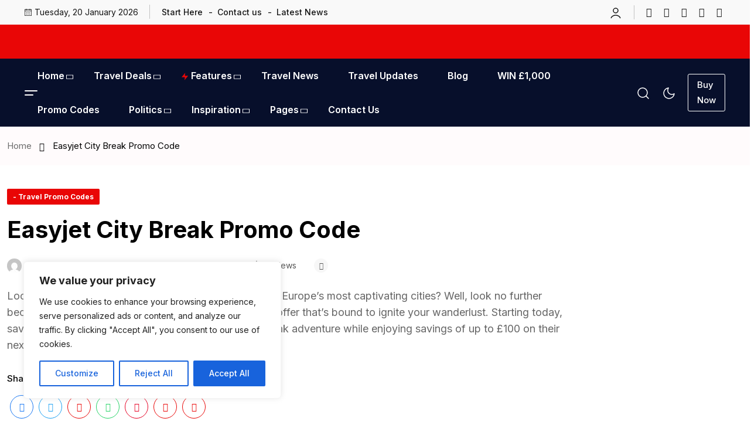

--- FILE ---
content_type: text/html; charset=UTF-8
request_url: https://travel-update.co.uk/easyjet-city-break-promo-code/
body_size: 51329
content:
<!doctype html>
<html lang="en-US" prefix="og: https://ogp.me/ns#">
<head>
	<meta charset="UTF-8">
	<meta name="viewport" content="width=device-width, initial-scale=1">
	<meta name="description" content="WordPress News Magazine Theme">
	<link rel="profile" href="https://gmpg.org/xfn/11">

		<style>img:is([sizes="auto" i], [sizes^="auto," i]) { contain-intrinsic-size: 3000px 1500px }</style>
	<link rel="preload" href="https://travel-update.co.uk/wp-content/plugins/rate-my-post/public/css/fonts/ratemypost.ttf" type="font/ttf" as="font" crossorigin="anonymous">
<!-- Search Engine Optimization by Rank Math - https://rankmath.com/ -->
<title>Easyjet City Break Promo Code - Travel Update UK</title>
<meta name="description" content="Looking to whisk yourself away to the vibrant streets of Europe&#039;s most captivating cities? Well, look no further because EasyJet Holidays has just unveiled an"/>
<meta name="robots" content="follow, index, max-snippet:-1, max-video-preview:-1, max-image-preview:large"/>
<link rel="canonical" href="https://travel-update.co.uk/easyjet-city-break-promo-code/" />
<meta property="og:locale" content="en_US" />
<meta property="og:type" content="article" />
<meta property="og:title" content="Easyjet City Break Promo Code - Travel Update UK" />
<meta property="og:description" content="Looking to whisk yourself away to the vibrant streets of Europe&#039;s most captivating cities? Well, look no further because EasyJet Holidays has just unveiled an" />
<meta property="og:url" content="https://travel-update.co.uk/easyjet-city-break-promo-code/" />
<meta property="og:site_name" content="Travel Update UK" />
<meta property="article:tag" content="Easyjet Holidays" />
<meta property="article:tag" content="Promo Code" />
<meta property="article:tag" content="Travel Deals" />
<meta property="article:section" content="Travel Promo Codes" />
<meta property="og:updated_time" content="2024-05-07T07:39:27+00:00" />
<meta property="og:image" content="https://travel-update.co.uk/wp-content/uploads/2023/05/City-Break.png" />
<meta property="og:image:secure_url" content="https://travel-update.co.uk/wp-content/uploads/2023/05/City-Break.png" />
<meta property="og:image:width" content="1640" />
<meta property="og:image:height" content="924" />
<meta property="og:image:alt" content="Easyjet City Break Promo Code" />
<meta property="og:image:type" content="image/png" />
<meta property="article:published_time" content="2024-05-07T07:39:04+00:00" />
<meta property="article:modified_time" content="2024-05-07T07:39:27+00:00" />
<meta name="twitter:card" content="summary_large_image" />
<meta name="twitter:title" content="Easyjet City Break Promo Code - Travel Update UK" />
<meta name="twitter:description" content="Looking to whisk yourself away to the vibrant streets of Europe&#039;s most captivating cities? Well, look no further because EasyJet Holidays has just unveiled an" />
<meta name="twitter:image" content="https://travel-update.co.uk/wp-content/uploads/2023/05/City-Break.png" />
<meta name="twitter:label1" content="Time to read" />
<meta name="twitter:data1" content="2 minutes" />
<script type="application/ld+json" class="rank-math-schema">{"@context":"https://schema.org","@graph":[{"@type":"Organization","@id":"https://travel-update.co.uk/#organization","name":"Travel Update UK","url":"https://travel-update.co.uk","logo":{"@type":"ImageObject","@id":"https://travel-update.co.uk/#logo","url":"https://travel-update.co.uk/wp-content/uploads/2022/12/logo-retina-new.png","contentUrl":"https://travel-update.co.uk/wp-content/uploads/2022/12/logo-retina-new.png","caption":"Travel Update UK","inLanguage":"en-US","width":"604","height":"175"}},{"@type":"WebSite","@id":"https://travel-update.co.uk/#website","url":"https://travel-update.co.uk","name":"Travel Update UK","publisher":{"@id":"https://travel-update.co.uk/#organization"},"inLanguage":"en-US"},{"@type":"ImageObject","@id":"https://travel-update.co.uk/wp-content/uploads/2023/05/City-Break.png","url":"https://travel-update.co.uk/wp-content/uploads/2023/05/City-Break.png","width":"1640","height":"924","inLanguage":"en-US"},{"@type":"WebPage","@id":"https://travel-update.co.uk/easyjet-city-break-promo-code/#webpage","url":"https://travel-update.co.uk/easyjet-city-break-promo-code/","name":"Easyjet City Break Promo Code - Travel Update UK","datePublished":"2024-05-07T07:39:04+00:00","dateModified":"2024-05-07T07:39:27+00:00","isPartOf":{"@id":"https://travel-update.co.uk/#website"},"primaryImageOfPage":{"@id":"https://travel-update.co.uk/wp-content/uploads/2023/05/City-Break.png"},"inLanguage":"en-US"},{"@type":"Person","@id":"https://travel-update.co.uk/author/kevinphall/","name":"","url":"https://travel-update.co.uk/author/kevinphall/","image":{"@type":"ImageObject","@id":"https://secure.gravatar.com/avatar/c34b88141e86c39519efe7e9673f50a2d3e0db7d93f470868ca836d68da12d64?s=96&amp;d=mm&amp;r=g","url":"https://secure.gravatar.com/avatar/c34b88141e86c39519efe7e9673f50a2d3e0db7d93f470868ca836d68da12d64?s=96&amp;d=mm&amp;r=g","caption":"","inLanguage":"en-US"},"sameAs":["https://travel-update.co.uk"],"worksFor":{"@id":"https://travel-update.co.uk/#organization"}},{"@type":"NewsArticle","headline":"Easyjet City Break Promo Code - Travel Update UK","datePublished":"2024-05-07T07:39:04+00:00","dateModified":"2024-05-07T07:39:27+00:00","articleSection":"Travel Promo Codes","author":{"@id":"https://travel-update.co.uk/author/kevinphall/","name":""},"publisher":{"@id":"https://travel-update.co.uk/#organization"},"description":"Looking to whisk yourself away to the vibrant streets of Europe&#039;s most captivating cities? Well, look no further because EasyJet Holidays has just unveiled an","name":"Easyjet City Break Promo Code - Travel Update UK","@id":"https://travel-update.co.uk/easyjet-city-break-promo-code/#richSnippet","isPartOf":{"@id":"https://travel-update.co.uk/easyjet-city-break-promo-code/#webpage"},"image":{"@id":"https://travel-update.co.uk/wp-content/uploads/2023/05/City-Break.png"},"inLanguage":"en-US","mainEntityOfPage":{"@id":"https://travel-update.co.uk/easyjet-city-break-promo-code/#webpage"}}]}</script>
<!-- /Rank Math WordPress SEO plugin -->

<link rel='dns-prefetch' href='//www.dwin2.com' />
<link rel='dns-prefetch' href='//www.googletagmanager.com' />
<link rel='dns-prefetch' href='//fonts.googleapis.com' />
<link rel="alternate" type="application/rss+xml" title="Travel Update UK &raquo; Feed" href="https://travel-update.co.uk/feed/" />
<link rel="alternate" type="application/rss+xml" title="Travel Update UK &raquo; Comments Feed" href="https://travel-update.co.uk/comments/feed/" />
<script>
window._wpemojiSettings = {"baseUrl":"https:\/\/s.w.org\/images\/core\/emoji\/16.0.1\/72x72\/","ext":".png","svgUrl":"https:\/\/s.w.org\/images\/core\/emoji\/16.0.1\/svg\/","svgExt":".svg","source":{"concatemoji":"https:\/\/travel-update.co.uk\/wp-includes\/js\/wp-emoji-release.min.js?ver=6.8.2"}};
/*! This file is auto-generated */
!function(s,n){var o,i,e;function c(e){try{var t={supportTests:e,timestamp:(new Date).valueOf()};sessionStorage.setItem(o,JSON.stringify(t))}catch(e){}}function p(e,t,n){e.clearRect(0,0,e.canvas.width,e.canvas.height),e.fillText(t,0,0);var t=new Uint32Array(e.getImageData(0,0,e.canvas.width,e.canvas.height).data),a=(e.clearRect(0,0,e.canvas.width,e.canvas.height),e.fillText(n,0,0),new Uint32Array(e.getImageData(0,0,e.canvas.width,e.canvas.height).data));return t.every(function(e,t){return e===a[t]})}function u(e,t){e.clearRect(0,0,e.canvas.width,e.canvas.height),e.fillText(t,0,0);for(var n=e.getImageData(16,16,1,1),a=0;a<n.data.length;a++)if(0!==n.data[a])return!1;return!0}function f(e,t,n,a){switch(t){case"flag":return n(e,"\ud83c\udff3\ufe0f\u200d\u26a7\ufe0f","\ud83c\udff3\ufe0f\u200b\u26a7\ufe0f")?!1:!n(e,"\ud83c\udde8\ud83c\uddf6","\ud83c\udde8\u200b\ud83c\uddf6")&&!n(e,"\ud83c\udff4\udb40\udc67\udb40\udc62\udb40\udc65\udb40\udc6e\udb40\udc67\udb40\udc7f","\ud83c\udff4\u200b\udb40\udc67\u200b\udb40\udc62\u200b\udb40\udc65\u200b\udb40\udc6e\u200b\udb40\udc67\u200b\udb40\udc7f");case"emoji":return!a(e,"\ud83e\udedf")}return!1}function g(e,t,n,a){var r="undefined"!=typeof WorkerGlobalScope&&self instanceof WorkerGlobalScope?new OffscreenCanvas(300,150):s.createElement("canvas"),o=r.getContext("2d",{willReadFrequently:!0}),i=(o.textBaseline="top",o.font="600 32px Arial",{});return e.forEach(function(e){i[e]=t(o,e,n,a)}),i}function t(e){var t=s.createElement("script");t.src=e,t.defer=!0,s.head.appendChild(t)}"undefined"!=typeof Promise&&(o="wpEmojiSettingsSupports",i=["flag","emoji"],n.supports={everything:!0,everythingExceptFlag:!0},e=new Promise(function(e){s.addEventListener("DOMContentLoaded",e,{once:!0})}),new Promise(function(t){var n=function(){try{var e=JSON.parse(sessionStorage.getItem(o));if("object"==typeof e&&"number"==typeof e.timestamp&&(new Date).valueOf()<e.timestamp+604800&&"object"==typeof e.supportTests)return e.supportTests}catch(e){}return null}();if(!n){if("undefined"!=typeof Worker&&"undefined"!=typeof OffscreenCanvas&&"undefined"!=typeof URL&&URL.createObjectURL&&"undefined"!=typeof Blob)try{var e="postMessage("+g.toString()+"("+[JSON.stringify(i),f.toString(),p.toString(),u.toString()].join(",")+"));",a=new Blob([e],{type:"text/javascript"}),r=new Worker(URL.createObjectURL(a),{name:"wpTestEmojiSupports"});return void(r.onmessage=function(e){c(n=e.data),r.terminate(),t(n)})}catch(e){}c(n=g(i,f,p,u))}t(n)}).then(function(e){for(var t in e)n.supports[t]=e[t],n.supports.everything=n.supports.everything&&n.supports[t],"flag"!==t&&(n.supports.everythingExceptFlag=n.supports.everythingExceptFlag&&n.supports[t]);n.supports.everythingExceptFlag=n.supports.everythingExceptFlag&&!n.supports.flag,n.DOMReady=!1,n.readyCallback=function(){n.DOMReady=!0}}).then(function(){return e}).then(function(){var e;n.supports.everything||(n.readyCallback(),(e=n.source||{}).concatemoji?t(e.concatemoji):e.wpemoji&&e.twemoji&&(t(e.twemoji),t(e.wpemoji)))}))}((window,document),window._wpemojiSettings);
</script>
<style id='wp-emoji-styles-inline-css'>

	img.wp-smiley, img.emoji {
		display: inline !important;
		border: none !important;
		box-shadow: none !important;
		height: 1em !important;
		width: 1em !important;
		margin: 0 0.07em !important;
		vertical-align: -0.1em !important;
		background: none !important;
		padding: 0 !important;
	}
</style>
<link rel='stylesheet' id='wp-block-library-css' href='https://travel-update.co.uk/wp-includes/css/dist/block-library/style.min.css?ver=6.8.2' media='all' />
<style id='classic-theme-styles-inline-css'>
/*! This file is auto-generated */
.wp-block-button__link{color:#fff;background-color:#32373c;border-radius:9999px;box-shadow:none;text-decoration:none;padding:calc(.667em + 2px) calc(1.333em + 2px);font-size:1.125em}.wp-block-file__button{background:#32373c;color:#fff;text-decoration:none}
</style>
<style id='wppb-edit-profile-style-inline-css'>


</style>
<style id='wppb-login-style-inline-css'>


</style>
<style id='wppb-recover-password-style-inline-css'>


</style>
<style id='wppb-register-style-inline-css'>


</style>
<link rel='stylesheet' id='rate-my-post-css' href='https://travel-update.co.uk/wp-content/plugins/rate-my-post/public/css/rate-my-post.min.css?ver=4.4.3' media='all' />
<link rel='stylesheet' id='nta-css-popup-css' href='https://travel-update.co.uk/wp-content/plugins/wp-whatsapp/assets/dist/css/style.css?ver=6.8.2' media='all' />
<style id='global-styles-inline-css'>
:root{--wp--preset--aspect-ratio--square: 1;--wp--preset--aspect-ratio--4-3: 4/3;--wp--preset--aspect-ratio--3-4: 3/4;--wp--preset--aspect-ratio--3-2: 3/2;--wp--preset--aspect-ratio--2-3: 2/3;--wp--preset--aspect-ratio--16-9: 16/9;--wp--preset--aspect-ratio--9-16: 9/16;--wp--preset--color--black: #000000;--wp--preset--color--cyan-bluish-gray: #abb8c3;--wp--preset--color--white: #ffffff;--wp--preset--color--pale-pink: #f78da7;--wp--preset--color--vivid-red: #cf2e2e;--wp--preset--color--luminous-vivid-orange: #ff6900;--wp--preset--color--luminous-vivid-amber: #fcb900;--wp--preset--color--light-green-cyan: #7bdcb5;--wp--preset--color--vivid-green-cyan: #00d084;--wp--preset--color--pale-cyan-blue: #8ed1fc;--wp--preset--color--vivid-cyan-blue: #0693e3;--wp--preset--color--vivid-purple: #9b51e0;--wp--preset--gradient--vivid-cyan-blue-to-vivid-purple: linear-gradient(135deg,rgba(6,147,227,1) 0%,rgb(155,81,224) 100%);--wp--preset--gradient--light-green-cyan-to-vivid-green-cyan: linear-gradient(135deg,rgb(122,220,180) 0%,rgb(0,208,130) 100%);--wp--preset--gradient--luminous-vivid-amber-to-luminous-vivid-orange: linear-gradient(135deg,rgba(252,185,0,1) 0%,rgba(255,105,0,1) 100%);--wp--preset--gradient--luminous-vivid-orange-to-vivid-red: linear-gradient(135deg,rgba(255,105,0,1) 0%,rgb(207,46,46) 100%);--wp--preset--gradient--very-light-gray-to-cyan-bluish-gray: linear-gradient(135deg,rgb(238,238,238) 0%,rgb(169,184,195) 100%);--wp--preset--gradient--cool-to-warm-spectrum: linear-gradient(135deg,rgb(74,234,220) 0%,rgb(151,120,209) 20%,rgb(207,42,186) 40%,rgb(238,44,130) 60%,rgb(251,105,98) 80%,rgb(254,248,76) 100%);--wp--preset--gradient--blush-light-purple: linear-gradient(135deg,rgb(255,206,236) 0%,rgb(152,150,240) 100%);--wp--preset--gradient--blush-bordeaux: linear-gradient(135deg,rgb(254,205,165) 0%,rgb(254,45,45) 50%,rgb(107,0,62) 100%);--wp--preset--gradient--luminous-dusk: linear-gradient(135deg,rgb(255,203,112) 0%,rgb(199,81,192) 50%,rgb(65,88,208) 100%);--wp--preset--gradient--pale-ocean: linear-gradient(135deg,rgb(255,245,203) 0%,rgb(182,227,212) 50%,rgb(51,167,181) 100%);--wp--preset--gradient--electric-grass: linear-gradient(135deg,rgb(202,248,128) 0%,rgb(113,206,126) 100%);--wp--preset--gradient--midnight: linear-gradient(135deg,rgb(2,3,129) 0%,rgb(40,116,252) 100%);--wp--preset--font-size--small: 13px;--wp--preset--font-size--medium: 20px;--wp--preset--font-size--large: 36px;--wp--preset--font-size--x-large: 42px;--wp--preset--spacing--20: 0.44rem;--wp--preset--spacing--30: 0.67rem;--wp--preset--spacing--40: 1rem;--wp--preset--spacing--50: 1.5rem;--wp--preset--spacing--60: 2.25rem;--wp--preset--spacing--70: 3.38rem;--wp--preset--spacing--80: 5.06rem;--wp--preset--shadow--natural: 6px 6px 9px rgba(0, 0, 0, 0.2);--wp--preset--shadow--deep: 12px 12px 50px rgba(0, 0, 0, 0.4);--wp--preset--shadow--sharp: 6px 6px 0px rgba(0, 0, 0, 0.2);--wp--preset--shadow--outlined: 6px 6px 0px -3px rgba(255, 255, 255, 1), 6px 6px rgba(0, 0, 0, 1);--wp--preset--shadow--crisp: 6px 6px 0px rgba(0, 0, 0, 1);}:where(.is-layout-flex){gap: 0.5em;}:where(.is-layout-grid){gap: 0.5em;}body .is-layout-flex{display: flex;}.is-layout-flex{flex-wrap: wrap;align-items: center;}.is-layout-flex > :is(*, div){margin: 0;}body .is-layout-grid{display: grid;}.is-layout-grid > :is(*, div){margin: 0;}:where(.wp-block-columns.is-layout-flex){gap: 2em;}:where(.wp-block-columns.is-layout-grid){gap: 2em;}:where(.wp-block-post-template.is-layout-flex){gap: 1.25em;}:where(.wp-block-post-template.is-layout-grid){gap: 1.25em;}.has-black-color{color: var(--wp--preset--color--black) !important;}.has-cyan-bluish-gray-color{color: var(--wp--preset--color--cyan-bluish-gray) !important;}.has-white-color{color: var(--wp--preset--color--white) !important;}.has-pale-pink-color{color: var(--wp--preset--color--pale-pink) !important;}.has-vivid-red-color{color: var(--wp--preset--color--vivid-red) !important;}.has-luminous-vivid-orange-color{color: var(--wp--preset--color--luminous-vivid-orange) !important;}.has-luminous-vivid-amber-color{color: var(--wp--preset--color--luminous-vivid-amber) !important;}.has-light-green-cyan-color{color: var(--wp--preset--color--light-green-cyan) !important;}.has-vivid-green-cyan-color{color: var(--wp--preset--color--vivid-green-cyan) !important;}.has-pale-cyan-blue-color{color: var(--wp--preset--color--pale-cyan-blue) !important;}.has-vivid-cyan-blue-color{color: var(--wp--preset--color--vivid-cyan-blue) !important;}.has-vivid-purple-color{color: var(--wp--preset--color--vivid-purple) !important;}.has-black-background-color{background-color: var(--wp--preset--color--black) !important;}.has-cyan-bluish-gray-background-color{background-color: var(--wp--preset--color--cyan-bluish-gray) !important;}.has-white-background-color{background-color: var(--wp--preset--color--white) !important;}.has-pale-pink-background-color{background-color: var(--wp--preset--color--pale-pink) !important;}.has-vivid-red-background-color{background-color: var(--wp--preset--color--vivid-red) !important;}.has-luminous-vivid-orange-background-color{background-color: var(--wp--preset--color--luminous-vivid-orange) !important;}.has-luminous-vivid-amber-background-color{background-color: var(--wp--preset--color--luminous-vivid-amber) !important;}.has-light-green-cyan-background-color{background-color: var(--wp--preset--color--light-green-cyan) !important;}.has-vivid-green-cyan-background-color{background-color: var(--wp--preset--color--vivid-green-cyan) !important;}.has-pale-cyan-blue-background-color{background-color: var(--wp--preset--color--pale-cyan-blue) !important;}.has-vivid-cyan-blue-background-color{background-color: var(--wp--preset--color--vivid-cyan-blue) !important;}.has-vivid-purple-background-color{background-color: var(--wp--preset--color--vivid-purple) !important;}.has-black-border-color{border-color: var(--wp--preset--color--black) !important;}.has-cyan-bluish-gray-border-color{border-color: var(--wp--preset--color--cyan-bluish-gray) !important;}.has-white-border-color{border-color: var(--wp--preset--color--white) !important;}.has-pale-pink-border-color{border-color: var(--wp--preset--color--pale-pink) !important;}.has-vivid-red-border-color{border-color: var(--wp--preset--color--vivid-red) !important;}.has-luminous-vivid-orange-border-color{border-color: var(--wp--preset--color--luminous-vivid-orange) !important;}.has-luminous-vivid-amber-border-color{border-color: var(--wp--preset--color--luminous-vivid-amber) !important;}.has-light-green-cyan-border-color{border-color: var(--wp--preset--color--light-green-cyan) !important;}.has-vivid-green-cyan-border-color{border-color: var(--wp--preset--color--vivid-green-cyan) !important;}.has-pale-cyan-blue-border-color{border-color: var(--wp--preset--color--pale-cyan-blue) !important;}.has-vivid-cyan-blue-border-color{border-color: var(--wp--preset--color--vivid-cyan-blue) !important;}.has-vivid-purple-border-color{border-color: var(--wp--preset--color--vivid-purple) !important;}.has-vivid-cyan-blue-to-vivid-purple-gradient-background{background: var(--wp--preset--gradient--vivid-cyan-blue-to-vivid-purple) !important;}.has-light-green-cyan-to-vivid-green-cyan-gradient-background{background: var(--wp--preset--gradient--light-green-cyan-to-vivid-green-cyan) !important;}.has-luminous-vivid-amber-to-luminous-vivid-orange-gradient-background{background: var(--wp--preset--gradient--luminous-vivid-amber-to-luminous-vivid-orange) !important;}.has-luminous-vivid-orange-to-vivid-red-gradient-background{background: var(--wp--preset--gradient--luminous-vivid-orange-to-vivid-red) !important;}.has-very-light-gray-to-cyan-bluish-gray-gradient-background{background: var(--wp--preset--gradient--very-light-gray-to-cyan-bluish-gray) !important;}.has-cool-to-warm-spectrum-gradient-background{background: var(--wp--preset--gradient--cool-to-warm-spectrum) !important;}.has-blush-light-purple-gradient-background{background: var(--wp--preset--gradient--blush-light-purple) !important;}.has-blush-bordeaux-gradient-background{background: var(--wp--preset--gradient--blush-bordeaux) !important;}.has-luminous-dusk-gradient-background{background: var(--wp--preset--gradient--luminous-dusk) !important;}.has-pale-ocean-gradient-background{background: var(--wp--preset--gradient--pale-ocean) !important;}.has-electric-grass-gradient-background{background: var(--wp--preset--gradient--electric-grass) !important;}.has-midnight-gradient-background{background: var(--wp--preset--gradient--midnight) !important;}.has-small-font-size{font-size: var(--wp--preset--font-size--small) !important;}.has-medium-font-size{font-size: var(--wp--preset--font-size--medium) !important;}.has-large-font-size{font-size: var(--wp--preset--font-size--large) !important;}.has-x-large-font-size{font-size: var(--wp--preset--font-size--x-large) !important;}
:where(.wp-block-post-template.is-layout-flex){gap: 1.25em;}:where(.wp-block-post-template.is-layout-grid){gap: 1.25em;}
:where(.wp-block-columns.is-layout-flex){gap: 2em;}:where(.wp-block-columns.is-layout-grid){gap: 2em;}
:root :where(.wp-block-pullquote){font-size: 1.5em;line-height: 1.6;}
</style>
<link rel='stylesheet' id='contact-form-7-css' href='https://travel-update.co.uk/wp-content/plugins/contact-form-7/includes/css/styles.css?ver=6.1.4' media='all' />
<link rel='stylesheet' id='email-subscribers-css' href='https://travel-update.co.uk/wp-content/plugins/email-subscribers/lite/public/css/email-subscribers-public.css?ver=5.9.14' media='all' />
<link rel='stylesheet' id='elementor-frontend-css' href='https://travel-update.co.uk/wp-content/plugins/elementor/assets/css/frontend.min.css?ver=3.30.3' media='all' />
<link rel='stylesheet' id='rave-el-template-front-css' href='https://travel-update.co.uk/wp-content/plugins/forcast-plugin/lib/templates/assets/css/template-frontend.min.css?ver=1.0.0' media='all' />
<link rel='stylesheet' id='empath-google-fonts-css' href='https://fonts.googleapis.com/css?family=Inter%3A100%2C200%2C300%2C400%2C500%2C600%2C700%2C800%2C900%7COutfit%3A100%2C200%2C300%2C400%2C500%2C600%2C700%2C800%2C900&#038;subset=latin' media='all' />
<link rel='stylesheet' id='bootstrap-css' href='https://travel-update.co.uk/wp-content/themes/forcast/assets/css/bootstrap.min.css?ver=6.8.2' media='all' />
<link rel='stylesheet' id='fontawesome-css' href='https://travel-update.co.uk/wp-content/themes/forcast/assets/css/fontawesome.css?ver=6.8.2' media='all' />
<link rel='stylesheet' id='empath-swiper-css' href='https://travel-update.co.uk/wp-content/themes/forcast/assets/css/swiper.min.css?ver=6.8.2' media='all' />
<link rel='stylesheet' id='mb-ytplayer-css' href='https://travel-update.co.uk/wp-content/themes/forcast/assets/css/mb-ytplayer.min.css?ver=6.8.2' media='all' />
<link rel='stylesheet' id='metis-menu-css' href='https://travel-update.co.uk/wp-content/themes/forcast/assets/css/metis-menu.css?ver=6.8.2' media='all' />
<link rel='stylesheet' id='e-animations-css' href='https://travel-update.co.uk/wp-content/themes/forcast/assets/css/animate.css?ver=6.8.2' media='all' />
<link rel='stylesheet' id='slick-css' href='https://travel-update.co.uk/wp-content/themes/forcast/assets/css/slick.css?ver=6.8.2' media='all' />
<link rel='stylesheet' id='forcast-core-css' href='https://travel-update.co.uk/wp-content/themes/forcast/assets/css/forcast-core.css?ver=6.8.2' media='all' />
<link rel='stylesheet' id='forcast-style-css' href='https://travel-update.co.uk/wp-content/themes/forcast/style.css?ver=6.8.2' media='all' />
<link rel='stylesheet' id='empath-theme-custom-style-css' href='https://travel-update.co.uk/wp-content/themes/forcast/assets/css/custom-style.css?ver=6.8.2' media='all' />
<style id='empath-theme-custom-style-inline-css'>

        :root {
            --thm-primary: #e90606
        }
        
</style>
<link rel='stylesheet' id='csf-google-web-fonts-css' href='//fonts.googleapis.com/css?family=Inter:400,700&#038;display=swap' media='all' />
<link rel='stylesheet' id='wppb_stylesheet-css' href='https://travel-update.co.uk/wp-content/plugins/profile-builder/assets/css/style-front-end.css?ver=3.14.6' media='all' />
<script id="cookie-law-info-js-extra">
var _ckyConfig = {"_ipData":[],"_assetsURL":"https:\/\/travel-update.co.uk\/wp-content\/plugins\/cookie-law-info\/lite\/frontend\/images\/","_publicURL":"https:\/\/travel-update.co.uk","_expiry":"365","_categories":[{"name":"Necessary","slug":"necessary","isNecessary":true,"ccpaDoNotSell":true,"cookies":[],"active":true,"defaultConsent":{"gdpr":true,"ccpa":true}},{"name":"Functional","slug":"functional","isNecessary":false,"ccpaDoNotSell":true,"cookies":[],"active":true,"defaultConsent":{"gdpr":false,"ccpa":false}},{"name":"Analytics","slug":"analytics","isNecessary":false,"ccpaDoNotSell":true,"cookies":[],"active":true,"defaultConsent":{"gdpr":false,"ccpa":false}},{"name":"Performance","slug":"performance","isNecessary":false,"ccpaDoNotSell":true,"cookies":[],"active":true,"defaultConsent":{"gdpr":false,"ccpa":false}},{"name":"Advertisement","slug":"advertisement","isNecessary":false,"ccpaDoNotSell":true,"cookies":[],"active":true,"defaultConsent":{"gdpr":false,"ccpa":false}}],"_activeLaw":"gdpr","_rootDomain":"","_block":"1","_showBanner":"1","_bannerConfig":{"settings":{"type":"box","preferenceCenterType":"popup","position":"bottom-left","applicableLaw":"gdpr"},"behaviours":{"reloadBannerOnAccept":false,"loadAnalyticsByDefault":false,"animations":{"onLoad":"animate","onHide":"sticky"}},"config":{"revisitConsent":{"status":true,"tag":"revisit-consent","position":"bottom-left","meta":{"url":"#"},"styles":{"background-color":"#0056A7"},"elements":{"title":{"type":"text","tag":"revisit-consent-title","status":true,"styles":{"color":"#0056a7"}}}},"preferenceCenter":{"toggle":{"status":true,"tag":"detail-category-toggle","type":"toggle","states":{"active":{"styles":{"background-color":"#1863DC"}},"inactive":{"styles":{"background-color":"#D0D5D2"}}}}},"categoryPreview":{"status":false,"toggle":{"status":true,"tag":"detail-category-preview-toggle","type":"toggle","states":{"active":{"styles":{"background-color":"#1863DC"}},"inactive":{"styles":{"background-color":"#D0D5D2"}}}}},"videoPlaceholder":{"status":true,"styles":{"background-color":"#000000","border-color":"#000000","color":"#ffffff"}},"readMore":{"status":false,"tag":"readmore-button","type":"link","meta":{"noFollow":true,"newTab":true},"styles":{"color":"#1863DC","background-color":"transparent","border-color":"transparent"}},"showMore":{"status":true,"tag":"show-desc-button","type":"button","styles":{"color":"#1863DC"}},"showLess":{"status":true,"tag":"hide-desc-button","type":"button","styles":{"color":"#1863DC"}},"alwaysActive":{"status":true,"tag":"always-active","styles":{"color":"#008000"}},"manualLinks":{"status":true,"tag":"manual-links","type":"link","styles":{"color":"#1863DC"}},"auditTable":{"status":true},"optOption":{"status":true,"toggle":{"status":true,"tag":"optout-option-toggle","type":"toggle","states":{"active":{"styles":{"background-color":"#1863dc"}},"inactive":{"styles":{"background-color":"#FFFFFF"}}}}}}},"_version":"3.3.9.1","_logConsent":"1","_tags":[{"tag":"accept-button","styles":{"color":"#FFFFFF","background-color":"#1863DC","border-color":"#1863DC"}},{"tag":"reject-button","styles":{"color":"#1863DC","background-color":"transparent","border-color":"#1863DC"}},{"tag":"settings-button","styles":{"color":"#1863DC","background-color":"transparent","border-color":"#1863DC"}},{"tag":"readmore-button","styles":{"color":"#1863DC","background-color":"transparent","border-color":"transparent"}},{"tag":"donotsell-button","styles":{"color":"#1863DC","background-color":"transparent","border-color":"transparent"}},{"tag":"show-desc-button","styles":{"color":"#1863DC"}},{"tag":"hide-desc-button","styles":{"color":"#1863DC"}},{"tag":"cky-always-active","styles":[]},{"tag":"cky-link","styles":[]},{"tag":"accept-button","styles":{"color":"#FFFFFF","background-color":"#1863DC","border-color":"#1863DC"}},{"tag":"revisit-consent","styles":{"background-color":"#0056A7"}}],"_shortCodes":[{"key":"cky_readmore","content":"<a href=\"#\" class=\"cky-policy\" aria-label=\"Cookie Policy\" target=\"_blank\" rel=\"noopener\" data-cky-tag=\"readmore-button\">Cookie Policy<\/a>","tag":"readmore-button","status":false,"attributes":{"rel":"nofollow","target":"_blank"}},{"key":"cky_show_desc","content":"<button class=\"cky-show-desc-btn\" data-cky-tag=\"show-desc-button\" aria-label=\"Show more\">Show more<\/button>","tag":"show-desc-button","status":true,"attributes":[]},{"key":"cky_hide_desc","content":"<button class=\"cky-show-desc-btn\" data-cky-tag=\"hide-desc-button\" aria-label=\"Show less\">Show less<\/button>","tag":"hide-desc-button","status":true,"attributes":[]},{"key":"cky_optout_show_desc","content":"[cky_optout_show_desc]","tag":"optout-show-desc-button","status":true,"attributes":[]},{"key":"cky_optout_hide_desc","content":"[cky_optout_hide_desc]","tag":"optout-hide-desc-button","status":true,"attributes":[]},{"key":"cky_category_toggle_label","content":"[cky_{{status}}_category_label] [cky_preference_{{category_slug}}_title]","tag":"","status":true,"attributes":[]},{"key":"cky_enable_category_label","content":"Enable","tag":"","status":true,"attributes":[]},{"key":"cky_disable_category_label","content":"Disable","tag":"","status":true,"attributes":[]},{"key":"cky_video_placeholder","content":"<div class=\"video-placeholder-normal\" data-cky-tag=\"video-placeholder\" id=\"[UNIQUEID]\"><p class=\"video-placeholder-text-normal\" data-cky-tag=\"placeholder-title\">Please accept cookies to access this content<\/p><\/div>","tag":"","status":true,"attributes":[]},{"key":"cky_enable_optout_label","content":"Enable","tag":"","status":true,"attributes":[]},{"key":"cky_disable_optout_label","content":"Disable","tag":"","status":true,"attributes":[]},{"key":"cky_optout_toggle_label","content":"[cky_{{status}}_optout_label] [cky_optout_option_title]","tag":"","status":true,"attributes":[]},{"key":"cky_optout_option_title","content":"Do Not Sell My Personal Information","tag":"","status":true,"attributes":[]},{"key":"cky_optout_close_label","content":"Close","tag":"","status":true,"attributes":[]},{"key":"cky_preference_close_label","content":"Close","tag":"","status":true,"attributes":[]}],"_rtl":"","_language":"en","_providersToBlock":[]};
var _ckyStyles = {"css":".cky-overlay{background: #000000; opacity: 0.4; position: fixed; top: 0; left: 0; width: 100%; height: 100%; z-index: 99999999;}.cky-hide{display: none;}.cky-btn-revisit-wrapper{display: flex; align-items: center; justify-content: center; background: #0056a7; width: 45px; height: 45px; border-radius: 50%; position: fixed; z-index: 999999; cursor: pointer;}.cky-revisit-bottom-left{bottom: 15px; left: 15px;}.cky-revisit-bottom-right{bottom: 15px; right: 15px;}.cky-btn-revisit-wrapper .cky-btn-revisit{display: flex; align-items: center; justify-content: center; background: none; border: none; cursor: pointer; position: relative; margin: 0; padding: 0;}.cky-btn-revisit-wrapper .cky-btn-revisit img{max-width: fit-content; margin: 0; height: 30px; width: 30px;}.cky-revisit-bottom-left:hover::before{content: attr(data-tooltip); position: absolute; background: #4e4b66; color: #ffffff; left: calc(100% + 7px); font-size: 12px; line-height: 16px; width: max-content; padding: 4px 8px; border-radius: 4px;}.cky-revisit-bottom-left:hover::after{position: absolute; content: \"\"; border: 5px solid transparent; left: calc(100% + 2px); border-left-width: 0; border-right-color: #4e4b66;}.cky-revisit-bottom-right:hover::before{content: attr(data-tooltip); position: absolute; background: #4e4b66; color: #ffffff; right: calc(100% + 7px); font-size: 12px; line-height: 16px; width: max-content; padding: 4px 8px; border-radius: 4px;}.cky-revisit-bottom-right:hover::after{position: absolute; content: \"\"; border: 5px solid transparent; right: calc(100% + 2px); border-right-width: 0; border-left-color: #4e4b66;}.cky-revisit-hide{display: none;}.cky-consent-container{position: fixed; width: 440px; box-sizing: border-box; z-index: 9999999; border-radius: 6px;}.cky-consent-container .cky-consent-bar{background: #ffffff; border: 1px solid; padding: 20px 26px; box-shadow: 0 -1px 10px 0 #acabab4d; border-radius: 6px;}.cky-box-bottom-left{bottom: 40px; left: 40px;}.cky-box-bottom-right{bottom: 40px; right: 40px;}.cky-box-top-left{top: 40px; left: 40px;}.cky-box-top-right{top: 40px; right: 40px;}.cky-custom-brand-logo-wrapper .cky-custom-brand-logo{width: 100px; height: auto; margin: 0 0 12px 0;}.cky-notice .cky-title{color: #212121; font-weight: 700; font-size: 18px; line-height: 24px; margin: 0 0 12px 0;}.cky-notice-des *,.cky-preference-content-wrapper *,.cky-accordion-header-des *,.cky-gpc-wrapper .cky-gpc-desc *{font-size: 14px;}.cky-notice-des{color: #212121; font-size: 14px; line-height: 24px; font-weight: 400;}.cky-notice-des img{height: 25px; width: 25px;}.cky-consent-bar .cky-notice-des p,.cky-gpc-wrapper .cky-gpc-desc p,.cky-preference-body-wrapper .cky-preference-content-wrapper p,.cky-accordion-header-wrapper .cky-accordion-header-des p,.cky-cookie-des-table li div:last-child p{color: inherit; margin-top: 0; overflow-wrap: break-word;}.cky-notice-des P:last-child,.cky-preference-content-wrapper p:last-child,.cky-cookie-des-table li div:last-child p:last-child,.cky-gpc-wrapper .cky-gpc-desc p:last-child{margin-bottom: 0;}.cky-notice-des a.cky-policy,.cky-notice-des button.cky-policy{font-size: 14px; color: #1863dc; white-space: nowrap; cursor: pointer; background: transparent; border: 1px solid; text-decoration: underline;}.cky-notice-des button.cky-policy{padding: 0;}.cky-notice-des a.cky-policy:focus-visible,.cky-notice-des button.cky-policy:focus-visible,.cky-preference-content-wrapper .cky-show-desc-btn:focus-visible,.cky-accordion-header .cky-accordion-btn:focus-visible,.cky-preference-header .cky-btn-close:focus-visible,.cky-switch input[type=\"checkbox\"]:focus-visible,.cky-footer-wrapper a:focus-visible,.cky-btn:focus-visible{outline: 2px solid #1863dc; outline-offset: 2px;}.cky-btn:focus:not(:focus-visible),.cky-accordion-header .cky-accordion-btn:focus:not(:focus-visible),.cky-preference-content-wrapper .cky-show-desc-btn:focus:not(:focus-visible),.cky-btn-revisit-wrapper .cky-btn-revisit:focus:not(:focus-visible),.cky-preference-header .cky-btn-close:focus:not(:focus-visible),.cky-consent-bar .cky-banner-btn-close:focus:not(:focus-visible){outline: 0;}button.cky-show-desc-btn:not(:hover):not(:active){color: #1863dc; background: transparent;}button.cky-accordion-btn:not(:hover):not(:active),button.cky-banner-btn-close:not(:hover):not(:active),button.cky-btn-revisit:not(:hover):not(:active),button.cky-btn-close:not(:hover):not(:active){background: transparent;}.cky-consent-bar button:hover,.cky-modal.cky-modal-open button:hover,.cky-consent-bar button:focus,.cky-modal.cky-modal-open button:focus{text-decoration: none;}.cky-notice-btn-wrapper{display: flex; justify-content: flex-start; align-items: center; flex-wrap: wrap; margin-top: 16px;}.cky-notice-btn-wrapper .cky-btn{text-shadow: none; box-shadow: none;}.cky-btn{flex: auto; max-width: 100%; font-size: 14px; font-family: inherit; line-height: 24px; padding: 8px; font-weight: 500; margin: 0 8px 0 0; border-radius: 2px; cursor: pointer; text-align: center; text-transform: none; min-height: 0;}.cky-btn:hover{opacity: 0.8;}.cky-btn-customize{color: #1863dc; background: transparent; border: 2px solid #1863dc;}.cky-btn-reject{color: #1863dc; background: transparent; border: 2px solid #1863dc;}.cky-btn-accept{background: #1863dc; color: #ffffff; border: 2px solid #1863dc;}.cky-btn:last-child{margin-right: 0;}@media (max-width: 576px){.cky-box-bottom-left{bottom: 0; left: 0;}.cky-box-bottom-right{bottom: 0; right: 0;}.cky-box-top-left{top: 0; left: 0;}.cky-box-top-right{top: 0; right: 0;}}@media (max-width: 440px){.cky-box-bottom-left, .cky-box-bottom-right, .cky-box-top-left, .cky-box-top-right{width: 100%; max-width: 100%;}.cky-consent-container .cky-consent-bar{padding: 20px 0;}.cky-custom-brand-logo-wrapper, .cky-notice .cky-title, .cky-notice-des, .cky-notice-btn-wrapper{padding: 0 24px;}.cky-notice-des{max-height: 40vh; overflow-y: scroll;}.cky-notice-btn-wrapper{flex-direction: column; margin-top: 0;}.cky-btn{width: 100%; margin: 10px 0 0 0;}.cky-notice-btn-wrapper .cky-btn-customize{order: 2;}.cky-notice-btn-wrapper .cky-btn-reject{order: 3;}.cky-notice-btn-wrapper .cky-btn-accept{order: 1; margin-top: 16px;}}@media (max-width: 352px){.cky-notice .cky-title{font-size: 16px;}.cky-notice-des *{font-size: 12px;}.cky-notice-des, .cky-btn{font-size: 12px;}}.cky-modal.cky-modal-open{display: flex; visibility: visible; -webkit-transform: translate(-50%, -50%); -moz-transform: translate(-50%, -50%); -ms-transform: translate(-50%, -50%); -o-transform: translate(-50%, -50%); transform: translate(-50%, -50%); top: 50%; left: 50%; transition: all 1s ease;}.cky-modal{box-shadow: 0 32px 68px rgba(0, 0, 0, 0.3); margin: 0 auto; position: fixed; max-width: 100%; background: #ffffff; top: 50%; box-sizing: border-box; border-radius: 6px; z-index: 999999999; color: #212121; -webkit-transform: translate(-50%, 100%); -moz-transform: translate(-50%, 100%); -ms-transform: translate(-50%, 100%); -o-transform: translate(-50%, 100%); transform: translate(-50%, 100%); visibility: hidden; transition: all 0s ease;}.cky-preference-center{max-height: 79vh; overflow: hidden; width: 845px; overflow: hidden; flex: 1 1 0; display: flex; flex-direction: column; border-radius: 6px;}.cky-preference-header{display: flex; align-items: center; justify-content: space-between; padding: 22px 24px; border-bottom: 1px solid;}.cky-preference-header .cky-preference-title{font-size: 18px; font-weight: 700; line-height: 24px;}.cky-preference-header .cky-btn-close{margin: 0; cursor: pointer; vertical-align: middle; padding: 0; background: none; border: none; width: auto; height: auto; min-height: 0; line-height: 0; text-shadow: none; box-shadow: none;}.cky-preference-header .cky-btn-close img{margin: 0; height: 10px; width: 10px;}.cky-preference-body-wrapper{padding: 0 24px; flex: 1; overflow: auto; box-sizing: border-box;}.cky-preference-content-wrapper,.cky-gpc-wrapper .cky-gpc-desc{font-size: 14px; line-height: 24px; font-weight: 400; padding: 12px 0;}.cky-preference-content-wrapper{border-bottom: 1px solid;}.cky-preference-content-wrapper img{height: 25px; width: 25px;}.cky-preference-content-wrapper .cky-show-desc-btn{font-size: 14px; font-family: inherit; color: #1863dc; text-decoration: none; line-height: 24px; padding: 0; margin: 0; white-space: nowrap; cursor: pointer; background: transparent; border-color: transparent; text-transform: none; min-height: 0; text-shadow: none; box-shadow: none;}.cky-accordion-wrapper{margin-bottom: 10px;}.cky-accordion{border-bottom: 1px solid;}.cky-accordion:last-child{border-bottom: none;}.cky-accordion .cky-accordion-item{display: flex; margin-top: 10px;}.cky-accordion .cky-accordion-body{display: none;}.cky-accordion.cky-accordion-active .cky-accordion-body{display: block; padding: 0 22px; margin-bottom: 16px;}.cky-accordion-header-wrapper{cursor: pointer; width: 100%;}.cky-accordion-item .cky-accordion-header{display: flex; justify-content: space-between; align-items: center;}.cky-accordion-header .cky-accordion-btn{font-size: 16px; font-family: inherit; color: #212121; line-height: 24px; background: none; border: none; font-weight: 700; padding: 0; margin: 0; cursor: pointer; text-transform: none; min-height: 0; text-shadow: none; box-shadow: none;}.cky-accordion-header .cky-always-active{color: #008000; font-weight: 600; line-height: 24px; font-size: 14px;}.cky-accordion-header-des{font-size: 14px; line-height: 24px; margin: 10px 0 16px 0;}.cky-accordion-chevron{margin-right: 22px; position: relative; cursor: pointer;}.cky-accordion-chevron-hide{display: none;}.cky-accordion .cky-accordion-chevron i::before{content: \"\"; position: absolute; border-right: 1.4px solid; border-bottom: 1.4px solid; border-color: inherit; height: 6px; width: 6px; -webkit-transform: rotate(-45deg); -moz-transform: rotate(-45deg); -ms-transform: rotate(-45deg); -o-transform: rotate(-45deg); transform: rotate(-45deg); transition: all 0.2s ease-in-out; top: 8px;}.cky-accordion.cky-accordion-active .cky-accordion-chevron i::before{-webkit-transform: rotate(45deg); -moz-transform: rotate(45deg); -ms-transform: rotate(45deg); -o-transform: rotate(45deg); transform: rotate(45deg);}.cky-audit-table{background: #f4f4f4; border-radius: 6px;}.cky-audit-table .cky-empty-cookies-text{color: inherit; font-size: 12px; line-height: 24px; margin: 0; padding: 10px;}.cky-audit-table .cky-cookie-des-table{font-size: 12px; line-height: 24px; font-weight: normal; padding: 15px 10px; border-bottom: 1px solid; border-bottom-color: inherit; margin: 0;}.cky-audit-table .cky-cookie-des-table:last-child{border-bottom: none;}.cky-audit-table .cky-cookie-des-table li{list-style-type: none; display: flex; padding: 3px 0;}.cky-audit-table .cky-cookie-des-table li:first-child{padding-top: 0;}.cky-cookie-des-table li div:first-child{width: 100px; font-weight: 600; word-break: break-word; word-wrap: break-word;}.cky-cookie-des-table li div:last-child{flex: 1; word-break: break-word; word-wrap: break-word; margin-left: 8px;}.cky-footer-shadow{display: block; width: 100%; height: 40px; background: linear-gradient(180deg, rgba(255, 255, 255, 0) 0%, #ffffff 100%); position: absolute; bottom: calc(100% - 1px);}.cky-footer-wrapper{position: relative;}.cky-prefrence-btn-wrapper{display: flex; flex-wrap: wrap; align-items: center; justify-content: center; padding: 22px 24px; border-top: 1px solid;}.cky-prefrence-btn-wrapper .cky-btn{flex: auto; max-width: 100%; text-shadow: none; box-shadow: none;}.cky-btn-preferences{color: #1863dc; background: transparent; border: 2px solid #1863dc;}.cky-preference-header,.cky-preference-body-wrapper,.cky-preference-content-wrapper,.cky-accordion-wrapper,.cky-accordion,.cky-accordion-wrapper,.cky-footer-wrapper,.cky-prefrence-btn-wrapper{border-color: inherit;}@media (max-width: 845px){.cky-modal{max-width: calc(100% - 16px);}}@media (max-width: 576px){.cky-modal{max-width: 100%;}.cky-preference-center{max-height: 100vh;}.cky-prefrence-btn-wrapper{flex-direction: column;}.cky-accordion.cky-accordion-active .cky-accordion-body{padding-right: 0;}.cky-prefrence-btn-wrapper .cky-btn{width: 100%; margin: 10px 0 0 0;}.cky-prefrence-btn-wrapper .cky-btn-reject{order: 3;}.cky-prefrence-btn-wrapper .cky-btn-accept{order: 1; margin-top: 0;}.cky-prefrence-btn-wrapper .cky-btn-preferences{order: 2;}}@media (max-width: 425px){.cky-accordion-chevron{margin-right: 15px;}.cky-notice-btn-wrapper{margin-top: 0;}.cky-accordion.cky-accordion-active .cky-accordion-body{padding: 0 15px;}}@media (max-width: 352px){.cky-preference-header .cky-preference-title{font-size: 16px;}.cky-preference-header{padding: 16px 24px;}.cky-preference-content-wrapper *, .cky-accordion-header-des *{font-size: 12px;}.cky-preference-content-wrapper, .cky-preference-content-wrapper .cky-show-more, .cky-accordion-header .cky-always-active, .cky-accordion-header-des, .cky-preference-content-wrapper .cky-show-desc-btn, .cky-notice-des a.cky-policy{font-size: 12px;}.cky-accordion-header .cky-accordion-btn{font-size: 14px;}}.cky-switch{display: flex;}.cky-switch input[type=\"checkbox\"]{position: relative; width: 44px; height: 24px; margin: 0; background: #d0d5d2; -webkit-appearance: none; border-radius: 50px; cursor: pointer; outline: 0; border: none; top: 0;}.cky-switch input[type=\"checkbox\"]:checked{background: #1863dc;}.cky-switch input[type=\"checkbox\"]:before{position: absolute; content: \"\"; height: 20px; width: 20px; left: 2px; bottom: 2px; border-radius: 50%; background-color: white; -webkit-transition: 0.4s; transition: 0.4s; margin: 0;}.cky-switch input[type=\"checkbox\"]:after{display: none;}.cky-switch input[type=\"checkbox\"]:checked:before{-webkit-transform: translateX(20px); -ms-transform: translateX(20px); transform: translateX(20px);}@media (max-width: 425px){.cky-switch input[type=\"checkbox\"]{width: 38px; height: 21px;}.cky-switch input[type=\"checkbox\"]:before{height: 17px; width: 17px;}.cky-switch input[type=\"checkbox\"]:checked:before{-webkit-transform: translateX(17px); -ms-transform: translateX(17px); transform: translateX(17px);}}.cky-consent-bar .cky-banner-btn-close{position: absolute; right: 9px; top: 5px; background: none; border: none; cursor: pointer; padding: 0; margin: 0; min-height: 0; line-height: 0; height: auto; width: auto; text-shadow: none; box-shadow: none;}.cky-consent-bar .cky-banner-btn-close img{height: 9px; width: 9px; margin: 0;}.cky-notice-group{font-size: 14px; line-height: 24px; font-weight: 400; color: #212121;}.cky-notice-btn-wrapper .cky-btn-do-not-sell{font-size: 14px; line-height: 24px; padding: 6px 0; margin: 0; font-weight: 500; background: none; border-radius: 2px; border: none; cursor: pointer; text-align: left; color: #1863dc; background: transparent; border-color: transparent; box-shadow: none; text-shadow: none;}.cky-consent-bar .cky-banner-btn-close:focus-visible,.cky-notice-btn-wrapper .cky-btn-do-not-sell:focus-visible,.cky-opt-out-btn-wrapper .cky-btn:focus-visible,.cky-opt-out-checkbox-wrapper input[type=\"checkbox\"].cky-opt-out-checkbox:focus-visible{outline: 2px solid #1863dc; outline-offset: 2px;}@media (max-width: 440px){.cky-consent-container{width: 100%;}}@media (max-width: 352px){.cky-notice-des a.cky-policy, .cky-notice-btn-wrapper .cky-btn-do-not-sell{font-size: 12px;}}.cky-opt-out-wrapper{padding: 12px 0;}.cky-opt-out-wrapper .cky-opt-out-checkbox-wrapper{display: flex; align-items: center;}.cky-opt-out-checkbox-wrapper .cky-opt-out-checkbox-label{font-size: 16px; font-weight: 700; line-height: 24px; margin: 0 0 0 12px; cursor: pointer;}.cky-opt-out-checkbox-wrapper input[type=\"checkbox\"].cky-opt-out-checkbox{background-color: #ffffff; border: 1px solid black; width: 20px; height: 18.5px; margin: 0; -webkit-appearance: none; position: relative; display: flex; align-items: center; justify-content: center; border-radius: 2px; cursor: pointer;}.cky-opt-out-checkbox-wrapper input[type=\"checkbox\"].cky-opt-out-checkbox:checked{background-color: #1863dc; border: none;}.cky-opt-out-checkbox-wrapper input[type=\"checkbox\"].cky-opt-out-checkbox:checked::after{left: 6px; bottom: 4px; width: 7px; height: 13px; border: solid #ffffff; border-width: 0 3px 3px 0; border-radius: 2px; -webkit-transform: rotate(45deg); -ms-transform: rotate(45deg); transform: rotate(45deg); content: \"\"; position: absolute; box-sizing: border-box;}.cky-opt-out-checkbox-wrapper.cky-disabled .cky-opt-out-checkbox-label,.cky-opt-out-checkbox-wrapper.cky-disabled input[type=\"checkbox\"].cky-opt-out-checkbox{cursor: no-drop;}.cky-gpc-wrapper{margin: 0 0 0 32px;}.cky-footer-wrapper .cky-opt-out-btn-wrapper{display: flex; flex-wrap: wrap; align-items: center; justify-content: center; padding: 22px 24px;}.cky-opt-out-btn-wrapper .cky-btn{flex: auto; max-width: 100%; text-shadow: none; box-shadow: none;}.cky-opt-out-btn-wrapper .cky-btn-cancel{border: 1px solid #dedfe0; background: transparent; color: #858585;}.cky-opt-out-btn-wrapper .cky-btn-confirm{background: #1863dc; color: #ffffff; border: 1px solid #1863dc;}@media (max-width: 352px){.cky-opt-out-checkbox-wrapper .cky-opt-out-checkbox-label{font-size: 14px;}.cky-gpc-wrapper .cky-gpc-desc, .cky-gpc-wrapper .cky-gpc-desc *{font-size: 12px;}.cky-opt-out-checkbox-wrapper input[type=\"checkbox\"].cky-opt-out-checkbox{width: 16px; height: 16px;}.cky-opt-out-checkbox-wrapper input[type=\"checkbox\"].cky-opt-out-checkbox:checked::after{left: 5px; bottom: 4px; width: 3px; height: 9px;}.cky-gpc-wrapper{margin: 0 0 0 28px;}}.video-placeholder-youtube{background-size: 100% 100%; background-position: center; background-repeat: no-repeat; background-color: #b2b0b059; position: relative; display: flex; align-items: center; justify-content: center; max-width: 100%;}.video-placeholder-text-youtube{text-align: center; align-items: center; padding: 10px 16px; background-color: #000000cc; color: #ffffff; border: 1px solid; border-radius: 2px; cursor: pointer;}.video-placeholder-normal{background-image: url(\"\/wp-content\/plugins\/cookie-law-info\/lite\/frontend\/images\/placeholder.svg\"); background-size: 80px; background-position: center; background-repeat: no-repeat; background-color: #b2b0b059; position: relative; display: flex; align-items: flex-end; justify-content: center; max-width: 100%;}.video-placeholder-text-normal{align-items: center; padding: 10px 16px; text-align: center; border: 1px solid; border-radius: 2px; cursor: pointer;}.cky-rtl{direction: rtl; text-align: right;}.cky-rtl .cky-banner-btn-close{left: 9px; right: auto;}.cky-rtl .cky-notice-btn-wrapper .cky-btn:last-child{margin-right: 8px;}.cky-rtl .cky-notice-btn-wrapper .cky-btn:first-child{margin-right: 0;}.cky-rtl .cky-notice-btn-wrapper{margin-left: 0; margin-right: 15px;}.cky-rtl .cky-prefrence-btn-wrapper .cky-btn{margin-right: 8px;}.cky-rtl .cky-prefrence-btn-wrapper .cky-btn:first-child{margin-right: 0;}.cky-rtl .cky-accordion .cky-accordion-chevron i::before{border: none; border-left: 1.4px solid; border-top: 1.4px solid; left: 12px;}.cky-rtl .cky-accordion.cky-accordion-active .cky-accordion-chevron i::before{-webkit-transform: rotate(-135deg); -moz-transform: rotate(-135deg); -ms-transform: rotate(-135deg); -o-transform: rotate(-135deg); transform: rotate(-135deg);}@media (max-width: 768px){.cky-rtl .cky-notice-btn-wrapper{margin-right: 0;}}@media (max-width: 576px){.cky-rtl .cky-notice-btn-wrapper .cky-btn:last-child{margin-right: 0;}.cky-rtl .cky-prefrence-btn-wrapper .cky-btn{margin-right: 0;}.cky-rtl .cky-accordion.cky-accordion-active .cky-accordion-body{padding: 0 22px 0 0;}}@media (max-width: 425px){.cky-rtl .cky-accordion.cky-accordion-active .cky-accordion-body{padding: 0 15px 0 0;}}.cky-rtl .cky-opt-out-btn-wrapper .cky-btn{margin-right: 12px;}.cky-rtl .cky-opt-out-btn-wrapper .cky-btn:first-child{margin-right: 0;}.cky-rtl .cky-opt-out-checkbox-wrapper .cky-opt-out-checkbox-label{margin: 0 12px 0 0;}"};
</script>
<script src="https://travel-update.co.uk/wp-content/plugins/cookie-law-info/lite/frontend/js/script.min.js?ver=3.3.9.1" id="cookie-law-info-js"></script>
<script src="https://travel-update.co.uk/wp-includes/js/jquery/jquery.min.js?ver=3.7.1" id="jquery-core-js"></script>
<script src="https://travel-update.co.uk/wp-includes/js/jquery/jquery-migrate.min.js?ver=3.4.1" id="jquery-migrate-js"></script>

<!-- Google tag (gtag.js) snippet added by Site Kit -->
<!-- Google Analytics snippet added by Site Kit -->
<script src="https://www.googletagmanager.com/gtag/js?id=G-JZDG86WFBN" id="google_gtagjs-js" async></script>
<script id="google_gtagjs-js-after">
window.dataLayer = window.dataLayer || [];function gtag(){dataLayer.push(arguments);}
gtag("set","linker",{"domains":["travel-update.co.uk"]});
gtag("js", new Date());
gtag("set", "developer_id.dZTNiMT", true);
gtag("config", "G-JZDG86WFBN");
</script>
<link rel="https://api.w.org/" href="https://travel-update.co.uk/wp-json/" /><link rel="alternate" title="JSON" type="application/json" href="https://travel-update.co.uk/wp-json/wp/v2/posts/23832" /><link rel="EditURI" type="application/rsd+xml" title="RSD" href="https://travel-update.co.uk/xmlrpc.php?rsd" />
<meta name="generator" content="WordPress 6.8.2" />
<link rel='shortlink' href='https://travel-update.co.uk/?p=23832' />
<link rel="alternate" title="oEmbed (JSON)" type="application/json+oembed" href="https://travel-update.co.uk/wp-json/oembed/1.0/embed?url=https%3A%2F%2Ftravel-update.co.uk%2Feasyjet-city-break-promo-code%2F" />
<link rel="alternate" title="oEmbed (XML)" type="text/xml+oembed" href="https://travel-update.co.uk/wp-json/oembed/1.0/embed?url=https%3A%2F%2Ftravel-update.co.uk%2Feasyjet-city-break-promo-code%2F&#038;format=xml" />
<style id="cky-style-inline">[data-cky-tag]{visibility:hidden;}</style><meta name="generator" content="Site Kit by Google 1.170.0" />        <style>
            #comments {
                display: none;
            }
            .nocomments,
            .no-comments,
            .has-comments,
            .post-comments,
            .comments-link,
            .comments-area,
            .comment-respond,
            .comments-closed,
            .comments-wrapper,
            .wp-block-comments,
            .comments-area__wrapper,
            .wp-block-post-comments,
            .wp-block-comments-title,
            .wp-block-comment-template,
            .wp-block-comments-query-loop {
                display: none;
            }
            /** Blocksy **/
            li.meta-comments {
                display: none;
            }
        </style>
    <style>/* CSS added by WP Meta and Date Remover*/.wp-block-post-author__name{display:none !important;} .wp-block-post-date{display:none !important;} .entry-meta {display:none !important;} .home .entry-meta { display: none; } .entry-footer {display:none !important;} .home .entry-footer { display: none; }</style>
<!-- Google AdSense meta tags added by Site Kit -->
<meta name="google-adsense-platform-account" content="ca-host-pub-2644536267352236">
<meta name="google-adsense-platform-domain" content="sitekit.withgoogle.com">
<!-- End Google AdSense meta tags added by Site Kit -->
<meta name="generator" content="Elementor 3.30.3; features: additional_custom_breakpoints; settings: css_print_method-external, google_font-enabled, font_display-swap">
			<style>
				.e-con.e-parent:nth-of-type(n+4):not(.e-lazyloaded):not(.e-no-lazyload),
				.e-con.e-parent:nth-of-type(n+4):not(.e-lazyloaded):not(.e-no-lazyload) * {
					background-image: none !important;
				}
				@media screen and (max-height: 1024px) {
					.e-con.e-parent:nth-of-type(n+3):not(.e-lazyloaded):not(.e-no-lazyload),
					.e-con.e-parent:nth-of-type(n+3):not(.e-lazyloaded):not(.e-no-lazyload) * {
						background-image: none !important;
					}
				}
				@media screen and (max-height: 640px) {
					.e-con.e-parent:nth-of-type(n+2):not(.e-lazyloaded):not(.e-no-lazyload),
					.e-con.e-parent:nth-of-type(n+2):not(.e-lazyloaded):not(.e-no-lazyload) * {
						background-image: none !important;
					}
				}
			</style>
			<script data-noptimize="1" data-cfasync="false" data-wpfc-render="false">
  (function () {
      var script = document.createElement("script");
      script.async = 1;
      script.src = 'https://emrld.cc/NDU3NjM2.js?t=457636';
      document.head.appendChild(script);
  })();
</script><style type="text/css">body{font-family:"Inter";font-weight:normal;}h1, h2, h3, h4, h5, h6, .main-header-six .byteflows_menu .byteflows_menu-nav li .sub-menu>li>a, .style__two .quick__tags-item a, blockquote p, .style__two .quick__tags-wrapper h5{font-family:"Inter";font-weight:700;}</style><link rel="icon" href="https://travel-update.co.uk/wp-content/uploads/2025/01/cropped-Fav-Icon-150x150.png" sizes="32x32" />
<link rel="icon" href="https://travel-update.co.uk/wp-content/uploads/2025/01/cropped-Fav-Icon-300x300.png" sizes="192x192" />
<link rel="apple-touch-icon" href="https://travel-update.co.uk/wp-content/uploads/2025/01/cropped-Fav-Icon-300x300.png" />
<meta name="msapplication-TileImage" content="https://travel-update.co.uk/wp-content/uploads/2025/01/cropped-Fav-Icon-300x300.png" />
</head>

<body data-rsssl=1 class="wp-singular post-template-default single single-post postid-23832 single-format-standard wp-custom-logo wp-theme-forcast ori-inner-page wpbdp-with-button-styles elementor-default elementor-kit-20145">

    <div id="bytf__loader">
        <img src="https://travel-update.co.uk/wp-content/uploads/2025/09/travel-update-uk-logo-rebuilt-black.png" alt="">
    </div>

											<div data-elementor-type="wp-post" data-elementor-id="5784" class="elementor elementor-5784">
						<section class="elementor-section elementor-top-section elementor-element elementor-element-bfb3333 elementor-section-full_width elementor-section-height-default elementor-section-height-default" data-id="bfb3333" data-element_type="section">
						<div class="elementor-container elementor-column-gap-no">
					<div class="elementor-column elementor-col-100 elementor-top-column elementor-element elementor-element-d451aa4" data-id="d451aa4" data-element_type="column">
			<div class="elementor-widget-wrap elementor-element-populated">
						<div class="elementor-element elementor-element-879885d elementor-widget elementor-widget-empath-header-temp" data-id="879885d" data-element_type="widget" data-widget_type="empath-header-temp.default">
				<div class="elementor-widget-container">
					<header class="main-header main-header-one main-header-eight is-sticky">
        <div class="header__top-wraper">
        <div class="container">
            <div class="header__top-wraper-inner d-flex justify-content-between align-items-center">
                <div class="header__top-innrer-left d-flex justify-content-between align-items-center">  
                    <div class="date__crnt">
                    <svg width="12" height="12" viewBox="0 0 12 12" fill="none" xmlns="http://www.w3.org/2000/svg">
                    <path d="M0.857143 4.28571V11.1429H11.1429V1.71429H9.42857V2.14286C9.42857 2.25652 9.38342 2.36553 9.30305 2.4459C9.22267 2.52628 9.11366 2.57143 9 2.57143C8.88634 2.57143 8.77733 2.52628 8.69695 2.4459C8.61658 2.36553 8.57143 2.25652 8.57143 2.14286V1.71429H3.42857V2.14286C3.42857 2.25652 3.38342 2.36553 3.30305 2.4459C3.22267 2.52628 3.11366 2.57143 3 2.57143C2.88634 2.57143 2.77733 2.52628 2.69695 2.4459C2.61658 2.36553 2.57143 2.25652 2.57143 2.14286V1.71429H0.857143V3.42857H11.1429V4.28571H0.857143ZM3.42857 0.857143H8.57143V0.428571C8.57143 0.314907 8.61658 0.205898 8.69695 0.125526C8.77733 0.0451529 8.88634 0 9 0C9.11366 0 9.22267 0.0451529 9.30305 0.125526C9.38342 0.205898 9.42857 0.314907 9.42857 0.428571V0.857143H11.5714C11.6851 0.857143 11.7941 0.902296 11.8745 0.982669C11.9548 1.06304 12 1.17205 12 1.28571V11.5714C12 11.6851 11.9548 11.7941 11.8745 11.8745C11.7941 11.9548 11.6851 12 11.5714 12H0.428571C0.314907 12 0.205898 11.9548 0.125526 11.8745C0.0451529 11.7941 0 11.6851 0 11.5714V1.28571C0 1.17205 0.0451529 1.06304 0.125526 0.982669C0.205898 0.902296 0.314907 0.857143 0.428571 0.857143H2.57143V0.428571C2.57143 0.314907 2.61658 0.205898 2.69695 0.125526C2.77733 0.0451529 2.88634 0 3 0C3.11366 0 3.22267 0.0451529 3.30305 0.125526C3.38342 0.205898 3.42857 0.314907 3.42857 0.428571V0.857143ZM3 6H3.85714C3.97081 6 4.07982 6.04515 4.16019 6.12553C4.24056 6.2059 4.28571 6.31491 4.28571 6.42857C4.28571 6.54224 4.24056 6.65124 4.16019 6.73162C4.07982 6.81199 3.97081 6.85714 3.85714 6.85714H3C2.88634 6.85714 2.77733 6.81199 2.69695 6.73162C2.61658 6.65124 2.57143 6.54224 2.57143 6.42857C2.57143 6.31491 2.61658 6.2059 2.69695 6.12553C2.77733 6.04515 2.88634 6 3 6ZM3 8.57143H3.85714C3.97081 8.57143 4.07982 8.61658 4.16019 8.69695C4.24056 8.77733 4.28571 8.88634 4.28571 9C4.28571 9.11366 4.24056 9.22267 4.16019 9.30305C4.07982 9.38342 3.97081 9.42857 3.85714 9.42857H3C2.88634 9.42857 2.77733 9.38342 2.69695 9.30305C2.61658 9.22267 2.57143 9.11366 2.57143 9C2.57143 8.88634 2.61658 8.77733 2.69695 8.69695C2.77733 8.61658 2.88634 8.57143 3 8.57143ZM5.57143 6H6.42857C6.54224 6 6.65124 6.04515 6.73162 6.12553C6.81199 6.2059 6.85714 6.31491 6.85714 6.42857C6.85714 6.54224 6.81199 6.65124 6.73162 6.73162C6.65124 6.81199 6.54224 6.85714 6.42857 6.85714H5.57143C5.45776 6.85714 5.34876 6.81199 5.26838 6.73162C5.18801 6.65124 5.14286 6.54224 5.14286 6.42857C5.14286 6.31491 5.18801 6.2059 5.26838 6.12553C5.34876 6.04515 5.45776 6 5.57143 6ZM5.57143 8.57143H6.42857C6.54224 8.57143 6.65124 8.61658 6.73162 8.69695C6.81199 8.77733 6.85714 8.88634 6.85714 9C6.85714 9.11366 6.81199 9.22267 6.73162 9.30305C6.65124 9.38342 6.54224 9.42857 6.42857 9.42857H5.57143C5.45776 9.42857 5.34876 9.38342 5.26838 9.30305C5.18801 9.22267 5.14286 9.11366 5.14286 9C5.14286 8.88634 5.18801 8.77733 5.26838 8.69695C5.34876 8.61658 5.45776 8.57143 5.57143 8.57143ZM8.14286 6H9C9.11366 6 9.22267 6.04515 9.30305 6.12553C9.38342 6.2059 9.42857 6.31491 9.42857 6.42857C9.42857 6.54224 9.38342 6.65124 9.30305 6.73162C9.22267 6.81199 9.11366 6.85714 9 6.85714H8.14286C8.02919 6.85714 7.92018 6.81199 7.83981 6.73162C7.75944 6.65124 7.71429 6.54224 7.71429 6.42857C7.71429 6.31491 7.75944 6.2059 7.83981 6.12553C7.92018 6.04515 8.02919 6 8.14286 6ZM8.14286 8.57143H9C9.11366 8.57143 9.22267 8.61658 9.30305 8.69695C9.38342 8.77733 9.42857 8.88634 9.42857 9C9.42857 9.11366 9.38342 9.22267 9.30305 9.30305C9.22267 9.38342 9.11366 9.42857 9 9.42857H8.14286C8.02919 9.42857 7.92018 9.38342 7.83981 9.30305C7.75944 9.22267 7.71429 9.11366 7.71429 9C7.71429 8.88634 7.75944 8.77733 7.83981 8.69695C7.92018 8.61658 8.02919 8.57143 8.14286 8.57143Z" fill="#161616"/>
                    </svg>
                    Tuesday, 20 January 2026
                    </div>                  
                    <div class="header__top-info htop__left-info">
                        <ul>
                                                            <li>
                                    <a aria-label="name" target="_self" rel="" href="http://byteflows.net/wp/empath/about-us/" >Start Here</a>
                                </li>
                                                            <li>
                                    <a aria-label="name" target="_self" rel="" href="http://byteflows.net/wp/empath/contact/" >Contact us</a>
                                </li>
                                                            <li>
                                    <a aria-label="name" target="_self" rel="" href="http://byteflows.net/wp/empath/blog/" > Latest News</a>
                                </li>
                                                    </ul>
                    </div>
                </div>
                <div class="header__top-innrer-right d-flex justify-content-between align-items-center">
                                        <div class="login__user">
                        <a href="">
                            <svg width="24" height="24" viewBox="0 0 24 24" fill="none" xmlns="http://www.w3.org/2000/svg">
                                <path d="M19.7269 20.447C19.2719 19.171 18.267 18.044 16.87 17.24C15.473 16.436 13.7609 16 11.9999 16C10.2389 16 8.52695 16.436 7.12995 17.24C5.73295 18.044 4.72795 19.171 4.27295 20.447" stroke="#161616" stroke-width="1.5" stroke-linecap="round"/>
                                <path d="M12 12C14.2091 12 16 10.2091 16 8C16 5.79086 14.2091 4 12 4C9.79086 4 8 5.79086 8 8C8 10.2091 9.79086 12 12 12Z" stroke="#161616" stroke-width="1.5" stroke-linecap="round"/>
                            </svg>
                        </a>
                    </div>
                                        <div class="header__social-icon">
                                                <a aria-label="name" class="elementor-repeater-item-6cbabac"  data-toggle="tooltip" title="facebook" target="_self" rel="" href="http://facebook.com"><i aria-hidden="true" class="fab fa-facebook-f"></i></a>
                                                <a aria-label="name" class="elementor-repeater-item-1df45fb"  data-toggle="tooltip" title="instagram" target="_self" rel="" href="http://twitter.com"><i aria-hidden="true" class="fab fa-x-twitter"></i></a>
                                                <a aria-label="name" class="elementor-repeater-item-7641cc2"  data-toggle="tooltip" title="instagram" target="_self" rel="" href="http://instagram.com"><i aria-hidden="true" class="fab fa-instagram"></i></a>
                                                <a aria-label="name" class="elementor-repeater-item-6a00203"  data-toggle="tooltip" title="youtube" target="_self" rel="" href="http://youtube.com"><i aria-hidden="true" class="fab fa-youtube"></i></a>
                                                <a aria-label="name" class="elementor-repeater-item-0e77019"  data-toggle="tooltip" title="youtube" target="_self" rel="" href="http://linkedin.com"><i aria-hidden="true" class="fab fa-linkedin-in"></i></a>
                                            </div>  
                </div>
            </div>
        </div>
    </div>
        <div class="header__top-main-wrap">
          <div class="container">
             <div class="header__top-main-wrap-inner d-flex justify-content-between align-items-center">
                                    <div class="byteflows_logo">
                        <a aria-label="name" class="dark-logo" href="https://travel-update.co.uk/"><img src="https://byteflows.net/wp/forcast/wp-content/uploads/2024/12/logo-magazine.svg" alt=""></a>
                        <a aria-label="name" class="light-logo" href="https://travel-update.co.uk/"><img src="https://byteflows.net/wp/forcast/wp-content/uploads/2024/12/logo-magazine.svg" alt=""></a>
                    </div>
                                  <div class="header__adds">
                    <a aria-label="name" class="light" href="https://themeforest.net/user/byteflows" target="_blank">
                        <img src="https://byteflows.net/wp/forcast/magazine/wp-content/uploads/sites/2/2024/12/home9d.webp" alt="">
                    </a>
                    <a aria-label="name" class="dark" href="https://themeforest.net/user/byteflows" target="_blank">
                        <img src="https://byteflows.net/wp/forcast/magazine/wp-content/uploads/sites/2/2024/12/home9d.webp" alt="">
                    </a>
                 </div>
                    
                 <div class="hamburger_menu bytf__mobile-menu">
                        <svg width="32" height="24" viewBox="0 0 32 24" fill="none" xmlns="http://www.w3.org/2000/svg">
                            <rect width="32" height="3.2" rx="1.6" fill="black"/>
                            <rect y="10.2" width="32" height="3.2" rx="1.6" fill="black"/>
                            <rect y="20.3999" width="20" height="3.2" rx="1.6" fill="black"/>
                        </svg>
                    </div>
             </div>
          </div>                      
    </div>
    
    <div class="header__menu-wrapper bytf-sticky-header">
        <div class="container">
           <div class="header__maenu d-flex justify-content-between align-items-center">
            <div class="d-flex justify-content-between align-items-center">
                <div class="hamburger__menu toggle-hidden-bar">
                    <span class="bar bar__1"></span>    
                    <span class="bar bar__2"></span> 
                </div>
            </div>
                
                <div class="byteflows_menu">
                    <ul id="byteflows-main-nav" class="byteflows_menu-nav"><li id="menu-item-6580" class="menu-item menu-item-type-post_type menu-item-object-page menu-item-has-children menu-item-6580"><a href="https://travel-update.co.uk/home-4/">Home</a>
<ul class="sub-menu">
	<li id="menu-item-6579" class="menu-item menu-item-type-post_type menu-item-object-page menu-item-6579"><a href="https://travel-update.co.uk/home-4/">Home &#8211; Magazine</a></li>
	<li id="menu-item-6581" class="menu-item menu-item-type-custom menu-item-object-custom menu-item-6581"><a href="https://byteflows.net/wp/forcast">Home &#8211; News</a></li>
</ul>
</li>
<li id="menu-item-29866" class="menu-item menu-item-type-taxonomy menu-item-object-category menu-item-has-children menu-item-29866"><a href="https://travel-update.co.uk/category/travel-deals/">Travel Deals</a>
<ul class="sub-menu">
	<li id="menu-item-29673" class="menu-item menu-item-type-taxonomy menu-item-object-category menu-item-29673"><a href="https://travel-update.co.uk/category/travel-deals/maldives/">Maldives</a></li>
	<li id="menu-item-29672" class="menu-item menu-item-type-taxonomy menu-item-object-category menu-item-29672"><a href="https://travel-update.co.uk/category/travel-deals/caribbean-travel-deals/">Caribbean</a></li>
	<li id="menu-item-29865" class="menu-item menu-item-type-taxonomy menu-item-object-category menu-item-29865"><a href="https://travel-update.co.uk/category/travel-deals/thailand-travel-deals/">Thailand</a></li>
	<li id="menu-item-29674" class="menu-item menu-item-type-taxonomy menu-item-object-category menu-item-29674"><a href="https://travel-update.co.uk/category/travel-deals/cruise/">Cruise</a></li>
	<li id="menu-item-29675" class="menu-item menu-item-type-taxonomy menu-item-object-category menu-item-29675"><a href="https://travel-update.co.uk/category/travel-deals/short-haul/">Short Haul</a></li>
	<li id="menu-item-33315" class="menu-item menu-item-type-taxonomy menu-item-object-category menu-item-33315"><a href="https://travel-update.co.uk/category/travel-deals/">All Deals</a></li>
</ul>
</li>
<li id="menu-item-40" class="menu-item menu-item-type-custom menu-item-object-custom menu-item-has-children menu-item-40"><a href="#"><svg width="13" height="13" viewBox="0 0 13 13" fill="none" xmlns="http://www.w3.org/2000/svg"> <path d="M7.20496 0.25L0.954956 7.75H6.57996L5.95496 12.75L12.205 5.25H6.57996L7.20496 0.25Z" fill="#E90606"/> </svg> Features</a>
<ul class="sub-menu">
	<li id="menu-item-3069" class="menu-item menu-item-type-custom menu-item-object-custom menu-item-has-children menu-item-3069"><a href="#">Posts Layout</a>
	<ul class="sub-menu">
		<li id="menu-item-3070" class="menu-item menu-item-type-post_type menu-item-object-post menu-item-3070"><a href="https://travel-update.co.uk/the-joy-of-cooking-rediscovering-the-pleasure-of-homemade/">Post Layout 1</a></li>
		<li id="menu-item-3071" class="menu-item menu-item-type-post_type menu-item-object-post menu-item-3071"><a href="https://travel-update.co.uk/eco-friendly-travels-sustainable-tourism-and-green-destinations/">Post Layout 2</a></li>
		<li id="menu-item-3078" class="menu-item menu-item-type-post_type menu-item-object-post menu-item-3078"><a href="https://travel-update.co.uk/florida-coach-dies-at-43-from-complications-surgery/">Post Layout 3</a></li>
		<li id="menu-item-3079" class="menu-item menu-item-type-post_type menu-item-object-post menu-item-3079"><a href="https://travel-update.co.uk/sustainable-living-eco-friendly-habits-for-a-greener-planet/">Post Layout 4</a></li>
		<li id="menu-item-3573" class="menu-item menu-item-type-post_type menu-item-object-post menu-item-3573"><a href="https://travel-update.co.uk/social-islami-bank-gets-new-board-of-directors/">Post Layout 5</a></li>
		<li id="menu-item-3081" class="menu-item menu-item-type-post_type menu-item-object-post menu-item-3081"><a href="https://travel-update.co.uk/work-life-balance-tips-for-juggling-career-and-personal-life-2/">Post Layout 6</a></li>
	</ul>
</li>
	<li id="menu-item-3087" class="menu-item menu-item-type-custom menu-item-object-custom menu-item-has-children menu-item-3087"><a href="#">Post Sidebar</a>
	<ul class="sub-menu">
		<li id="menu-item-3088" class="menu-item menu-item-type-post_type menu-item-object-post menu-item-3088"><a href="https://travel-update.co.uk/how-a-year-of-rain-fell-on-parts-of-spain-in-eight-hours/">Post Right Sidebar</a></li>
		<li id="menu-item-3089" class="menu-item menu-item-type-post_type menu-item-object-post menu-item-3089"><a href="https://travel-update.co.uk/exploring-europe-by-train-a-scenic-adventure-2/">Post No Sidebar</a></li>
		<li id="menu-item-3092" class="menu-item menu-item-type-post_type menu-item-object-post menu-item-3092"><a href="https://travel-update.co.uk/centurylink-brandvoice-the-rise-and-rise-of-corporate-dna/">Post Left Sidebar</a></li>
	</ul>
</li>
	<li id="menu-item-3093" class="menu-item menu-item-type-custom menu-item-object-custom menu-item-has-children menu-item-3093"><a href="#">Post Format</a>
	<ul class="sub-menu">
		<li id="menu-item-3094" class="menu-item menu-item-type-post_type menu-item-object-post menu-item-3094"><a href="https://travel-update.co.uk/how-a-year-of-rain-fell-on-parts-of-spain-in-eight-hours/">Post Gallery</a></li>
		<li id="menu-item-3096" class="menu-item menu-item-type-post_type menu-item-object-post menu-item-3096"><a href="https://travel-update.co.uk/digital-detox-unplugging-to-reconnect-with-yourse/">Post Standard</a></li>
		<li id="menu-item-3097" class="menu-item menu-item-type-post_type menu-item-object-post menu-item-3097"><a href="https://travel-update.co.uk/epicurean-escapades-fine-dining-and-culinary-travels/">Post Video</a></li>
		<li id="menu-item-3098" class="menu-item menu-item-type-post_type menu-item-object-post menu-item-3098"><a href="https://travel-update.co.uk/home-decor-trends-for-2024-creating-a-stylish-and-cozy-spac/">Post Audio</a></li>
	</ul>
</li>
	<li id="menu-item-3099" class="menu-item menu-item-type-post_type menu-item-object-post menu-item-3099"><a href="https://travel-update.co.uk/republicans-shift-message-on-abortion-sounding-more-like-democrats/">Review Post</a></li>
	<li id="menu-item-4743" class="menu-item menu-item-type-custom menu-item-object-custom menu-item-has-children menu-item-4743"><a href="#">Category Layout</a>
	<ul class="sub-menu">
		<li id="menu-item-4744" class="menu-item menu-item-type-taxonomy menu-item-object-category menu-item-4744"><a href="https://travel-update.co.uk/category/business/">Business</a></li>
		<li id="menu-item-4745" class="menu-item menu-item-type-taxonomy menu-item-object-category menu-item-4745"><a href="https://travel-update.co.uk/category/inspiration/">Inspiration</a></li>
		<li id="menu-item-4746" class="menu-item menu-item-type-taxonomy menu-item-object-category menu-item-4746"><a href="https://travel-update.co.uk/category/politics/">Politics</a></li>
	</ul>
</li>
	<li id="menu-item-3100" class="menu-item menu-item-type-custom menu-item-object-custom menu-item-3100"><a href="https://byteflows.net/wp/empath/blog/author/empath/">Authore</a></li>
	<li id="menu-item-3101" class="menu-item menu-item-type-post_type menu-item-object-page menu-item-3101"><a href="https://travel-update.co.uk/blog-2/">Default Blog</a></li>
</ul>
</li>
<li id="menu-item-29210" class="menu-item menu-item-type-taxonomy menu-item-object-category menu-item-29210"><a href="https://travel-update.co.uk/category/travel-news/">Travel News</a></li>
<li id="menu-item-28267" class="menu-item menu-item-type-taxonomy menu-item-object-category menu-item-28267"><a href="https://travel-update.co.uk/category/travel-update/">Travel Updates</a></li>
<li id="menu-item-16391" class="menu-item menu-item-type-taxonomy menu-item-object-category menu-item-16391"><a href="https://travel-update.co.uk/category/blog/">Blog</a></li>
<li id="menu-item-30786" class="menu-item menu-item-type-post_type menu-item-object-post menu-item-30786"><a href="https://travel-update.co.uk/win-1000-off-your-next-holiday/">WIN £1,000</a></li>
<li id="menu-item-33316" class="menu-item menu-item-type-taxonomy menu-item-object-category current-post-ancestor current-menu-parent current-post-parent menu-item-33316"><a href="https://travel-update.co.uk/category/travel-promo-codes/">Promo Codes</a></li>
<li id="menu-item-2590" class="menu-item menu-item-type-taxonomy menu-item-object-category hap-megamenu megamenu-style-alt menu-item-has-children menu-item-2590"><a href="https://travel-update.co.uk/category/politics/">Politics</a><ul class="sub-menu"><li>		<div data-elementor-type="wp-post" data-elementor-id="2814" class="elementor elementor-2814">
						<section class="elementor-section elementor-top-section elementor-element elementor-element-d337b59 elementor-section-full_width elementor-section-height-default elementor-section-height-default" data-id="d337b59" data-element_type="section">
						<div class="elementor-container elementor-column-gap-no">
					<div class="elementor-column elementor-col-25 elementor-top-column elementor-element elementor-element-981149a" data-id="981149a" data-element_type="column">
			<div class="elementor-widget-wrap elementor-element-populated">
						<div class="elementor-element elementor-element-c9d2230 elementor-widget elementor-widget-empath-post-overlay" data-id="c9d2230" data-element_type="widget" data-widget_type="empath-post-overlay.default">
				<div class="elementor-widget-container">
					<div class="bytf__post-wrapper post__again">
   
</div>				</div>
				</div>
					</div>
		</div>
				<div class="elementor-column elementor-col-25 elementor-top-column elementor-element elementor-element-4eba563" data-id="4eba563" data-element_type="column">
			<div class="elementor-widget-wrap elementor-element-populated">
						<div class="elementor-element elementor-element-5898b5b elementor-widget elementor-widget-empath-post-overlay" data-id="5898b5b" data-element_type="widget" data-widget_type="empath-post-overlay.default">
				<div class="elementor-widget-container">
					<div class="bytf__post-wrapper post__again">
   
</div>				</div>
				</div>
					</div>
		</div>
				<div class="elementor-column elementor-col-25 elementor-top-column elementor-element elementor-element-70e188c" data-id="70e188c" data-element_type="column">
			<div class="elementor-widget-wrap elementor-element-populated">
						<div class="elementor-element elementor-element-dd7c760 elementor-widget elementor-widget-empath-post-overlay" data-id="dd7c760" data-element_type="widget" data-widget_type="empath-post-overlay.default">
				<div class="elementor-widget-container">
					<div class="bytf__post-wrapper post__again">
   
</div>				</div>
				</div>
					</div>
		</div>
				<div class="elementor-column elementor-col-25 elementor-top-column elementor-element elementor-element-0deb3fa" data-id="0deb3fa" data-element_type="column">
			<div class="elementor-widget-wrap elementor-element-populated">
						<div class="elementor-element elementor-element-eb8fe76 elementor-widget elementor-widget-empath-post-overlay" data-id="eb8fe76" data-element_type="widget" data-widget_type="empath-post-overlay.default">
				<div class="elementor-widget-container">
					<div class="bytf__post-wrapper post__again">
   
</div>				</div>
				</div>
					</div>
		</div>
					</div>
		</section>
				</div>
		</li></ul></li>
<li id="menu-item-2813" class="menu-item menu-item-type-taxonomy menu-item-object-category hap-megamenu megamenu-style-alt menu-item-has-children menu-item-2813"><a href="https://travel-update.co.uk/category/inspiration/">Inspiration</a><ul class="sub-menu"><li>		<div data-elementor-type="wp-post" data-elementor-id="2783" class="elementor elementor-2783">
						<section class="elementor-section elementor-top-section elementor-element elementor-element-f6280e3 elementor-section-full_width elementor-section-height-default elementor-section-height-default" data-id="f6280e3" data-element_type="section">
						<div class="elementor-container elementor-column-gap-no">
					<div class="elementor-column elementor-col-100 elementor-top-column elementor-element elementor-element-0d8df0d" data-id="0d8df0d" data-element_type="column">
			<div class="elementor-widget-wrap elementor-element-populated">
						<div class="elementor-element elementor-element-89a82a6 elementor-widget elementor-widget-empath-post-grid-col" data-id="89a82a6" data-element_type="widget" data-widget_type="empath-post-grid-col.default">
				<div class="elementor-widget-container">
					<div class="bytf__post-wrapper">
    <div class="row">
       
    </div>
</div>				</div>
				</div>
					</div>
		</div>
					</div>
		</section>
				</div>
		</li></ul></li>
<li id="menu-item-32" class="menu-item menu-item-type-custom menu-item-object-custom menu-item-has-children menu-item-32"><a href="#">Pages</a>
<ul class="sub-menu">
	<li id="menu-item-2390" class="menu-item menu-item-type-post_type menu-item-object-page menu-item-2390"><a href="https://travel-update.co.uk/contact-2/">Contact</a></li>
	<li id="menu-item-2389" class="menu-item menu-item-type-post_type menu-item-object-page menu-item-2389"><a href="https://travel-update.co.uk/about-us/">About Us</a></li>
	<li id="menu-item-2388" class="menu-item menu-item-type-post_type menu-item-object-page menu-item-2388"><a href="https://travel-update.co.uk/blog-2/">Blog Index</a></li>
	<li id="menu-item-2391" class="menu-item menu-item-type-post_type menu-item-object-page menu-item-2391"><a href="https://travel-update.co.uk/login-3/">Login</a></li>
	<li id="menu-item-2392" class="menu-item menu-item-type-post_type menu-item-object-page menu-item-2392"><a href="https://travel-update.co.uk/register/">Register</a></li>
</ul>
</li>
<li id="menu-item-6582" class="menu-item menu-item-type-post_type menu-item-object-page menu-item-6582"><a href="https://travel-update.co.uk/contact-2/">Contact Us</a></li>
</ul>                </div>
                <div class="header__control d-flex justify-content-between align-items-center">
                                        <div class="search_popup  bytf-trigger-open d-xl-mc-none d-md-block">
                            <span>
                                
                            <svg width="24" height="24" viewBox="0 0 24 24" fill="none" xmlns="http://www.w3.org/2000/svg">
                            <path d="M11 19C15.4183 19 19 15.4183 19 11C19 6.58172 15.4183 3 11 3C6.58172 3 3 6.58172 3 11C3 15.4183 6.58172 19 11 19Z" stroke="white" stroke-width="1.5" stroke-linecap="round" stroke-linejoin="round"/>
                            <path d="M20.9999 20.9999L16.6499 16.6499" stroke="white" stroke-width="1.5" stroke-linecap="round" stroke-linejoin="round"/>
                            </svg>

                            </span>
                        </div>
                                        		<div class="dark__switch">			
		<input type="checkbox" class="empath-switch-box__input" id="dark-mode-toggle">
		<label for="dark-mode-toggle" class="toggle-label">
			<div class="icon sun">
				
<svg width="24" height="24" viewBox="0 0 24 24" fill="none" xmlns="http://www.w3.org/2000/svg">
<path d="M20.9999 12.79C20.8426 14.4922 20.2038 16.1144 19.1581 17.4668C18.1125 18.8192 16.7034 19.8458 15.0956 20.4265C13.4878 21.0073 11.7479 21.1181 10.0794 20.7461C8.41092 20.3741 6.8829 19.5345 5.67413 18.3258C4.46536 17.117 3.62584 15.589 3.25381 13.9205C2.88178 12.252 2.99262 10.5121 3.57336 8.9043C4.15411 7.29651 5.18073 5.88737 6.53311 4.84175C7.8855 3.79614 9.5077 3.15731 11.2099 3C10.2133 4.34827 9.73375 6.00945 9.85843 7.68141C9.98312 9.35338 10.7038 10.9251 11.8893 12.1106C13.0748 13.2961 14.6465 14.0168 16.3185 14.1415C17.9905 14.2662 19.6516 13.7866 20.9999 12.79Z" stroke="black" stroke-width="1.5" stroke-linecap="round" stroke-linejoin="round"/>
</svg>

</div>
			<div class="icon moon">
			
<svg xmlns="http://www.w3.org/2000/svg" width="24" height="24" viewBox="0 0 24 24" fill="none" stroke="#fff" stroke-width="2" stroke-linecap="round" stroke-linejoin="round" class="feather feather-sun"><circle cx="12" cy="12" r="5"></circle><line x1="12" y1="1" x2="12" y2="3"></line><line x1="12" y1="21" x2="12" y2="23"></line><line x1="4.22" y1="4.22" x2="5.64" y2="5.64"></line><line x1="18.36" y1="18.36" x2="19.78" y2="19.78"></line><line x1="1" y1="12" x2="3" y2="12"></line><line x1="21" y1="12" x2="23" y2="12"></line><line x1="4.22" y1="19.78" x2="5.64" y2="18.36"></line><line x1="18.36" y1="5.64" x2="19.78" y2="4.22"></line></svg></div>
		</label>
		</div>
	                                            <a aria-label="name" class="thm__btn d-none d-md-block" href="http://byteflows.net/wp/empath/login/">Buy Now</a>
                                    </div>
           </div>
        </div>
    </div>
</header>

		<section class="hidden-bar">
			<div class="inner-box">
				<div class="upper-box">
									<div class="nav-logo">
						<a aria-label="name" href="https://travel-update.co.uk"><img src="https://byteflows.net/wp/forcast/magazine/wp-content/uploads/sites/2/2024/12/logo-magazine.svg" alt=""></a>
					</div>
                 	
					<div class="close-btn"><i class="icon fa fa-times"></i></div>
				</div>
				<div class="post__box-wrapper-of">
					<div class="bytf__post-wrapper">
												<div class="bytf__post-grid-item grid__style-two d-flex align-items-center">
							<div class="bytf__feature-image">
								<a aria-label="name" href="https://travel-update.co.uk/puerto-de-la-cruz-tenerife-from-manchester/">
									<img fetchpriority="high" width="1920" height="1080" src="https://travel-update.co.uk/wp-content/uploads/2022/12/Elegant-Pricing-Guide-for-Photographers-Florists-Wedding-Planner-Presentation.png" class="attachment-full size-full wp-post-image" alt="" decoding="async" srcset="https://travel-update.co.uk/wp-content/uploads/2022/12/Elegant-Pricing-Guide-for-Photographers-Florists-Wedding-Planner-Presentation.png 1920w, https://travel-update.co.uk/wp-content/uploads/2022/12/Elegant-Pricing-Guide-for-Photographers-Florists-Wedding-Planner-Presentation-300x169.png 300w, https://travel-update.co.uk/wp-content/uploads/2022/12/Elegant-Pricing-Guide-for-Photographers-Florists-Wedding-Planner-Presentation-1024x576.png 1024w, https://travel-update.co.uk/wp-content/uploads/2022/12/Elegant-Pricing-Guide-for-Photographers-Florists-Wedding-Planner-Presentation-768x432.png 768w, https://travel-update.co.uk/wp-content/uploads/2022/12/Elegant-Pricing-Guide-for-Photographers-Florists-Wedding-Planner-Presentation-1536x864.png 1536w, https://travel-update.co.uk/wp-content/uploads/2022/12/Elegant-Pricing-Guide-for-Photographers-Florists-Wedding-Planner-Presentation-678x381.png 678w" sizes="(max-width: 1920px) 100vw, 1920px" />								</a>
							</div>
							<div class="bytf__content">
																<h4 class="bytf_post_title"><a aria-label="name" href="https://travel-update.co.uk/puerto-de-la-cruz-tenerife-from-manchester/">Puerto de la Cruz Tenerife from Manchester</a></h4>
								<div class="bytf__postmeta-info-wrapper">
									<div class="bytf__postmeta meta__dark">
										<ul class="d-flex align-items-center">
											
																							<li><i class="fal fa-calendar"></i> June 9, 2020</li>
											
																					</ul>
									</div>
									<div class="bytf__bookmark bookmark__dark">
										    <div class="bytf__bookmark">
        <span class="bookmark-trigger bookmark-icon " data-post-id="605"><i class="far fa-bookmark"></i></span>
    </div>
    									</div>
								</div>
							</div>
						</div>
											<div class="bytf__post-grid-item grid__style-two d-flex align-items-center">
							<div class="bytf__feature-image">
								<a aria-label="name" href="https://travel-update.co.uk/the-best-hotels-with-on-site-water-parks/">
									<img fetchpriority="high" width="1920" height="1080" src="https://travel-update.co.uk/wp-content/uploads/2022/12/Elegant-Pricing-Guide-for-Photographers-Florists-Wedding-Planner-Presentation.png" class="attachment-full size-full wp-post-image" alt="" decoding="async" srcset="https://travel-update.co.uk/wp-content/uploads/2022/12/Elegant-Pricing-Guide-for-Photographers-Florists-Wedding-Planner-Presentation.png 1920w, https://travel-update.co.uk/wp-content/uploads/2022/12/Elegant-Pricing-Guide-for-Photographers-Florists-Wedding-Planner-Presentation-300x169.png 300w, https://travel-update.co.uk/wp-content/uploads/2022/12/Elegant-Pricing-Guide-for-Photographers-Florists-Wedding-Planner-Presentation-1024x576.png 1024w, https://travel-update.co.uk/wp-content/uploads/2022/12/Elegant-Pricing-Guide-for-Photographers-Florists-Wedding-Planner-Presentation-768x432.png 768w, https://travel-update.co.uk/wp-content/uploads/2022/12/Elegant-Pricing-Guide-for-Photographers-Florists-Wedding-Planner-Presentation-1536x864.png 1536w, https://travel-update.co.uk/wp-content/uploads/2022/12/Elegant-Pricing-Guide-for-Photographers-Florists-Wedding-Planner-Presentation-678x381.png 678w" sizes="(max-width: 1920px) 100vw, 1920px" />								</a>
							</div>
							<div class="bytf__content">
																<h4 class="bytf_post_title"><a aria-label="name" href="https://travel-update.co.uk/the-best-hotels-with-on-site-water-parks/">The Best Hotels With On-site Water Parks</a></h4>
								<div class="bytf__postmeta-info-wrapper">
									<div class="bytf__postmeta meta__dark">
										<ul class="d-flex align-items-center">
											
																							<li><i class="fal fa-calendar"></i> June 9, 2020</li>
											
																					</ul>
									</div>
									<div class="bytf__bookmark bookmark__dark">
										    <div class="bytf__bookmark">
        <span class="bookmark-trigger bookmark-icon " data-post-id="623"><i class="far fa-bookmark"></i></span>
    </div>
    									</div>
								</div>
							</div>
						</div>
											<div class="bytf__post-grid-item grid__style-two d-flex align-items-center">
							<div class="bytf__feature-image">
								<a aria-label="name" href="https://travel-update.co.uk/9-things-you-should-do-every-time-you-travel/">
									<img fetchpriority="high" width="1920" height="1080" src="https://travel-update.co.uk/wp-content/uploads/2022/12/Elegant-Pricing-Guide-for-Photographers-Florists-Wedding-Planner-Presentation.png" class="attachment-full size-full wp-post-image" alt="" decoding="async" srcset="https://travel-update.co.uk/wp-content/uploads/2022/12/Elegant-Pricing-Guide-for-Photographers-Florists-Wedding-Planner-Presentation.png 1920w, https://travel-update.co.uk/wp-content/uploads/2022/12/Elegant-Pricing-Guide-for-Photographers-Florists-Wedding-Planner-Presentation-300x169.png 300w, https://travel-update.co.uk/wp-content/uploads/2022/12/Elegant-Pricing-Guide-for-Photographers-Florists-Wedding-Planner-Presentation-1024x576.png 1024w, https://travel-update.co.uk/wp-content/uploads/2022/12/Elegant-Pricing-Guide-for-Photographers-Florists-Wedding-Planner-Presentation-768x432.png 768w, https://travel-update.co.uk/wp-content/uploads/2022/12/Elegant-Pricing-Guide-for-Photographers-Florists-Wedding-Planner-Presentation-1536x864.png 1536w, https://travel-update.co.uk/wp-content/uploads/2022/12/Elegant-Pricing-Guide-for-Photographers-Florists-Wedding-Planner-Presentation-678x381.png 678w" sizes="(max-width: 1920px) 100vw, 1920px" />								</a>
							</div>
							<div class="bytf__content">
																<h4 class="bytf_post_title"><a aria-label="name" href="https://travel-update.co.uk/9-things-you-should-do-every-time-you-travel/">9 Things You Should Do Every Time You</a></h4>
								<div class="bytf__postmeta-info-wrapper">
									<div class="bytf__postmeta meta__dark">
										<ul class="d-flex align-items-center">
											
																							<li><i class="fal fa-calendar"></i> June 11, 2020</li>
											
																					</ul>
									</div>
									<div class="bytf__bookmark bookmark__dark">
										    <div class="bytf__bookmark">
        <span class="bookmark-trigger bookmark-icon " data-post-id="706"><i class="far fa-bookmark"></i></span>
    </div>
    									</div>
								</div>
							</div>
						</div>
											<div class="bytf__post-grid-item grid__style-two d-flex align-items-center">
							<div class="bytf__feature-image">
								<a aria-label="name" href="https://travel-update.co.uk/penang-malaysia/">
									<img fetchpriority="high" width="1920" height="1080" src="https://travel-update.co.uk/wp-content/uploads/2022/12/Elegant-Pricing-Guide-for-Photographers-Florists-Wedding-Planner-Presentation.png" class="attachment-full size-full wp-post-image" alt="" decoding="async" srcset="https://travel-update.co.uk/wp-content/uploads/2022/12/Elegant-Pricing-Guide-for-Photographers-Florists-Wedding-Planner-Presentation.png 1920w, https://travel-update.co.uk/wp-content/uploads/2022/12/Elegant-Pricing-Guide-for-Photographers-Florists-Wedding-Planner-Presentation-300x169.png 300w, https://travel-update.co.uk/wp-content/uploads/2022/12/Elegant-Pricing-Guide-for-Photographers-Florists-Wedding-Planner-Presentation-1024x576.png 1024w, https://travel-update.co.uk/wp-content/uploads/2022/12/Elegant-Pricing-Guide-for-Photographers-Florists-Wedding-Planner-Presentation-768x432.png 768w, https://travel-update.co.uk/wp-content/uploads/2022/12/Elegant-Pricing-Guide-for-Photographers-Florists-Wedding-Planner-Presentation-1536x864.png 1536w, https://travel-update.co.uk/wp-content/uploads/2022/12/Elegant-Pricing-Guide-for-Photographers-Florists-Wedding-Planner-Presentation-678x381.png 678w" sizes="(max-width: 1920px) 100vw, 1920px" />								</a>
							</div>
							<div class="bytf__content">
																<h4 class="bytf_post_title"><a aria-label="name" href="https://travel-update.co.uk/penang-malaysia/">Penang &#8211; Malaysia</a></h4>
								<div class="bytf__postmeta-info-wrapper">
									<div class="bytf__postmeta meta__dark">
										<ul class="d-flex align-items-center">
											
																							<li><i class="fal fa-calendar"></i> June 12, 2020</li>
											
																					</ul>
									</div>
									<div class="bytf__bookmark bookmark__dark">
										    <div class="bytf__bookmark">
        <span class="bookmark-trigger bookmark-icon " data-post-id="735"><i class="far fa-bookmark"></i></span>
    </div>
    									</div>
								</div>
							</div>
						</div>
					   
					</div>
				</div>
				<div class="lowr__box">
					<h3>Contact Info</h3>
					<div class="ct__info-wrapper">
						<ul>
														<li><p><strong>ADDRESS:</strong> Street, City, Country</p></li>
														<li><p><strong>PHONE:</strong> +(123) 456 789</p></li>
														<li><p><strong>E-MAIL:</strong> your-email@mail.com</p></li>
													</ul>
					</div>
				</div>
			</div>
		</section>

			<div class="slide-bar">
			<div class="close-mobile-menu">
				<a aria-label="name" href="#"><i class="fal fa-times"></i></a>
			</div>
			<nav class="side-mobile-menu">
									<div class="empath_logo">
						<a aria-label="name" href="https://travel-update.co.uk/"><img src="https://byteflows.net/wp/forcast/magazine/wp-content/uploads/sites/2/2025/01/Forcast-Mega.svg" alt=""></a>
					</div>
								<div class="header-mobile-search">
					<form action="https://travel-update.co.uk/" method="get">
						<input type="search" name="s" id="search-id" value="" placeholder="Search Here">
						<button aria-label="search" type="submit"><i class="ti-search"></i></button>
					</form>
				</div>
				<ul id="empath-mobile-menu" class="empath-mobile-menu"><li class="menu-item menu-item-type-post_type menu-item-object-page dropdown menu-item-6580"><a href="https://travel-update.co.uk/home-4/">Home</a>
<ul class="sub-menu">
	<li class="menu-item menu-item-type-post_type menu-item-object-page menu-item-6579"><a href="https://travel-update.co.uk/home-4/">Home &#8211; Magazine</a></li>
	<li class="menu-item menu-item-type-custom menu-item-object-custom menu-item-6581"><a href="https://byteflows.net/wp/forcast">Home &#8211; News</a></li>
</ul>
</li>
<li class="menu-item menu-item-type-taxonomy menu-item-object-category dropdown menu-item-29866"><a href="https://travel-update.co.uk/category/travel-deals/">Travel Deals</a>
<ul class="sub-menu">
	<li class="menu-item menu-item-type-taxonomy menu-item-object-category menu-item-29673"><a href="https://travel-update.co.uk/category/travel-deals/maldives/">Maldives</a></li>
	<li class="menu-item menu-item-type-taxonomy menu-item-object-category menu-item-29672"><a href="https://travel-update.co.uk/category/travel-deals/caribbean-travel-deals/">Caribbean</a></li>
	<li class="menu-item menu-item-type-taxonomy menu-item-object-category menu-item-29865"><a href="https://travel-update.co.uk/category/travel-deals/thailand-travel-deals/">Thailand</a></li>
	<li class="menu-item menu-item-type-taxonomy menu-item-object-category menu-item-29674"><a href="https://travel-update.co.uk/category/travel-deals/cruise/">Cruise</a></li>
	<li class="menu-item menu-item-type-taxonomy menu-item-object-category menu-item-29675"><a href="https://travel-update.co.uk/category/travel-deals/short-haul/">Short Haul</a></li>
	<li class="menu-item menu-item-type-taxonomy menu-item-object-category menu-item-33315"><a href="https://travel-update.co.uk/category/travel-deals/">All Deals</a></li>
</ul>
</li>
<li class="menu-item menu-item-type-custom menu-item-object-custom dropdown menu-item-40"><a href="#"><svg width="13" height="13" viewBox="0 0 13 13" fill="none" xmlns="http://www.w3.org/2000/svg"> <path d="M7.20496 0.25L0.954956 7.75H6.57996L5.95496 12.75L12.205 5.25H6.57996L7.20496 0.25Z" fill="#E90606"/> </svg> Features</a>
<ul class="sub-menu">
	<li class="menu-item menu-item-type-custom menu-item-object-custom dropdown menu-item-3069"><a href="#">Posts Layout</a>
	<ul class="sub-menu">
		<li class="menu-item menu-item-type-post_type menu-item-object-post menu-item-3070"><a href="https://travel-update.co.uk/the-joy-of-cooking-rediscovering-the-pleasure-of-homemade/">Post Layout 1</a></li>
		<li class="menu-item menu-item-type-post_type menu-item-object-post menu-item-3071"><a href="https://travel-update.co.uk/eco-friendly-travels-sustainable-tourism-and-green-destinations/">Post Layout 2</a></li>
		<li class="menu-item menu-item-type-post_type menu-item-object-post menu-item-3078"><a href="https://travel-update.co.uk/florida-coach-dies-at-43-from-complications-surgery/">Post Layout 3</a></li>
		<li class="menu-item menu-item-type-post_type menu-item-object-post menu-item-3079"><a href="https://travel-update.co.uk/sustainable-living-eco-friendly-habits-for-a-greener-planet/">Post Layout 4</a></li>
		<li class="menu-item menu-item-type-post_type menu-item-object-post menu-item-3573"><a href="https://travel-update.co.uk/social-islami-bank-gets-new-board-of-directors/">Post Layout 5</a></li>
		<li class="menu-item menu-item-type-post_type menu-item-object-post menu-item-3081"><a href="https://travel-update.co.uk/work-life-balance-tips-for-juggling-career-and-personal-life-2/">Post Layout 6</a></li>
	</ul>
</li>
	<li class="menu-item menu-item-type-custom menu-item-object-custom dropdown menu-item-3087"><a href="#">Post Sidebar</a>
	<ul class="sub-menu">
		<li class="menu-item menu-item-type-post_type menu-item-object-post menu-item-3088"><a href="https://travel-update.co.uk/how-a-year-of-rain-fell-on-parts-of-spain-in-eight-hours/">Post Right Sidebar</a></li>
		<li class="menu-item menu-item-type-post_type menu-item-object-post menu-item-3089"><a href="https://travel-update.co.uk/exploring-europe-by-train-a-scenic-adventure-2/">Post No Sidebar</a></li>
		<li class="menu-item menu-item-type-post_type menu-item-object-post menu-item-3092"><a href="https://travel-update.co.uk/centurylink-brandvoice-the-rise-and-rise-of-corporate-dna/">Post Left Sidebar</a></li>
	</ul>
</li>
	<li class="menu-item menu-item-type-custom menu-item-object-custom dropdown menu-item-3093"><a href="#">Post Format</a>
	<ul class="sub-menu">
		<li class="menu-item menu-item-type-post_type menu-item-object-post menu-item-3094"><a href="https://travel-update.co.uk/how-a-year-of-rain-fell-on-parts-of-spain-in-eight-hours/">Post Gallery</a></li>
		<li class="menu-item menu-item-type-post_type menu-item-object-post menu-item-3096"><a href="https://travel-update.co.uk/digital-detox-unplugging-to-reconnect-with-yourse/">Post Standard</a></li>
		<li class="menu-item menu-item-type-post_type menu-item-object-post menu-item-3097"><a href="https://travel-update.co.uk/epicurean-escapades-fine-dining-and-culinary-travels/">Post Video</a></li>
		<li class="menu-item menu-item-type-post_type menu-item-object-post menu-item-3098"><a href="https://travel-update.co.uk/home-decor-trends-for-2024-creating-a-stylish-and-cozy-spac/">Post Audio</a></li>
	</ul>
</li>
	<li class="menu-item menu-item-type-post_type menu-item-object-post menu-item-3099"><a href="https://travel-update.co.uk/republicans-shift-message-on-abortion-sounding-more-like-democrats/">Review Post</a></li>
	<li class="menu-item menu-item-type-custom menu-item-object-custom dropdown menu-item-4743"><a href="#">Category Layout</a>
	<ul class="sub-menu">
		<li class="menu-item menu-item-type-taxonomy menu-item-object-category menu-item-4744"><a href="https://travel-update.co.uk/category/business/">Business</a></li>
		<li class="menu-item menu-item-type-taxonomy menu-item-object-category menu-item-4745"><a href="https://travel-update.co.uk/category/inspiration/">Inspiration</a></li>
		<li class="menu-item menu-item-type-taxonomy menu-item-object-category menu-item-4746"><a href="https://travel-update.co.uk/category/politics/">Politics</a></li>
	</ul>
</li>
	<li class="menu-item menu-item-type-custom menu-item-object-custom menu-item-3100"><a href="https://byteflows.net/wp/empath/blog/author/empath/">Authore</a></li>
	<li class="menu-item menu-item-type-post_type menu-item-object-page menu-item-3101"><a href="https://travel-update.co.uk/blog-2/">Default Blog</a></li>
</ul>
</li>
<li class="menu-item menu-item-type-taxonomy menu-item-object-category menu-item-29210"><a href="https://travel-update.co.uk/category/travel-news/">Travel News</a></li>
<li class="menu-item menu-item-type-taxonomy menu-item-object-category menu-item-28267"><a href="https://travel-update.co.uk/category/travel-update/">Travel Updates</a></li>
<li class="menu-item menu-item-type-taxonomy menu-item-object-category menu-item-16391"><a href="https://travel-update.co.uk/category/blog/">Blog</a></li>
<li class="menu-item menu-item-type-post_type menu-item-object-post menu-item-30786"><a href="https://travel-update.co.uk/win-1000-off-your-next-holiday/">WIN £1,000</a></li>
<li class="menu-item menu-item-type-taxonomy menu-item-object-category current-post-ancestor current-menu-parent current-post-parent menu-item-33316"><a href="https://travel-update.co.uk/category/travel-promo-codes/">Promo Codes</a></li>
<li class="menu-item menu-item-type-taxonomy menu-item-object-category hap-megamenu megamenu-style-alt dropdown menu-item-2590"><a href="https://travel-update.co.uk/category/politics/">Politics</a><ul class="sub-menu"><li>		<div data-elementor-type="wp-post" data-elementor-id="2814" class="elementor elementor-2814">
						<section class="elementor-section elementor-top-section elementor-element elementor-element-d337b59 elementor-section-full_width elementor-section-height-default elementor-section-height-default" data-id="d337b59" data-element_type="section">
						<div class="elementor-container elementor-column-gap-no">
					<div class="elementor-column elementor-col-25 elementor-top-column elementor-element elementor-element-981149a" data-id="981149a" data-element_type="column">
			<div class="elementor-widget-wrap elementor-element-populated">
						<div class="elementor-element elementor-element-c9d2230 elementor-widget elementor-widget-empath-post-overlay" data-id="c9d2230" data-element_type="widget" data-widget_type="empath-post-overlay.default">
				<div class="elementor-widget-container">
					<div class="bytf__post-wrapper post__again">
   
</div>				</div>
				</div>
					</div>
		</div>
				<div class="elementor-column elementor-col-25 elementor-top-column elementor-element elementor-element-4eba563" data-id="4eba563" data-element_type="column">
			<div class="elementor-widget-wrap elementor-element-populated">
						<div class="elementor-element elementor-element-5898b5b elementor-widget elementor-widget-empath-post-overlay" data-id="5898b5b" data-element_type="widget" data-widget_type="empath-post-overlay.default">
				<div class="elementor-widget-container">
					<div class="bytf__post-wrapper post__again">
   
</div>				</div>
				</div>
					</div>
		</div>
				<div class="elementor-column elementor-col-25 elementor-top-column elementor-element elementor-element-70e188c" data-id="70e188c" data-element_type="column">
			<div class="elementor-widget-wrap elementor-element-populated">
						<div class="elementor-element elementor-element-dd7c760 elementor-widget elementor-widget-empath-post-overlay" data-id="dd7c760" data-element_type="widget" data-widget_type="empath-post-overlay.default">
				<div class="elementor-widget-container">
					<div class="bytf__post-wrapper post__again">
   
</div>				</div>
				</div>
					</div>
		</div>
				<div class="elementor-column elementor-col-25 elementor-top-column elementor-element elementor-element-0deb3fa" data-id="0deb3fa" data-element_type="column">
			<div class="elementor-widget-wrap elementor-element-populated">
						<div class="elementor-element elementor-element-eb8fe76 elementor-widget elementor-widget-empath-post-overlay" data-id="eb8fe76" data-element_type="widget" data-widget_type="empath-post-overlay.default">
				<div class="elementor-widget-container">
					<div class="bytf__post-wrapper post__again">
   
</div>				</div>
				</div>
					</div>
		</div>
					</div>
		</section>
				</div>
		</li></ul></li>
<li class="menu-item menu-item-type-taxonomy menu-item-object-category hap-megamenu megamenu-style-alt dropdown menu-item-2813"><a href="https://travel-update.co.uk/category/inspiration/">Inspiration</a><ul class="sub-menu"><li>		<div data-elementor-type="wp-post" data-elementor-id="2783" class="elementor elementor-2783">
						<section class="elementor-section elementor-top-section elementor-element elementor-element-f6280e3 elementor-section-full_width elementor-section-height-default elementor-section-height-default" data-id="f6280e3" data-element_type="section">
						<div class="elementor-container elementor-column-gap-no">
					<div class="elementor-column elementor-col-100 elementor-top-column elementor-element elementor-element-0d8df0d" data-id="0d8df0d" data-element_type="column">
			<div class="elementor-widget-wrap elementor-element-populated">
						<div class="elementor-element elementor-element-89a82a6 elementor-widget elementor-widget-empath-post-grid-col" data-id="89a82a6" data-element_type="widget" data-widget_type="empath-post-grid-col.default">
				<div class="elementor-widget-container">
					<div class="bytf__post-wrapper">
    <div class="row">
       
    </div>
</div>				</div>
				</div>
					</div>
		</div>
					</div>
		</section>
				</div>
		</li></ul></li>
<li class="menu-item menu-item-type-custom menu-item-object-custom dropdown menu-item-32"><a href="#">Pages</a>
<ul class="sub-menu">
	<li class="menu-item menu-item-type-post_type menu-item-object-page menu-item-2390"><a href="https://travel-update.co.uk/contact-2/">Contact</a></li>
	<li class="menu-item menu-item-type-post_type menu-item-object-page menu-item-2389"><a href="https://travel-update.co.uk/about-us/">About Us</a></li>
	<li class="menu-item menu-item-type-post_type menu-item-object-page menu-item-2388"><a href="https://travel-update.co.uk/blog-2/">Blog Index</a></li>
	<li class="menu-item menu-item-type-post_type menu-item-object-page menu-item-2391"><a href="https://travel-update.co.uk/login-3/">Login</a></li>
	<li class="menu-item menu-item-type-post_type menu-item-object-page menu-item-2392"><a href="https://travel-update.co.uk/register/">Register</a></li>
</ul>
</li>
<li class="menu-item menu-item-type-post_type menu-item-object-page menu-item-6582"><a href="https://travel-update.co.uk/contact-2/">Contact Us</a></li>
</ul>			</nav>
		</div>
			<div class="bytf__search-wrapper ">
         <div class="bytf__search-wrapper-innner p-relative">
            <div class="bytf__search-close">
               <button aria-label="name" class="bytf__search-close-btn">
                  <svg width="12" height="12" viewBox="0 0 12 12" fill="none" xmlns="http://www.w3.org/2000/svg">
                     <path class="path-1" d="M11 1L1 11" stroke="currentColor" stroke-width="1.5" stroke-linecap="round" stroke-linejoin="round"></path>
                     <path class="path-2" d="M1 1L11 11" stroke="currentColor" stroke-width="1.5" stroke-linecap="round" stroke-linejoin="round"></path>
                  </svg>
               </button>
            </div>
            <div class="container">
               <div class="row">
                  <div class="bytf__search-content-wrapper">
                     <div class="col-lg-9">
                        <div class="bytf__search-content">
                           <div class="search__fw">
						   <form action="https://travel-update.co.uk/" method="get">
							  <input type="text" placeholder="What are you looking for?" name="s" value="">
                              <button aria-label="name" class="bytf-search-icon">
                                 <svg xmlns="http://www.w3.org/2000/svg" width="18" height="18" viewBox="0 0 18 18" fill="none">
                                    <path d="M13.3989 13.4001L16.9989 17.0001" stroke="currentColor" stroke-width="1.5" stroke-linecap="round" stroke-linejoin="round"></path>
                                    <path d="M15.3999 8.2001C15.3999 4.22366 12.1764 1.00012 8.19997 1.00012C4.22354 1.00012 1 4.22366 1 8.2001C1 12.1765 4.22354 15.4001 8.19997 15.4001C12.1764 15.4001 15.3999 12.1765 15.3999 8.2001Z" stroke="currentColor" stroke-width="1.5" stroke-linejoin="round"></path>
                                 </svg>
                              </button>
							</form>
                           </div>
                           <div class="tp-search-course-wrap">
						   		<div data-elementor-type="page" data-elementor-id="3061" class="elementor elementor-3061">
						<section class="elementor-section elementor-top-section elementor-element elementor-element-4ee7e6a0 elementor-section-boxed elementor-section-height-default elementor-section-height-default" data-id="4ee7e6a0" data-element_type="section">
						<div class="elementor-container elementor-column-gap-no">
					<div class="elementor-column elementor-col-100 elementor-top-column elementor-element elementor-element-126d948f" data-id="126d948f" data-element_type="column">
			<div class="elementor-widget-wrap elementor-element-populated">
						<div class="elementor-element elementor-element-4438a9fa elementor-widget elementor-widget-heading" data-id="4438a9fa" data-element_type="widget" data-widget_type="heading.default">
				<div class="elementor-widget-container">
					<h2 class="elementor-heading-title elementor-size-default">Some Populer Post</h2>				</div>
				</div>
				<div class="elementor-element elementor-element-199f8ac1 elementor-widget elementor-widget-empath-post-grid-col" data-id="199f8ac1" data-element_type="widget" data-widget_type="empath-post-grid-col.default">
				<div class="elementor-widget-container">
					<div class="bytf__post-wrapper post__againg">
    <div class="row">
            <div class="col-lg-6 col-xl-3 col-md-6">
            <div class="bytf__post-grid-clm-item">
                <div class="bytf__feature-image">
                    <a aria-label="name" href="https://travel-update.co.uk/santorinis-newest-5-star-resort-domes-novos-santorini/">
                        <img width="1024" height="683" src="https://travel-update.co.uk/wp-content/uploads/2024/06/JTR_87442_Domes_Novos_Santorini_0324_16.jpg" class="attachment-full size-full wp-post-image" alt="" decoding="async" srcset="https://travel-update.co.uk/wp-content/uploads/2024/06/JTR_87442_Domes_Novos_Santorini_0324_16.jpg 1024w, https://travel-update.co.uk/wp-content/uploads/2024/06/JTR_87442_Domes_Novos_Santorini_0324_16-300x200.jpg 300w, https://travel-update.co.uk/wp-content/uploads/2024/06/JTR_87442_Domes_Novos_Santorini_0324_16-768x512.jpg 768w, https://travel-update.co.uk/wp-content/uploads/2024/06/JTR_87442_Domes_Novos_Santorini_0324_16-500x333.jpg 500w" sizes="(max-width: 1024px) 100vw, 1024px" />                    </a>
                </div>
                <div class="bytf__content">
                        <a aria-label="name" class="empath-cate-badge-seven elementor-common-cate" href="https://travel-update.co.uk/category/travel-deals/" style="background-color:var(--thm-primary);">
        	<span>- Travel Deals</span> 
        </a>
                        <h3 class="bytf_post_title"><a aria-label="name" href="https://travel-update.co.uk/santorinis-newest-5-star-resort-domes-novos-santorini/">Santorini’s Newest 5-Star Resort: Domes Novos</a></h3>
                                        <div class="bytf__postmeta-info-wrapper-two">
                        <div class="bytf__postmeta-two">
                            <ul class="d-flex align-items-center">
                                
                                                                    <li>
            
<svg width="18" height="16" viewBox="0 0 18 16" fill="none" xmlns="http://www.w3.org/2000/svg">
<path d="M8.99984 14.8332C12.2215 14.8332 14.8332 12.2215 14.8332 8.99984C14.8332 5.77818 12.2215 3.1665 8.99984 3.1665C5.77818 3.1665 3.1665 5.77818 3.1665 8.99984C3.1665 12.2215 5.77818 14.8332 8.99984 14.8332Z" stroke="#585858" stroke-width="1.5"/>
<path d="M3.97078 1.61328C3.40545 1.76469 2.88995 2.06227 2.47611 2.47611C2.06227 2.88995 1.76469 3.40545 1.61328 3.97078M14.0291 1.61328C14.5944 1.76469 15.1099 2.06227 15.5238 2.47611C15.9376 2.88995 16.2352 3.40545 16.3866 3.97078M8.99995 5.66662V8.79162C8.99995 8.90662 9.09328 8.99995 9.20828 8.99995H11.4999" stroke="#585858" stroke-width="1.5" stroke-linecap="round"/>
</svg>

            Read 2 Mins</li>
                                                            </ul>
                        </div>
                    </div>
                </div>
            </div>
        </div>
                <div class="col-lg-6 col-xl-3 col-md-6">
            <div class="bytf__post-grid-clm-item">
                <div class="bytf__feature-image">
                    <a aria-label="name" href="https://travel-update.co.uk/oceans-creek-beach-hotel-mauritius/">
                        <img width="1468" height="979" src="https://travel-update.co.uk/wp-content/uploads/2024/02/1178e44-oceans-creek-beach-hotel-mauritius.jpg" class="attachment-full size-full wp-post-image" alt="" decoding="async" srcset="https://travel-update.co.uk/wp-content/uploads/2024/02/1178e44-oceans-creek-beach-hotel-mauritius.jpg 1468w, https://travel-update.co.uk/wp-content/uploads/2024/02/1178e44-oceans-creek-beach-hotel-mauritius-300x200.jpg 300w, https://travel-update.co.uk/wp-content/uploads/2024/02/1178e44-oceans-creek-beach-hotel-mauritius-1024x683.jpg 1024w, https://travel-update.co.uk/wp-content/uploads/2024/02/1178e44-oceans-creek-beach-hotel-mauritius-768x512.jpg 768w, https://travel-update.co.uk/wp-content/uploads/2024/02/1178e44-oceans-creek-beach-hotel-mauritius-500x333.jpg 500w" sizes="(max-width: 1468px) 100vw, 1468px" />                    </a>
                </div>
                <div class="bytf__content">
                        <a aria-label="name" class="empath-cate-badge-seven elementor-common-cate" href="https://travel-update.co.uk/category/travel-deals/" style="background-color:var(--thm-primary);">
        	<span>- Travel Deals</span> 
        </a>
            <a aria-label="name" class="empath-cate-badge-seven elementor-common-cate" href="https://travel-update.co.uk/category/travel-deals/mauritius/" style="background-color:var(--thm-primary);">
        	<span>- Mauritius</span> 
        </a>
                        <h3 class="bytf_post_title"><a aria-label="name" href="https://travel-update.co.uk/oceans-creek-beach-hotel-mauritius/">Ocean&#8217;s Creek Beach Hotel, Mauritius from</a></h3>
                                        <div class="bytf__postmeta-info-wrapper-two">
                        <div class="bytf__postmeta-two">
                            <ul class="d-flex align-items-center">
                                
                                                                    <li>
            
<svg width="18" height="16" viewBox="0 0 18 16" fill="none" xmlns="http://www.w3.org/2000/svg">
<path d="M8.99984 14.8332C12.2215 14.8332 14.8332 12.2215 14.8332 8.99984C14.8332 5.77818 12.2215 3.1665 8.99984 3.1665C5.77818 3.1665 3.1665 5.77818 3.1665 8.99984C3.1665 12.2215 5.77818 14.8332 8.99984 14.8332Z" stroke="#585858" stroke-width="1.5"/>
<path d="M3.97078 1.61328C3.40545 1.76469 2.88995 2.06227 2.47611 2.47611C2.06227 2.88995 1.76469 3.40545 1.61328 3.97078M14.0291 1.61328C14.5944 1.76469 15.1099 2.06227 15.5238 2.47611C15.9376 2.88995 16.2352 3.40545 16.3866 3.97078M8.99995 5.66662V8.79162C8.99995 8.90662 9.09328 8.99995 9.20828 8.99995H11.4999" stroke="#585858" stroke-width="1.5" stroke-linecap="round"/>
</svg>

            Read 3 Mins</li>
                                                            </ul>
                        </div>
                    </div>
                </div>
            </div>
        </div>
                <div class="col-lg-6 col-xl-3 col-md-6">
            <div class="bytf__post-grid-clm-item">
                <div class="bytf__feature-image">
                    <a aria-label="name" href="https://travel-update.co.uk/kuala-lumpur-langkawi-3-free-nights-from-1699pp/">
                        <img loading="lazy" width="1920" height="1920" src="https://travel-update.co.uk/wp-content/uploads/2025/01/InShot_20250110_221409264.jpg" class="attachment-full size-full wp-post-image" alt="" decoding="async" srcset="https://travel-update.co.uk/wp-content/uploads/2025/01/InShot_20250110_221409264.jpg 1920w, https://travel-update.co.uk/wp-content/uploads/2025/01/InShot_20250110_221409264-300x300.jpg 300w, https://travel-update.co.uk/wp-content/uploads/2025/01/InShot_20250110_221409264-1024x1024.jpg 1024w, https://travel-update.co.uk/wp-content/uploads/2025/01/InShot_20250110_221409264-150x150.jpg 150w, https://travel-update.co.uk/wp-content/uploads/2025/01/InShot_20250110_221409264-768x768.jpg 768w, https://travel-update.co.uk/wp-content/uploads/2025/01/InShot_20250110_221409264-1536x1536.jpg 1536w, https://travel-update.co.uk/wp-content/uploads/2025/01/InShot_20250110_221409264-500x500.jpg 500w" sizes="(max-width: 1920px) 100vw, 1920px" />                    </a>
                </div>
                <div class="bytf__content">
                        <a aria-label="name" class="empath-cate-badge-seven elementor-common-cate" href="https://travel-update.co.uk/category/travel-deals/malaysia/" style="background-color:var(--thm-primary);">
        	<span>- Malaysia</span> 
        </a>
            <a aria-label="name" class="empath-cate-badge-seven elementor-common-cate" href="https://travel-update.co.uk/category/travel-deals/" style="background-color:var(--thm-primary);">
        	<span>- Travel Deals</span> 
        </a>
                        <h3 class="bytf_post_title"><a aria-label="name" href="https://travel-update.co.uk/kuala-lumpur-langkawi-3-free-nights-from-1699pp/">Kuala Lumpur &amp; Langkawi – 3</a></h3>
                                        <div class="bytf__postmeta-info-wrapper-two">
                        <div class="bytf__postmeta-two">
                            <ul class="d-flex align-items-center">
                                
                                                                    <li>
            
<svg width="18" height="16" viewBox="0 0 18 16" fill="none" xmlns="http://www.w3.org/2000/svg">
<path d="M8.99984 14.8332C12.2215 14.8332 14.8332 12.2215 14.8332 8.99984C14.8332 5.77818 12.2215 3.1665 8.99984 3.1665C5.77818 3.1665 3.1665 5.77818 3.1665 8.99984C3.1665 12.2215 5.77818 14.8332 8.99984 14.8332Z" stroke="#585858" stroke-width="1.5"/>
<path d="M3.97078 1.61328C3.40545 1.76469 2.88995 2.06227 2.47611 2.47611C2.06227 2.88995 1.76469 3.40545 1.61328 3.97078M14.0291 1.61328C14.5944 1.76469 15.1099 2.06227 15.5238 2.47611C15.9376 2.88995 16.2352 3.40545 16.3866 3.97078M8.99995 5.66662V8.79162C8.99995 8.90662 9.09328 8.99995 9.20828 8.99995H11.4999" stroke="#585858" stroke-width="1.5" stroke-linecap="round"/>
</svg>

            Read1 Mins</li>
                                                            </ul>
                        </div>
                    </div>
                </div>
            </div>
        </div>
                <div class="col-lg-6 col-xl-3 col-md-6">
            <div class="bytf__post-grid-clm-item">
                <div class="bytf__feature-image">
                    <a aria-label="name" href="https://travel-update.co.uk/key-dates-for-new-travel-restrictions/">
                        <img fetchpriority="high" width="1920" height="1080" src="https://travel-update.co.uk/wp-content/uploads/2022/12/Elegant-Pricing-Guide-for-Photographers-Florists-Wedding-Planner-Presentation.png" class="attachment-full size-full wp-post-image" alt="" decoding="async" srcset="https://travel-update.co.uk/wp-content/uploads/2022/12/Elegant-Pricing-Guide-for-Photographers-Florists-Wedding-Planner-Presentation.png 1920w, https://travel-update.co.uk/wp-content/uploads/2022/12/Elegant-Pricing-Guide-for-Photographers-Florists-Wedding-Planner-Presentation-300x169.png 300w, https://travel-update.co.uk/wp-content/uploads/2022/12/Elegant-Pricing-Guide-for-Photographers-Florists-Wedding-Planner-Presentation-1024x576.png 1024w, https://travel-update.co.uk/wp-content/uploads/2022/12/Elegant-Pricing-Guide-for-Photographers-Florists-Wedding-Planner-Presentation-768x432.png 768w, https://travel-update.co.uk/wp-content/uploads/2022/12/Elegant-Pricing-Guide-for-Photographers-Florists-Wedding-Planner-Presentation-1536x864.png 1536w, https://travel-update.co.uk/wp-content/uploads/2022/12/Elegant-Pricing-Guide-for-Photographers-Florists-Wedding-Planner-Presentation-678x381.png 678w" sizes="(max-width: 1920px) 100vw, 1920px" />                    </a>
                </div>
                <div class="bytf__content">
                        <a aria-label="name" class="empath-cate-badge-seven elementor-common-cate" href="https://travel-update.co.uk/category/travel-news/" style="background-color:var(--thm-primary);">
        	<span>- Travel News</span> 
        </a>
            <a aria-label="name" class="empath-cate-badge-seven elementor-common-cate" href="https://travel-update.co.uk/category/uncategorized/" style="background-color:var(--thm-primary);">
        	<span>- Uncategorized</span> 
        </a>
                        <h3 class="bytf_post_title"><a aria-label="name" href="https://travel-update.co.uk/key-dates-for-new-travel-restrictions/">Key dates for new travel restrictions</a></h3>
                                        <div class="bytf__postmeta-info-wrapper-two">
                        <div class="bytf__postmeta-two">
                            <ul class="d-flex align-items-center">
                                
                                                                    <li>
            
<svg width="18" height="16" viewBox="0 0 18 16" fill="none" xmlns="http://www.w3.org/2000/svg">
<path d="M8.99984 14.8332C12.2215 14.8332 14.8332 12.2215 14.8332 8.99984C14.8332 5.77818 12.2215 3.1665 8.99984 3.1665C5.77818 3.1665 3.1665 5.77818 3.1665 8.99984C3.1665 12.2215 5.77818 14.8332 8.99984 14.8332Z" stroke="#585858" stroke-width="1.5"/>
<path d="M3.97078 1.61328C3.40545 1.76469 2.88995 2.06227 2.47611 2.47611C2.06227 2.88995 1.76469 3.40545 1.61328 3.97078M14.0291 1.61328C14.5944 1.76469 15.1099 2.06227 15.5238 2.47611C15.9376 2.88995 16.2352 3.40545 16.3866 3.97078M8.99995 5.66662V8.79162C8.99995 8.90662 9.09328 8.99995 9.20828 8.99995H11.4999" stroke="#585858" stroke-width="1.5" stroke-linecap="round"/>
</svg>

            Read1 Mins</li>
                                                            </ul>
                        </div>
                    </div>
                </div>
            </div>
        </div>
           
    </div>
</div>				</div>
				</div>
					</div>
		</div>
					</div>
		</section>
				</div>
		                           </div>
                        </div>
                     </div>
                  </div>
               </div>
            </div>
         </div>
      </div>
	  <div class="bytf__body-overlay"></div>
				</div>
				</div>
					</div>
		</div>
					</div>
		</section>
				</div>
						                    <section class="empath__breadcrumb-single">
                <div class="container">
                    <div class="empath__bacrumb-inner">
                        <ul><li><a aria-label="name" href="https://travel-update.co.uk/">Home &nbsp;</a></li><li>Easyjet City Break Promo Code</li>                    </div>
                </div>
            </section>	
                
<div class="bytf__single-post-wrapper">
    <div class="container">
        <div class="single__post-article">
            <div class="row">
                <div class="col-lg-12">
                    <div class="single__top-wrapper">
                        <div class="single__one_top">
                            <div class="single_title">
                                        <a aria-label="name" class="empath-cate-badge-seven elementor-common-cate" href="https://travel-update.co.uk/category/travel-promo-codes/" style="background-color:var(--thm-primary);">
        	<span>- Travel Promo Codes</span> 
        </a>
                                    <h1>Easyjet City Break Promo Code</h1>
                            </div>
                            <div class="singe__post-meta">
                                <div class="bytf__postmeta meta__dark">
                                    <ul class="d-flex align-items-center">
                                                                                    <li class="authore">
                                                <img alt='' src='https://secure.gravatar.com/avatar/c34b88141e86c39519efe7e9673f50a2d3e0db7d93f470868ca836d68da12d64?s=25&#038;d=mm&#038;r=g' srcset='https://secure.gravatar.com/avatar/c34b88141e86c39519efe7e9673f50a2d3e0db7d93f470868ca836d68da12d64?s=50&#038;d=mm&#038;r=g 2x' class='avatar avatar-25 photo' height='25' width='25' decoding='async'/>                                                    
                                                <a aria-label="name" href="https://travel-update.co.uk/author/kevinphall/">
                                                    Travel Update                                                </a>
                                            </li>
                                                                                                                                    <li><i class="fal fa-calendar"></i> May 7, 2024</li>
                                                                                                                                        <li class="comment"><i class="far fa-comment"></i> 
                                                0 Comments                                                </li>
                                                                                                                                                                                <li class="view-wrapper">
                                                <svg width="10" height="14" viewBox="0 0 10 14" fill="none" xmlns="http://www.w3.org/2000/svg">
                                                    <path d="M4.99219 13V5.5" stroke="#585858" stroke-width="2" stroke-linecap="round" stroke-linejoin="round"/>
                                                    <path d="M8.98438 13V1" stroke="#585858" stroke-width="2" stroke-linecap="round" stroke-linejoin="round"/>
                                                    <path d="M1 13V10" stroke="#585858" stroke-width="2" stroke-linecap="round" stroke-linejoin="round"/>
                                                </svg>
                                            <span class="view-ct">48 Views</span></li>
                                                                                                                                                                                <li>    <div class="bytf__bookmark">
        <span class="bookmark-trigger bookmark-icon " data-post-id="23832"><i class="far fa-bookmark"></i></span>
    </div>
    </li>
                                                                                </ul>
                                </div>
                            </div>
                            <div class="post_excerpt">
                                <p>Looking to whisk yourself away to the vibrant streets of Europe&#8217;s most captivating cities? Well, look no further because EasyJet Holidays has just unveiled an enticing offer that&#8217;s bound to ignite your wanderlust. Starting today, savvy travelers can embark on an unforgettable city break adventure while enjoying savings of up to £100 on their next [&hellip;]</p>
                            </div>
                        </div>
                                            <div class="single__top-social">
                            <div class="social-box d-flex justify-content-between">
    <div class="share-wrap">
        <span class="share-title">Share This Article:</span>

            <a aria-label="name" class="fb" onClick="window.open('http://www.facebook.com/sharer.php?u=https://travel-update.co.uk/easyjet-city-break-promo-code/','Facebook','width=600,height=300,left='+(screen.availWidth/2-300)+',top='+(screen.availHeight/2-150)+''); return false;" href="http://www.facebook.com/sharer.php?u=https://travel-update.co.uk/easyjet-city-break-promo-code/"><i class="fab fa-facebook-f"></i></a>
    
            <a aria-label="name" class="tw" onClick="window.open('http://twitter.com/share?url=https://travel-update.co.uk/easyjet-city-break-promo-code/&amp;text=Easyjet City Break Promo Code','Twitter share','width=600,height=300,left='+(screen.availWidth/2-300)+',top='+(screen.availHeight/2-150)+''); return false;" href="http://twitter.com/share?url=https://travel-update.co.uk/easyjet-city-break-promo-code/&amp;text=Easyjet%20City%20Break%20Promo%20Code"><i class="fab fa-twitter"></i></a>
    
            <a aria-label="name" class="ln" onClick="window.open('https://www.linkedin.com/cws/share?url=https://travel-update.co.uk/easyjet-city-break-promo-code/&amp;text=Easyjet City Break Promo Code','Linkedin share','width=600,height=300,left='+(screen.availWidth/2-300)+',top='+(screen.availHeight/2-150)+''); return false;" href="http://twitter.com/share?url=https://travel-update.co.uk/easyjet-city-break-promo-code/&amp;text=Easyjet%20City%20Break%20Promo%20Code"><i class="fab fa-linkedin"></i></a>
    
            <a aria-label="name" class="wh" onClick="window.open('https://api.whatsapp.com/send?text=https://travel-update.co.uk/easyjet-city-break-promo-code/&amp;text=Easyjet City Break Promo Code','Linkedin share','width=600,height=300,left='+(screen.availWidth/2-300)+',top='+(screen.availHeight/2-150)+''); return false;" href="https://api.whatsapp.com/send?text=https://travel-update.co.uk/easyjet-city-break-promo-code/&amp;text=Easyjet%20City%20Break%20Promo%20Code"><i class="fab fa-whatsapp"></i></a>
    
            <a aria-label="name" class="pt" href='javascript:void((function()%7Bvar%20e=document.createElement(&apos;script&apos;);e.setAttribute(&apos;type&apos;,&apos;text/javascript&apos;);e.setAttribute(&apos;charset&apos;,&apos;UTF-8&apos;);e.setAttribute(&apos;src&apos;,&apos;http://assets.pinterest.com/js/pinmarklet.js?r=&apos;+Math.random()*99999999);document.body.appendChild(e)%7D)());'><i class="fab fa-pinterest"></i></a>
                    <a aria-label="name" class="em" href='mailto:?subject="Easyjet City Break Promo Code&https://travel-update.co.uk/easyjet-city-break-promo-code/"'><i class="fal fa-envelope"></i></a>
                            <span class="empath-print-btn"><i class="fal fa-print"></i></span>
            </div>
</div>
                        </div>
                                        </div>
                </div>
            </div>
            <div class="row">
                                    <div class="col-xl-8">
                                        <article id="post-23832" class="post-23832 post type-post status-publish format-standard has-post-thumbnail hentry category-travel-promo-codes tag-easyjet-holidays tag-promo-code tag-travel-deals">
                            <div class="post__thumb-single">
    <img width="1640" height="924" src="https://travel-update.co.uk/wp-content/uploads/2023/05/City-Break.png" class="img-fluid wp-post-image" alt="" decoding="async" srcset="https://travel-update.co.uk/wp-content/uploads/2023/05/City-Break.png 1640w, https://travel-update.co.uk/wp-content/uploads/2023/05/City-Break-300x169.png 300w, https://travel-update.co.uk/wp-content/uploads/2023/05/City-Break-1024x577.png 1024w, https://travel-update.co.uk/wp-content/uploads/2023/05/City-Break-768x433.png 768w, https://travel-update.co.uk/wp-content/uploads/2023/05/City-Break-1536x865.png 1536w, https://travel-update.co.uk/wp-content/uploads/2023/05/City-Break-678x381.png 678w, https://travel-update.co.uk/wp-content/uploads/2023/05/City-Break-500x282.png 500w" sizes="(max-width: 1640px) 100vw, 1640px" /></div>                            <div class="entry-content empath__single-content">
                                
<p>Looking to whisk yourself away to the vibrant streets of Europe&#8217;s most captivating cities? Well, look no further because EasyJet Holidays has just unveiled an enticing offer that&#8217;s bound to ignite your wanderlust. Starting today, savvy travelers can embark on an unforgettable city break adventure while enjoying savings of up to £100 on their next EasyJet city break.</p>



<p><strong>The Deal Breakdown</strong></p>



<p>Here&#8217;s the lowdown on how you can score these incredible savings. Whether you&#8217;re dreaming of strolling along the Seine in Paris, indulging in tapas in Barcelona, or soaking up the history of Rome, EasyJet Holidays has got you covered. With a minimum spend requirement, you can save £100 off your holiday when you spend £800 or more, or pocket £50 in savings when you spend £500 or more. It&#8217;s as simple as that!</p>



<p><strong>When and Where to Book</strong></p>



<p>But wait, there&#8217;s more! This exclusive offer is valid on all city break holidays booked between May 7th, 2024, and May 13th, 2024. That means you have a limited time to seize the opportunity to jet off to your dream destination. Whether you&#8217;re planning a romantic getaway, a cultural escapade, or a foodie adventure, now is the perfect time to make it happen. Remember, the clock is ticking, so don&#8217;t miss out on this chance to turn your travel dreams into reality.</p>



<p><strong>How to Claim Your Savings</strong></p>



<p>So, you&#8217;re ready to book your next adventure with EasyJet Holidays. Here&#8217;s how you can take advantage of these unbeatable savings. Simply use the promo code <strong>CITYSAVER </strong>when making your booking on any of EasyJet&#8217;s websites or the trade portal. It&#8217;s that easy! Just apply the code on the &#8216;extras&#8217; page of easyJet.com/holidays, and watch as your savings come to life.</p>



<p>Live Chat below for help finding a deal or head over to<a href="https://easyjet.prf.hn/click/camref:1100lwj7G/ar:CITYSAVER%20/destination:https%3A%2F%2Fwww.easyjet.com%2Fen%2Fholidays%2Fcity-breaks" rel="nofollow noopener" target="_blank"> Easyjet Holidays City Breaks</a></p>



<p><strong>Terms and Conditions</strong></p>



<p>Of course, like any great offer, there are a few terms and conditions to keep in mind. The promo code CITYSAVER is valid for new city break bookings made between May 7th, 2024, and May 13th, 2024. Your holiday must be completed by October 31st, 2024, to qualify for the savings. Be sure to check out the offer conditions on the EasyJet Holidays website for the full terms and conditions.</p>



<p><strong>Start Planning Your Adventure Today</strong></p>



<p>So, what are you waiting for? With savings of up to £100 waiting to be claimed, there&#8217;s never been a better time to start planning your next city break adventure with EasyJet Holidays. Whether you&#8217;re drawn to the historic charm of Prague, the artistic allure of Florence, or the cosmopolitan energy of Berlin, the possibilities are endless. Don&#8217;t let this opportunity slip through your fingers. Book now and get ready to make memories that will last a lifetime. Happy travels!</p>
                            </div><!-- .entry-content -->
                        </article><!-- #post-23832 -->
                        
                                                                <div class="single__footer-wrapper">
                                                    <div class="post_tags">
                                				<h5 class="title">Tagged:</h5>
			<a href="https://travel-update.co.uk/tag/easyjet-holidays/" rel="tag">Easyjet Holidays</a>, <a href="https://travel-update.co.uk/tag/promo-code/" rel="tag">Promo Code</a>, <a href="https://travel-update.co.uk/tag/travel-deals/" rel="tag">Travel Deals</a>                            </div>
                                                                            <div class="single__top-social">
                                <div class="social-box d-flex justify-content-between">
    <div class="share-wrap">
        <span class="share-title">Share This Article:</span>

            <a aria-label="name" class="fb" onClick="window.open('http://www.facebook.com/sharer.php?u=https://travel-update.co.uk/easyjet-city-break-promo-code/','Facebook','width=600,height=300,left='+(screen.availWidth/2-300)+',top='+(screen.availHeight/2-150)+''); return false;" href="http://www.facebook.com/sharer.php?u=https://travel-update.co.uk/easyjet-city-break-promo-code/"><i class="fab fa-facebook-f"></i></a>
    
            <a aria-label="name" class="tw" onClick="window.open('http://twitter.com/share?url=https://travel-update.co.uk/easyjet-city-break-promo-code/&amp;text=Easyjet City Break Promo Code','Twitter share','width=600,height=300,left='+(screen.availWidth/2-300)+',top='+(screen.availHeight/2-150)+''); return false;" href="http://twitter.com/share?url=https://travel-update.co.uk/easyjet-city-break-promo-code/&amp;text=Easyjet%20City%20Break%20Promo%20Code"><i class="fab fa-twitter"></i></a>
    
            <a aria-label="name" class="ln" onClick="window.open('https://www.linkedin.com/cws/share?url=https://travel-update.co.uk/easyjet-city-break-promo-code/&amp;text=Easyjet City Break Promo Code','Linkedin share','width=600,height=300,left='+(screen.availWidth/2-300)+',top='+(screen.availHeight/2-150)+''); return false;" href="http://twitter.com/share?url=https://travel-update.co.uk/easyjet-city-break-promo-code/&amp;text=Easyjet%20City%20Break%20Promo%20Code"><i class="fab fa-linkedin"></i></a>
    
            <a aria-label="name" class="wh" onClick="window.open('https://api.whatsapp.com/send?text=https://travel-update.co.uk/easyjet-city-break-promo-code/&amp;text=Easyjet City Break Promo Code','Linkedin share','width=600,height=300,left='+(screen.availWidth/2-300)+',top='+(screen.availHeight/2-150)+''); return false;" href="https://api.whatsapp.com/send?text=https://travel-update.co.uk/easyjet-city-break-promo-code/&amp;text=Easyjet%20City%20Break%20Promo%20Code"><i class="fab fa-whatsapp"></i></a>
    
            <a aria-label="name" class="pt" href='javascript:void((function()%7Bvar%20e=document.createElement(&apos;script&apos;);e.setAttribute(&apos;type&apos;,&apos;text/javascript&apos;);e.setAttribute(&apos;charset&apos;,&apos;UTF-8&apos;);e.setAttribute(&apos;src&apos;,&apos;http://assets.pinterest.com/js/pinmarklet.js?r=&apos;+Math.random()*99999999);document.body.appendChild(e)%7D)());'><i class="fab fa-pinterest"></i></a>
                    <a aria-label="name" class="em" href='mailto:?subject="Easyjet City Break Promo Code&https://travel-update.co.uk/easyjet-city-break-promo-code/"'><i class="fal fa-envelope"></i></a>
                            <span class="empath-print-btn"><i class="fal fa-print"></i></span>
            </div>
</div>
                            </div>
                                            </div>
                                                                <div class="single__navigation-wrapper">
                            
<div class="more-posts">
	<div class="d-flex justify-content-between align-items-center">
		<div class="prev-posts">
			<a aria-label="name" class="navi__post-main-item" href="https://travel-update.co.uk/this-weeks-hottest-cruise-deals/">
				<div class="post-image">
					<img src="https://travel-update.co.uk/wp-content/uploads/2024/05/Cruise-deals-150x150.png" alt="Easyjet City Break Promo Code">
				</div>
				<div class="post__content">
					<span class="np-btn">Previous Article</span>
					<h4>This weeks hottest Cruise Deals</h4>
				</div>
			</a>
			
		</div>
		<div class="next-posts">
			<a aria-label="name" class="navi__post-main-item" href="https://travel-update.co.uk/explore-dubai-bangkok-phuket-in-style/">
				<div class="post__content">
					<span class="np-btn">Next Article</span>
					<h4>Explore Dubai, Bangkok &amp; Phuket in style!</h4>
				</div>
				<div class="post-image">
					<img src="https://travel-update.co.uk/wp-content/uploads/2024/05/62711181-150x150.jpg" alt="Easyjet City Break Promo Code">
				</div>
			</a>
		</div>
	</div>
</div>
                        </div>
                                                        </div>
                <div class="col-xl-4 col-lg-8 mx-auto">
                    
<aside id="secondary" class="empath__siderbar-wrapper">
	<div id="custom_html-39" class="widget_text empath__sidebar-item widget_custom_html"><h3 class="widget-title">All Inclusive Holidays</h3><div class="textwidget custom-html-widget"><script type="text/javascript" src="https://easyjet-creative.prf.hn/creative/camref:1100lwj7G/creativeref:1100l103748"></script></div></div><div id="custom_html-13" class="widget_text empath__sidebar-item widget_custom_html"><h3 class="widget-title">Travel News Weekly Round Up</h3><div class="textwidget custom-html-widget"><!-- Subscription Form -->
 <style >.sp-force-hide { display: none;}.sp-form[sp-id="221774"] { display: block; background: #ffffff; padding: 15px; width: 450px; max-width: 100%; border-radius: 8px; border-color: #dddddd; border-style: solid; border-width: 1px; font-family: Arial, "Helvetica Neue", sans-serif; background-repeat: no-repeat; background-position: center; background-size: auto;}.sp-form[sp-id="221774"] input[type="checkbox"] { display: inline-block; opacity: 1; visibility: visible;}.sp-form[sp-id="221774"] .sp-form-fields-wrapper { margin: 0 auto; width: 420px;}.sp-form[sp-id="221774"] .sp-form-control { background: #ffffff; border-color: #cccccc; border-style: solid; border-width: 1px; font-size: 15px; padding-left: 8.75px; padding-right: 8.75px; border-radius: 4px; height: 35px; width: 100%;}.sp-form[sp-id="221774"] .sp-field label { color: #444444; font-size: 13px; font-style: normal; font-weight: bold;}.sp-form[sp-id="221774"] .sp-button-messengers { border-radius: 4px;}.sp-form[sp-id="221774"] .sp-button { border-radius: 4px; background-color: #0089bf; color: #ffffff; width: auto; font-weight: bold;}.sp-form[sp-id="221774"] .sp-button-container { text-align: left;}</style><div class="sp-form-outer sp-force-hide"><div id="sp-form-221774" sp-id="221774" sp-hash="3932b71df3ffff2a4e52f71e5585296b99199bd58fac687327a4cc1326fd9bbf" sp-lang="en" class="sp-form sp-form-regular sp-form-embed" sp-show-options="%7B%22satellite%22%3Afalse%2C%22maDomain%22%3A%22login.sendpulse.com%22%2C%22formsDomain%22%3A%22forms.sendpulse.com%22%2C%22condition%22%3A%22onEnter%22%2C%22scrollTo%22%3A25%2C%22delay%22%3A10%2C%22repeat%22%3A3%2C%22background%22%3A%22rgba(0%2C%200%2C%200%2C%200.5)%22%2C%22position%22%3A%22bottom-right%22%2C%22animation%22%3A%22%22%2C%22hideOnMobile%22%3Afalse%2C%22submitRedirectUrl%22%3A%22%22%2C%22urlFilter%22%3Afalse%2C%22urlFilterConditions%22%3A%5B%7B%22force%22%3A%22hide%22%2C%22clause%22%3A%22contains%22%2C%22token%22%3A%22%22%7D%5D%2C%22analytics%22%3A%7B%22ga%22%3A%7B%22eventLabel%22%3Anull%2C%22send%22%3Afalse%7D%2C%22ym%22%3A%7B%22counterId%22%3Anull%2C%22eventLabel%22%3Anull%2C%22targetId%22%3Anull%2C%22send%22%3Afalse%7D%7D%2C%22utmEnable%22%3Afalse%7D"><div class="sp-form-fields-wrapper"><div class="sp-message"><div></div></div><form novalidate="" class="sp-element-container " data- ><div class="sp-field " sp-id="sp-81a3e86f-1c23-44bc-a4f8-810eca635174" data-><div style="font-family: inherit; line-height: 1.2;">Once a week we send a digest with our most popular articles.</div></div><div class="sp-field " sp-id="sp-d4ff3ea9-c214-4d8a-bb33-8f7f879dc108"><div class="sp-checkbox-option"><label><input type="checkbox" sp-type="gdprConfirm" name="sform[Z2RwckNvbmZpcm0=]" value="yes" sp-tips="%7B%22required%22%3A%22Required%20field%22%7D" class=" " data- required="required"><span >Yes, please keep me updated on news, events and offers</span>&nbsp;<span data-><strong>*</strong></span></label></div></div><div class="sp-field " sp-id="sp-42b65c45-b524-4182-9441-e079720cc352"><div class="sp-checkbox-option"><label><input type="checkbox" sp-type="gdprTerms" name="sform[Z2RwclRlcm1z]" value="yes" sp-tips="%7B%22required%22%3A%22Required%20field%22%7D" class=" " data- required="required"><span >By signing up, you agree to our <a href="" target="_blank">Terms of Use and Privacy Policy</a>, including the use of cookies and transfer of your personal information to </span>&nbsp;<span data-><strong>*</strong></span></label></div></div><div class="sp-field " sp-id="sp-bc8b6a36-9b5d-4abe-81ff-5738addb5fdd"><label class="sp-control-label"><span >Email</span><strong data->*</strong></label><input type="email" sp-type="email" name="sform[email]" class="sp-form-control " placeholder="username@gmail.com" sp-tips="%7B%22required%22%3A%22Required%20field%22%2C%22wrong%22%3A%22Wrong%20email%22%7D" autocomplete="on" data- required="required"></div><div class="sp-field sp-button-container " sp-id="sp-f4315d59-9f46-4b80-9a7c-9e1fb532ee9c"><button id="sp-f4315d59-9f46-4b80-9a7c-9e1fb532ee9c" class="sp-button">Subscribe </button></div></form><div class="sp-link-wrapper sp-brandname__left"><a class="sp-link " target="_blank" href="https://sendpulse.com/forms-powered-by-sendpulse?from=8254198"><span class="sp-link-img">&nbsp;</span><span translate="FORM.PROVIDED_BY">Provided by SendPulse</span></a></div></div></div></div><script type="text/javascript" async="async" src="//web.webformscr.com/apps/fc3/build/default-handler.js?1677163984536"></script> 
<!-- /Subscription Form --></div></div><div id="custom_html-35" class="widget_text empath__sidebar-item widget_custom_html"><h3 class="widget-title">Discounted Lounge Pass</h3><div class="textwidget custom-html-widget"><!-- START ADVERTISER: TravelSupermarket from awin.com -->

<a rel="sponsored" href="https://www.awin1.com/cread.php?s=3803857&v=8734&q=476800&r=261281">
    <img src="https://www.awin1.com/cshow.php?s=3803857&v=8734&q=476800&r=261281" border="0">
</a>

<!-- END ADVERTISER: TravelSupermarket from awin.com -->
</div></div><div id="media_image-4" class="empath__sidebar-item widget_media_image"><a href="#"><img class="image " src="https://byteflows.net/wp/qubar-main/wp-content/uploads/2024/10/Advertisement-2.webp" alt="" width="1114" height="1158" decoding="async" /></a></div><div id="empath_recent_posts-1" class="empath__sidebar-item widget_empath_recent_posts">		
		<div class="news-widget">
            <h3 class="widget-title">Top Week</h3>            <!-- Footer Column -->
                
<div class="recent-post-widget">
    <div class="empath__recent-post-area">
            <!-- Title -->
                        <div class="empath__recent-post d-flex align-items-center">
                <div class="empath__recent-img"><a aria-label="name" href="https://travel-update.co.uk/introducing-dreams-playa-esmeralda-resort-spa-a-5-dominican-republic-escape/"><img src="https://travel-update.co.uk/wp-content/uploads/2024/11/157595e-dreams-playa-esmeralda-resort-spa-1.jpg" alt=""></a></div>
                <div class="empath__recent-ttx">
					<h4><a aria-label="name" href="https://travel-update.co.uk/introducing-dreams-playa-esmeralda-resort-spa-a-5-dominican-republic-escape/">Dreams Playa Esmeralda Resort &amp; Spa, Dominican Republic.</a></h4>
                    <div class="post__meta-w">
                        <span class="date"><svg width="18" height="16" viewBox="0 0 18 16" fill="none" xmlns="http://www.w3.org/2000/svg">
<path d="M8.99984 14.8332C12.2215 14.8332 14.8332 12.2215 14.8332 8.99984C14.8332 5.77818 12.2215 3.1665 8.99984 3.1665C5.77818 3.1665 3.1665 5.77818 3.1665 8.99984C3.1665 12.2215 5.77818 14.8332 8.99984 14.8332Z" stroke="#585858" stroke-width="1.5"/>
<path d="M3.97078 1.61328C3.40545 1.76469 2.88995 2.06227 2.47611 2.47611C2.06227 2.88995 1.76469 3.40545 1.61328 3.97078M14.0291 1.61328C14.5944 1.76469 15.1099 2.06227 15.5238 2.47611C15.9376 2.88995 16.2352 3.40545 16.3866 3.97078M8.99995 5.66662V8.79162C8.99995 8.90662 9.09328 8.99995 9.20828 8.99995H11.4999" stroke="#585858" stroke-width="1.5" stroke-linecap="round"/>
</svg> February 3, 2025</span>
                    </div>
                </div>
            </div>
                        <div class="empath__recent-post d-flex align-items-center">
                <div class="empath__recent-img"><a aria-label="name" href="https://travel-update.co.uk/nh-maldives-kuda-rah-resort-a-slice-of-paradise-in-the-maldives/"><img src="https://travel-update.co.uk/wp-content/uploads/2024/11/182c866-nh-maldives-kuda-rah-resort.jpg" alt=""></a></div>
                <div class="empath__recent-ttx">
					<h4><a aria-label="name" href="https://travel-update.co.uk/nh-maldives-kuda-rah-resort-a-slice-of-paradise-in-the-maldives/">5* NH Maldives Kuda Rah Resort &#8211; Beach.</a></h4>
                    <div class="post__meta-w">
                        <span class="date"><svg width="18" height="16" viewBox="0 0 18 16" fill="none" xmlns="http://www.w3.org/2000/svg">
<path d="M8.99984 14.8332C12.2215 14.8332 14.8332 12.2215 14.8332 8.99984C14.8332 5.77818 12.2215 3.1665 8.99984 3.1665C5.77818 3.1665 3.1665 5.77818 3.1665 8.99984C3.1665 12.2215 5.77818 14.8332 8.99984 14.8332Z" stroke="#585858" stroke-width="1.5"/>
<path d="M3.97078 1.61328C3.40545 1.76469 2.88995 2.06227 2.47611 2.47611C2.06227 2.88995 1.76469 3.40545 1.61328 3.97078M14.0291 1.61328C14.5944 1.76469 15.1099 2.06227 15.5238 2.47611C15.9376 2.88995 16.2352 3.40545 16.3866 3.97078M8.99995 5.66662V8.79162C8.99995 8.90662 9.09328 8.99995 9.20828 8.99995H11.4999" stroke="#585858" stroke-width="1.5" stroke-linecap="round"/>
</svg> December 3, 2024</span>
                    </div>
                </div>
            </div>
                        <div class="empath__recent-post d-flex align-items-center">
                <div class="empath__recent-img"><a aria-label="name" href="https://travel-update.co.uk/as-seen-on-travelzoo-caribbean-multi-centre-from-1799pp/"><img src="https://travel-update.co.uk/wp-content/uploads/2024/11/FB_IMG_1732617900507.jpg" alt=""></a></div>
                <div class="empath__recent-ttx">
					<h4><a aria-label="name" href="https://travel-update.co.uk/as-seen-on-travelzoo-caribbean-multi-centre-from-1799pp/">AS SEEN ON TRAVELZOO! CARIBBEAN MULTI-CENTRE FROM £1,799pp</a></h4>
                    <div class="post__meta-w">
                        <span class="date"><svg width="18" height="16" viewBox="0 0 18 16" fill="none" xmlns="http://www.w3.org/2000/svg">
<path d="M8.99984 14.8332C12.2215 14.8332 14.8332 12.2215 14.8332 8.99984C14.8332 5.77818 12.2215 3.1665 8.99984 3.1665C5.77818 3.1665 3.1665 5.77818 3.1665 8.99984C3.1665 12.2215 5.77818 14.8332 8.99984 14.8332Z" stroke="#585858" stroke-width="1.5"/>
<path d="M3.97078 1.61328C3.40545 1.76469 2.88995 2.06227 2.47611 2.47611C2.06227 2.88995 1.76469 3.40545 1.61328 3.97078M14.0291 1.61328C14.5944 1.76469 15.1099 2.06227 15.5238 2.47611C15.9376 2.88995 16.2352 3.40545 16.3866 3.97078M8.99995 5.66662V8.79162C8.99995 8.90662 9.09328 8.99995 9.20828 8.99995H11.4999" stroke="#585858" stroke-width="1.5" stroke-linecap="round"/>
</svg> November 27, 2024</span>
                    </div>
                </div>
            </div>
                        <div class="empath__recent-post d-flex align-items-center">
                <div class="empath__recent-img"><a aria-label="name" href="https://travel-update.co.uk/atrium-platinum-luxury-resort-hotel-spa-greece/"><img src="https://travel-update.co.uk/wp-content/uploads/2025/09/GRRH0081_201.webp" alt=""></a></div>
                <div class="empath__recent-ttx">
					<h4><a aria-label="name" href="https://travel-update.co.uk/atrium-platinum-luxury-resort-hotel-spa-greece/">Atrium Platinum Luxury Resort Hotel &amp; Spa, Greece</a></h4>
                    <div class="post__meta-w">
                        <span class="date"><svg width="18" height="16" viewBox="0 0 18 16" fill="none" xmlns="http://www.w3.org/2000/svg">
<path d="M8.99984 14.8332C12.2215 14.8332 14.8332 12.2215 14.8332 8.99984C14.8332 5.77818 12.2215 3.1665 8.99984 3.1665C5.77818 3.1665 3.1665 5.77818 3.1665 8.99984C3.1665 12.2215 5.77818 14.8332 8.99984 14.8332Z" stroke="#585858" stroke-width="1.5"/>
<path d="M3.97078 1.61328C3.40545 1.76469 2.88995 2.06227 2.47611 2.47611C2.06227 2.88995 1.76469 3.40545 1.61328 3.97078M14.0291 1.61328C14.5944 1.76469 15.1099 2.06227 15.5238 2.47611C15.9376 2.88995 16.2352 3.40545 16.3866 3.97078M8.99995 5.66662V8.79162C8.99995 8.90662 9.09328 8.99995 9.20828 8.99995H11.4999" stroke="#585858" stroke-width="1.5" stroke-linecap="round"/>
</svg> September 6, 2025</span>
                    </div>
                </div>
            </div>
                        <div class="empath__recent-post d-flex align-items-center">
                <div class="empath__recent-img"><a aria-label="name" href="https://travel-update.co.uk/sandals-ochi-beach-resort-with-return-business-class-flights/"><img src="https://travel-update.co.uk/wp-content/uploads/2025/09/1f08b43-1.jpeg" alt=""></a></div>
                <div class="empath__recent-ttx">
					<h4><a aria-label="name" href="https://travel-update.co.uk/sandals-ochi-beach-resort-with-return-business-class-flights/">Sandals Ochi Beach Resort with Return Business Class.</a></h4>
                    <div class="post__meta-w">
                        <span class="date"><svg width="18" height="16" viewBox="0 0 18 16" fill="none" xmlns="http://www.w3.org/2000/svg">
<path d="M8.99984 14.8332C12.2215 14.8332 14.8332 12.2215 14.8332 8.99984C14.8332 5.77818 12.2215 3.1665 8.99984 3.1665C5.77818 3.1665 3.1665 5.77818 3.1665 8.99984C3.1665 12.2215 5.77818 14.8332 8.99984 14.8332Z" stroke="#585858" stroke-width="1.5"/>
<path d="M3.97078 1.61328C3.40545 1.76469 2.88995 2.06227 2.47611 2.47611C2.06227 2.88995 1.76469 3.40545 1.61328 3.97078M14.0291 1.61328C14.5944 1.76469 15.1099 2.06227 15.5238 2.47611C15.9376 2.88995 16.2352 3.40545 16.3866 3.97078M8.99995 5.66662V8.79162C8.99995 8.90662 9.09328 8.99995 9.20828 8.99995H11.4999" stroke="#585858" stroke-width="1.5" stroke-linecap="round"/>
</svg> September 6, 2025</span>
                    </div>
                </div>
            </div>
                        <div class="empath__recent-post d-flex align-items-center">
                <div class="empath__recent-img"><a aria-label="name" href="https://travel-update.co.uk/china-eastern-flight-review/"><img src="https://travel-update.co.uk/wp-content/uploads/2025/09/China-Eastern-Airlines-scaled.webp" alt=""></a></div>
                <div class="empath__recent-ttx">
					<h4><a aria-label="name" href="https://travel-update.co.uk/china-eastern-flight-review/">China Eastern Flight Review</a></h4>
                    <div class="post__meta-w">
                        <span class="date"><svg width="18" height="16" viewBox="0 0 18 16" fill="none" xmlns="http://www.w3.org/2000/svg">
<path d="M8.99984 14.8332C12.2215 14.8332 14.8332 12.2215 14.8332 8.99984C14.8332 5.77818 12.2215 3.1665 8.99984 3.1665C5.77818 3.1665 3.1665 5.77818 3.1665 8.99984C3.1665 12.2215 5.77818 14.8332 8.99984 14.8332Z" stroke="#585858" stroke-width="1.5"/>
<path d="M3.97078 1.61328C3.40545 1.76469 2.88995 2.06227 2.47611 2.47611C2.06227 2.88995 1.76469 3.40545 1.61328 3.97078M14.0291 1.61328C14.5944 1.76469 15.1099 2.06227 15.5238 2.47611C15.9376 2.88995 16.2352 3.40545 16.3866 3.97078M8.99995 5.66662V8.79162C8.99995 8.90662 9.09328 8.99995 9.20828 8.99995H11.4999" stroke="#585858" stroke-width="1.5" stroke-linecap="round"/>
</svg> September 6, 2025</span>
                    </div>
                </div>
            </div>
                        <div class="empath__recent-post d-flex align-items-center">
                <div class="empath__recent-img"><a aria-label="name" href="https://travel-update.co.uk/33493-2/"><img src="https://travel-update.co.uk/wp-content/uploads/2025/09/DLM_88512_XO_Cape_Arnna_0725_17.jpg" alt=""></a></div>
                <div class="empath__recent-ttx">
					<h4><a aria-label="name" href="https://travel-update.co.uk/33493-2/">XO Cape Arnna Fethiye, Turkey</a></h4>
                    <div class="post__meta-w">
                        <span class="date"><svg width="18" height="16" viewBox="0 0 18 16" fill="none" xmlns="http://www.w3.org/2000/svg">
<path d="M8.99984 14.8332C12.2215 14.8332 14.8332 12.2215 14.8332 8.99984C14.8332 5.77818 12.2215 3.1665 8.99984 3.1665C5.77818 3.1665 3.1665 5.77818 3.1665 8.99984C3.1665 12.2215 5.77818 14.8332 8.99984 14.8332Z" stroke="#585858" stroke-width="1.5"/>
<path d="M3.97078 1.61328C3.40545 1.76469 2.88995 2.06227 2.47611 2.47611C2.06227 2.88995 1.76469 3.40545 1.61328 3.97078M14.0291 1.61328C14.5944 1.76469 15.1099 2.06227 15.5238 2.47611C15.9376 2.88995 16.2352 3.40545 16.3866 3.97078M8.99995 5.66662V8.79162C8.99995 8.90662 9.09328 8.99995 9.20828 8.99995H11.4999" stroke="#585858" stroke-width="1.5" stroke-linecap="round"/>
</svg> September 5, 2025</span>
                    </div>
                </div>
            </div>
                          
    </div> 
</div> 
         </div>
        
        </div><div id="empath_newsletter_form-1" class="empath__sidebar-item widget_empath_newsletter_form">            <div class="newsletter__wrapper-main" style="background-image:url(https://travel-update.co.uk/wp-content/themes/forcast/assets/img/Mask-group.webp)">
                <div class="newsletter_box">
                    <h2>Subscribe To Our  Newsletter</h2>
                    <p>No spam, notifications only about new products, updates.</p>
                    <script>(function() {
	window.mc4wp = window.mc4wp || {
		listeners: [],
		forms: {
			on: function(evt, cb) {
				window.mc4wp.listeners.push(
					{
						event   : evt,
						callback: cb
					}
				);
			}
		}
	}
})();
</script><!-- Mailchimp for WordPress v4.10.7 - https://wordpress.org/plugins/mailchimp-for-wp/ --><form id="mc4wp-form-1" class="mc4wp-form mc4wp-form-587" method="post" data-id="587" data-name="Newsletter" ><div class="mc4wp-form-fields"><input type="email" name="EMAIL" placeholder="Your email address" required />
<button>Subscribe</button>
<label>
  <div class="condition">
  <input class="terms_check" type="checkbox" name="AGREE_TO_TERMS" value="1" required="">I have read and agree to the terms & conditions</label>
  </div>

</div><label style="display: none !important;">Leave this field empty if you're human: <input type="text" name="_mc4wp_honeypot" value="" tabindex="-1" autocomplete="off" /></label><input type="hidden" name="_mc4wp_timestamp" value="1768898961" /><input type="hidden" name="_mc4wp_form_id" value="587" /><input type="hidden" name="_mc4wp_form_element_id" value="mc4wp-form-1" /><div class="mc4wp-response"></div></form><!-- / Mailchimp for WordPress Plugin -->                </div>
            </div>
              
        </div></aside><!-- #secondary -->
                </div>
                            </div>
        </div>
    </div>
</div>


											<div data-elementor-type="wp-post" data-elementor-id="6320" class="elementor elementor-6320">
						<section class="elementor-section elementor-top-section elementor-element elementor-element-fe4b8cb elementor-section-full_width dark-bg elementor-section-height-default elementor-section-height-default" data-id="fe4b8cb" data-element_type="section" data-settings="{&quot;background_background&quot;:&quot;classic&quot;}">
						<div class="elementor-container elementor-column-gap-no">
					<div class="elementor-column elementor-col-100 elementor-top-column elementor-element elementor-element-ae63023" data-id="ae63023" data-element_type="column">
			<div class="elementor-widget-wrap elementor-element-populated">
						<section class="elementor-section elementor-inner-section elementor-element elementor-element-322640c elementor-section-content-middle elementor-section-boxed elementor-section-height-default elementor-section-height-default" data-id="322640c" data-element_type="section">
						<div class="elementor-container elementor-column-gap-default">
					<div class="elementor-column elementor-col-50 elementor-inner-column elementor-element elementor-element-808cf23" data-id="808cf23" data-element_type="column">
			<div class="elementor-widget-wrap elementor-element-populated">
						<div class="elementor-element elementor-element-00634f6 elementor-widget elementor-widget-image" data-id="00634f6" data-element_type="widget" data-widget_type="image.default">
				<div class="elementor-widget-container">
																<a href="#">
							<img width="227" height="35" src="https://travel-update.co.uk/wp-content/uploads/2025/01/Forcast-Mega.svg" class="attachment-full size-full wp-image-6333" alt="" />								</a>
															</div>
				</div>
					</div>
		</div>
				<div class="elementor-column elementor-col-50 elementor-inner-column elementor-element elementor-element-985f843" data-id="985f843" data-element_type="column">
			<div class="elementor-widget-wrap elementor-element-populated">
						<div class="elementor-element elementor-element-0262313 elementor-widget__width-auto elementor-widget elementor-widget-heading" data-id="0262313" data-element_type="widget" data-widget_type="heading.default">
				<div class="elementor-widget-container">
					<h2 class="elementor-heading-title elementor-size-default">follow us</h2>				</div>
				</div>
				<div class="elementor-element elementor-element-52c7379 e-grid-align-right elementor-widget__width-auto elementor-shape-rounded elementor-grid-0 elementor-widget elementor-widget-social-icons" data-id="52c7379" data-element_type="widget" data-widget_type="social-icons.default">
				<div class="elementor-widget-container">
							<div class="elementor-social-icons-wrapper elementor-grid" role="list">
							<span class="elementor-grid-item" role="listitem">
					<a class="elementor-icon elementor-social-icon elementor-social-icon-facebook-f elementor-animation-pulse-grow elementor-repeater-item-92a33c5" href="http://facebook.com" target="_blank">
						<span class="elementor-screen-only">Facebook-f</span>
						<i class="fab fa-facebook-f"></i>					</a>
				</span>
							<span class="elementor-grid-item" role="listitem">
					<a class="elementor-icon elementor-social-icon elementor-social-icon-x-twitter elementor-animation-pulse-grow elementor-repeater-item-a008601" href="http://pinterest.com" target="_blank">
						<span class="elementor-screen-only">X-twitter</span>
						<i class="fab fa-x-twitter"></i>					</a>
				</span>
							<span class="elementor-grid-item" role="listitem">
					<a class="elementor-icon elementor-social-icon elementor-social-icon-pinterest-p elementor-animation-pulse-grow elementor-repeater-item-009f9a6" href="http://youtube.com" target="_blank">
						<span class="elementor-screen-only">Pinterest-p</span>
						<i class="fab fa-pinterest-p"></i>					</a>
				</span>
							<span class="elementor-grid-item" role="listitem">
					<a class="elementor-icon elementor-social-icon elementor-social-icon-instagram elementor-animation-pulse-grow elementor-repeater-item-f864f72" href="http://instagram.com" target="_blank">
						<span class="elementor-screen-only">Instagram</span>
						<i class="fab fa-instagram"></i>					</a>
				</span>
							<span class="elementor-grid-item" role="listitem">
					<a class="elementor-icon elementor-social-icon elementor-social-icon-linkedin-in elementor-animation-pulse-grow elementor-repeater-item-8d4829b" href="http://linkedin.com" target="_blank">
						<span class="elementor-screen-only">Linkedin-in</span>
						<i class="fab fa-linkedin-in"></i>					</a>
				</span>
					</div>
						</div>
				</div>
					</div>
		</div>
					</div>
		</section>
				<section class="elementor-section elementor-inner-section elementor-element elementor-element-dcef891 elementor-section-boxed elementor-section-height-default elementor-section-height-default" data-id="dcef891" data-element_type="section">
						<div class="elementor-container elementor-column-gap-default">
					<div class="elementor-column elementor-col-100 elementor-inner-column elementor-element elementor-element-b6954a7" data-id="b6954a7" data-element_type="column">
			<div class="elementor-widget-wrap elementor-element-populated">
						<div class="elementor-element elementor-element-c7ae555 elementor-widget-divider--view-line elementor-widget elementor-widget-divider" data-id="c7ae555" data-element_type="widget" data-widget_type="divider.default">
				<div class="elementor-widget-container">
							<div class="elementor-divider">
			<span class="elementor-divider-separator">
						</span>
		</div>
						</div>
				</div>
					</div>
		</div>
					</div>
		</section>
				<section class="elementor-section elementor-inner-section elementor-element elementor-element-4e789c7 darkborder elementor-section-boxed elementor-section-height-default elementor-section-height-default" data-id="4e789c7" data-element_type="section">
						<div class="elementor-container elementor-column-gap-default">
					<div class="elementor-column elementor-col-33 elementor-inner-column elementor-element elementor-element-7340b1f" data-id="7340b1f" data-element_type="column">
			<div class="elementor-widget-wrap elementor-element-populated">
						<div class="elementor-element elementor-element-23f4a03 elementor-widget elementor-widget-heading" data-id="23f4a03" data-element_type="widget" data-widget_type="heading.default">
				<div class="elementor-widget-container">
					<h2 class="elementor-heading-title elementor-size-default">About Us</h2>				</div>
				</div>
				<div class="elementor-element elementor-element-5bc0241 dark-text elementor-widget elementor-widget-text-editor" data-id="5bc0241" data-element_type="widget" data-widget_type="text-editor.default">
				<div class="elementor-widget-container">
									<p>Lorem ipsum consectetur adipiscing the any adipiscing the consectetur the any ready to adipiscing adipiscing.</p>								</div>
				</div>
				<div class="elementor-element elementor-element-8c37fbe dark-text elementor-widget elementor-widget-text-editor" data-id="8c37fbe" data-element_type="widget" data-widget_type="text-editor.default">
				<div class="elementor-widget-container">
									<p><span style="color: #ffffff;"><strong><span style="color: #161616;">Email Us</span>:</strong></span> <span style="color: #585858;">infouemail@gmail.com</span></p>								</div>
				</div>
				<div class="elementor-element elementor-element-9cf2dc9 dark-text elementor-widget elementor-widget-text-editor" data-id="9cf2dc9" data-element_type="widget" data-widget_type="text-editor.default">
				<div class="elementor-widget-container">
									<p><span style="color: #161616;"><strong>Contact:</strong></span> <span style="color: #585858;">+5-784-8894-678</span></p>								</div>
				</div>
					</div>
		</div>
				<div class="elementor-column elementor-col-33 elementor-inner-column elementor-element elementor-element-8f6d913" data-id="8f6d913" data-element_type="column">
			<div class="elementor-widget-wrap elementor-element-populated">
						<div class="elementor-element elementor-element-dcc4b19 elementor-widget elementor-widget-heading" data-id="dcc4b19" data-element_type="widget" data-widget_type="heading.default">
				<div class="elementor-widget-container">
					<h2 class="elementor-heading-title elementor-size-default">Top Categories​</h2>				</div>
				</div>
				<div class="elementor-element elementor-element-4eb9043 elementor-align-left elementor-list-item-link-inline elementor-widget__width-initial dark-text elementor-icon-list--layout-traditional elementor-widget elementor-widget-icon-list" data-id="4eb9043" data-element_type="widget" data-widget_type="icon-list.default">
				<div class="elementor-widget-container">
							<ul class="elementor-icon-list-items">
							<li class="elementor-icon-list-item">
											<a href="#">

											<span class="elementor-icon-list-text">Life Style</span>
											</a>
									</li>
								<li class="elementor-icon-list-item">
											<a href="#">

											<span class="elementor-icon-list-text">Entertainment</span>
											</a>
									</li>
								<li class="elementor-icon-list-item">
											<a href="#">

											<span class="elementor-icon-list-text">Business</span>
											</a>
									</li>
								<li class="elementor-icon-list-item">
											<a href="#">

											<span class="elementor-icon-list-text">Technology</span>
											</a>
									</li>
								<li class="elementor-icon-list-item">
											<a href="#">

											<span class="elementor-icon-list-text">Accessories</span>
											</a>
									</li>
						</ul>
						</div>
				</div>
				<div class="elementor-element elementor-element-fc3186d elementor-align-left elementor-list-item-link-inline elementor-widget__width-initial dark-text elementor-icon-list--layout-traditional elementor-widget elementor-widget-icon-list" data-id="fc3186d" data-element_type="widget" data-widget_type="icon-list.default">
				<div class="elementor-widget-container">
							<ul class="elementor-icon-list-items">
							<li class="elementor-icon-list-item">
											<a href="#">

											<span class="elementor-icon-list-text">Travel</span>
											</a>
									</li>
								<li class="elementor-icon-list-item">
											<a href="#">

											<span class="elementor-icon-list-text">Design & Architecture</span>
											</a>
									</li>
								<li class="elementor-icon-list-item">
											<a href="#">

											<span class="elementor-icon-list-text">Sport</span>
											</a>
									</li>
								<li class="elementor-icon-list-item">
											<a href="#">

											<span class="elementor-icon-list-text">Selfcare</span>
											</a>
									</li>
						</ul>
						</div>
				</div>
					</div>
		</div>
				<div class="elementor-column elementor-col-33 elementor-inner-column elementor-element elementor-element-3c13fb1" data-id="3c13fb1" data-element_type="column">
			<div class="elementor-widget-wrap elementor-element-populated">
						<div class="elementor-element elementor-element-006f8f8 elementor-widget elementor-widget-heading" data-id="006f8f8" data-element_type="widget" data-widget_type="heading.default">
				<div class="elementor-widget-container">
					<h2 class="elementor-heading-title elementor-size-default">Sign Up for Our Newsletter</h2>				</div>
				</div>
				<div class="elementor-element elementor-element-8a26816 dark-text elementor-widget elementor-widget-text-editor" data-id="8a26816" data-element_type="widget" data-widget_type="text-editor.default">
				<div class="elementor-widget-container">
									<p>Subscribe to our newsletter to get our newest articles instantly!</p>								</div>
				</div>
				<div class="elementor-element elementor-element-e1d358d newsletter_footer style__tw dark-text elementor-widget elementor-widget-shortcode" data-id="e1d358d" data-element_type="widget" data-widget_type="shortcode.default">
				<div class="elementor-widget-container">
							<div class="elementor-shortcode"><script>(function() {
	window.mc4wp = window.mc4wp || {
		listeners: [],
		forms: {
			on: function(evt, cb) {
				window.mc4wp.listeners.push(
					{
						event   : evt,
						callback: cb
					}
				);
			}
		}
	}
})();
</script><!-- Mailchimp for WordPress v4.10.7 - https://wordpress.org/plugins/mailchimp-for-wp/ --><form id="mc4wp-form-2" class="mc4wp-form mc4wp-form-587" method="post" data-id="587" data-name="Newsletter" ><div class="mc4wp-form-fields"><input type="email" name="EMAIL" placeholder="Your email address" required />
<button>Subscribe</button>
<label>
  <div class="condition">
  <input class="terms_check" type="checkbox" name="AGREE_TO_TERMS" value="1" required="">I have read and agree to the terms & conditions</label>
  </div>

</div><label style="display: none !important;">Leave this field empty if you're human: <input type="text" name="_mc4wp_honeypot" value="" tabindex="-1" autocomplete="off" /></label><input type="hidden" name="_mc4wp_timestamp" value="1768898961" /><input type="hidden" name="_mc4wp_form_id" value="587" /><input type="hidden" name="_mc4wp_form_element_id" value="mc4wp-form-2" /><div class="mc4wp-response"></div></form><!-- / Mailchimp for WordPress Plugin --></div>
						</div>
				</div>
					</div>
		</div>
					</div>
		</section>
					</div>
		</div>
					</div>
		</section>
				<section class="elementor-section elementor-top-section elementor-element elementor-element-8755658 dark-bg-two elementor-section-boxed elementor-section-height-default elementor-section-height-default" data-id="8755658" data-element_type="section" data-settings="{&quot;background_background&quot;:&quot;classic&quot;}">
						<div class="elementor-container elementor-column-gap-default">
					<div class="elementor-column elementor-col-50 elementor-top-column elementor-element elementor-element-e8cc89b" data-id="e8cc89b" data-element_type="column">
			<div class="elementor-widget-wrap elementor-element-populated">
						<div class="elementor-element elementor-element-06e448d dark-text elementor-widget elementor-widget-text-editor" data-id="06e448d" data-element_type="widget" data-widget_type="text-editor.default">
				<div class="elementor-widget-container">
									<p><span style="color: #ff184e;"><span style="color: #e90606;"><strong>Forcast Mega</strong></span>  </span>@2025. All Rights Reserved.</p>								</div>
				</div>
					</div>
		</div>
				<div class="elementor-column elementor-col-50 elementor-top-column elementor-element elementor-element-2096939" data-id="2096939" data-element_type="column">
			<div class="elementor-widget-wrap elementor-element-populated">
						<div class="elementor-element elementor-element-8236b34 elementor-icon-list--layout-inline elementor-align-right elementor-mobile-align-left elementor-tablet-align-center dark-text elementor-list-item-link-full_width elementor-widget elementor-widget-icon-list" data-id="8236b34" data-element_type="widget" data-widget_type="icon-list.default">
				<div class="elementor-widget-container">
							<ul class="elementor-icon-list-items elementor-inline-items">
							<li class="elementor-icon-list-item elementor-inline-item">
											<a href="https://byteflows.net/wp/qubar-main/contact/">

											<span class="elementor-icon-list-text">Contact</span>
											</a>
									</li>
								<li class="elementor-icon-list-item elementor-inline-item">
											<a href="https://byteflows.net/wp/qubar-main/blog/">

											<span class="elementor-icon-list-text">Blog</span>
											</a>
									</li>
								<li class="elementor-icon-list-item elementor-inline-item">
											<a href="#">

											<span class="elementor-icon-list-text"> Complain</span>
											</a>
									</li>
								<li class="elementor-icon-list-item elementor-inline-item">
											<a href="#">

											<span class="elementor-icon-list-text">Advertise</span>
											</a>
									</li>
						</ul>
						</div>
				</div>
					</div>
		</div>
					</div>
		</section>
				</div>
						
    <div class="back-top-btn">
        <svg width="24" height="24" viewBox="0 0 24 24" fill="none" xmlns="http://www.w3.org/2000/svg">
            <path d="M5 8.5L5 13L12 8L19 13V8.5L12 3.5L5 8.5Z" fill="white"/>
            <path d="M5 15.5L5 20L12 15L19 20V15.5L12 10.5L5 15.5Z" fill="white"/>
        </svg>
    </div>

 <script type="speculationrules">
{"prefetch":[{"source":"document","where":{"and":[{"href_matches":"\/*"},{"not":{"href_matches":["\/wp-*.php","\/wp-admin\/*","\/wp-content\/uploads\/*","\/wp-content\/*","\/wp-content\/plugins\/*","\/wp-content\/themes\/forcast\/*","\/*\\?(.+)"]}},{"not":{"selector_matches":"a[rel~=\"nofollow\"]"}},{"not":{"selector_matches":".no-prefetch, .no-prefetch a"}}]},"eagerness":"conservative"}]}
</script>
<script id="ckyBannerTemplate" type="text/template"><div class="cky-overlay cky-hide"></div><div class="cky-btn-revisit-wrapper cky-revisit-hide" data-cky-tag="revisit-consent" data-tooltip="Cookie Settings" style="background-color:#0056a7"> <button class="cky-btn-revisit" aria-label="Cookie Settings"> <img src="https://travel-update.co.uk/wp-content/plugins/cookie-law-info/lite/frontend/images/revisit.svg" alt="Revisit consent button"> </button></div><div class="cky-consent-container cky-hide" tabindex="0"> <div class="cky-consent-bar" data-cky-tag="notice" style="background-color:#FFFFFF;border-color:#f4f4f4;color:#212121">  <div class="cky-notice"> <p class="cky-title" role="heading" aria-level="1" data-cky-tag="title" style="color:#212121">We value your privacy</p><div class="cky-notice-group"> <div class="cky-notice-des" data-cky-tag="description" style="color:#212121"> <p>We use cookies to enhance your browsing experience, serve personalized ads or content, and analyze our traffic. By clicking "Accept All", you consent to our use of cookies.</p> </div><div class="cky-notice-btn-wrapper" data-cky-tag="notice-buttons"> <button class="cky-btn cky-btn-customize" aria-label="Customize" data-cky-tag="settings-button" style="color:#1863dc;background-color:transparent;border-color:#1863dc">Customize</button> <button class="cky-btn cky-btn-reject" aria-label="Reject All" data-cky-tag="reject-button" style="color:#1863dc;background-color:transparent;border-color:#1863dc">Reject All</button> <button class="cky-btn cky-btn-accept" aria-label="Accept All" data-cky-tag="accept-button" style="color:#FFFFFF;background-color:#1863dc;border-color:#1863dc">Accept All</button>  </div></div></div></div></div><div class="cky-modal" tabindex="0"> <div class="cky-preference-center" data-cky-tag="detail" style="color:#212121;background-color:#FFFFFF;border-color:#F4F4F4"> <div class="cky-preference-header"> <span class="cky-preference-title" role="heading" aria-level="1" data-cky-tag="detail-title" style="color:#212121">Customize Consent Preferences</span> <button class="cky-btn-close" aria-label="[cky_preference_close_label]" data-cky-tag="detail-close"> <img src="https://travel-update.co.uk/wp-content/plugins/cookie-law-info/lite/frontend/images/close.svg" alt="Close"> </button> </div><div class="cky-preference-body-wrapper"> <div class="cky-preference-content-wrapper" data-cky-tag="detail-description" style="color:#212121"> <p>We use cookies to help you navigate efficiently and perform certain functions. You will find detailed information about all cookies under each consent category below.</p><p>The cookies that are categorized as "Necessary" are stored on your browser as they are essential for enabling the basic functionalities of the site. </p><p>We also use third-party cookies that help us analyze how you use this website, store your preferences, and provide the content and advertisements that are relevant to you. These cookies will only be stored in your browser with your prior consent.</p><p>You can choose to enable or disable some or all of these cookies but disabling some of them may affect your browsing experience.</p> </div><div class="cky-accordion-wrapper" data-cky-tag="detail-categories"> <div class="cky-accordion" id="ckyDetailCategorynecessary"> <div class="cky-accordion-item"> <div class="cky-accordion-chevron"><i class="cky-chevron-right"></i></div> <div class="cky-accordion-header-wrapper"> <div class="cky-accordion-header"><button class="cky-accordion-btn" aria-label="Necessary" data-cky-tag="detail-category-title" style="color:#212121">Necessary</button><span class="cky-always-active">Always Active</span> <div class="cky-switch" data-cky-tag="detail-category-toggle"><input type="checkbox" id="ckySwitchnecessary"></div> </div> <div class="cky-accordion-header-des" data-cky-tag="detail-category-description" style="color:#212121"> <p>Necessary cookies are required to enable the basic features of this site, such as providing secure log-in or adjusting your consent preferences. These cookies do not store any personally identifiable data.</p></div> </div> </div> <div class="cky-accordion-body"> <div class="cky-audit-table" data-cky-tag="audit-table" style="color:#212121;background-color:#f4f4f4;border-color:#ebebeb"><p class="cky-empty-cookies-text">No cookies to display.</p></div> </div> </div><div class="cky-accordion" id="ckyDetailCategoryfunctional"> <div class="cky-accordion-item"> <div class="cky-accordion-chevron"><i class="cky-chevron-right"></i></div> <div class="cky-accordion-header-wrapper"> <div class="cky-accordion-header"><button class="cky-accordion-btn" aria-label="Functional" data-cky-tag="detail-category-title" style="color:#212121">Functional</button><span class="cky-always-active">Always Active</span> <div class="cky-switch" data-cky-tag="detail-category-toggle"><input type="checkbox" id="ckySwitchfunctional"></div> </div> <div class="cky-accordion-header-des" data-cky-tag="detail-category-description" style="color:#212121"> <p>Functional cookies help perform certain functionalities like sharing the content of the website on social media platforms, collecting feedback, and other third-party features.</p></div> </div> </div> <div class="cky-accordion-body"> <div class="cky-audit-table" data-cky-tag="audit-table" style="color:#212121;background-color:#f4f4f4;border-color:#ebebeb"><p class="cky-empty-cookies-text">No cookies to display.</p></div> </div> </div><div class="cky-accordion" id="ckyDetailCategoryanalytics"> <div class="cky-accordion-item"> <div class="cky-accordion-chevron"><i class="cky-chevron-right"></i></div> <div class="cky-accordion-header-wrapper"> <div class="cky-accordion-header"><button class="cky-accordion-btn" aria-label="Analytics" data-cky-tag="detail-category-title" style="color:#212121">Analytics</button><span class="cky-always-active">Always Active</span> <div class="cky-switch" data-cky-tag="detail-category-toggle"><input type="checkbox" id="ckySwitchanalytics"></div> </div> <div class="cky-accordion-header-des" data-cky-tag="detail-category-description" style="color:#212121"> <p>Analytical cookies are used to understand how visitors interact with the website. These cookies help provide information on metrics such as the number of visitors, bounce rate, traffic source, etc.</p></div> </div> </div> <div class="cky-accordion-body"> <div class="cky-audit-table" data-cky-tag="audit-table" style="color:#212121;background-color:#f4f4f4;border-color:#ebebeb"><p class="cky-empty-cookies-text">No cookies to display.</p></div> </div> </div><div class="cky-accordion" id="ckyDetailCategoryperformance"> <div class="cky-accordion-item"> <div class="cky-accordion-chevron"><i class="cky-chevron-right"></i></div> <div class="cky-accordion-header-wrapper"> <div class="cky-accordion-header"><button class="cky-accordion-btn" aria-label="Performance" data-cky-tag="detail-category-title" style="color:#212121">Performance</button><span class="cky-always-active">Always Active</span> <div class="cky-switch" data-cky-tag="detail-category-toggle"><input type="checkbox" id="ckySwitchperformance"></div> </div> <div class="cky-accordion-header-des" data-cky-tag="detail-category-description" style="color:#212121"> <p>Performance cookies are used to understand and analyze the key performance indexes of the website which helps in delivering a better user experience for the visitors.</p></div> </div> </div> <div class="cky-accordion-body"> <div class="cky-audit-table" data-cky-tag="audit-table" style="color:#212121;background-color:#f4f4f4;border-color:#ebebeb"><p class="cky-empty-cookies-text">No cookies to display.</p></div> </div> </div><div class="cky-accordion" id="ckyDetailCategoryadvertisement"> <div class="cky-accordion-item"> <div class="cky-accordion-chevron"><i class="cky-chevron-right"></i></div> <div class="cky-accordion-header-wrapper"> <div class="cky-accordion-header"><button class="cky-accordion-btn" aria-label="Advertisement" data-cky-tag="detail-category-title" style="color:#212121">Advertisement</button><span class="cky-always-active">Always Active</span> <div class="cky-switch" data-cky-tag="detail-category-toggle"><input type="checkbox" id="ckySwitchadvertisement"></div> </div> <div class="cky-accordion-header-des" data-cky-tag="detail-category-description" style="color:#212121"> <p>Advertisement cookies are used to provide visitors with customized advertisements based on the pages you visited previously and to analyze the effectiveness of the ad campaigns.</p></div> </div> </div> <div class="cky-accordion-body"> <div class="cky-audit-table" data-cky-tag="audit-table" style="color:#212121;background-color:#f4f4f4;border-color:#ebebeb"><p class="cky-empty-cookies-text">No cookies to display.</p></div> </div> </div> </div></div><div class="cky-footer-wrapper"> <span class="cky-footer-shadow"></span> <div class="cky-prefrence-btn-wrapper" data-cky-tag="detail-buttons"> <button class="cky-btn cky-btn-reject" aria-label="Reject All" data-cky-tag="detail-reject-button" style="color:#1863dc;background-color:transparent;border-color:#1863dc"> Reject All </button> <button class="cky-btn cky-btn-preferences" aria-label="Save My Preferences" data-cky-tag="detail-save-button" style="color:#1863dc;background-color:transparent;border-color:#1863dc"> Save My Preferences </button> <button class="cky-btn cky-btn-accept" aria-label="Accept All" data-cky-tag="detail-accept-button" style="color:#ffffff;background-color:#1863dc;border-color:#1863dc"> Accept All </button> </div></div></div></div></script><script>(function() {function maybePrefixUrlField () {
  const value = this.value.trim()
  if (value !== '' && value.indexOf('http') !== 0) {
    this.value = 'http://' + value
  }
}

const urlFields = document.querySelectorAll('.mc4wp-form input[type="url"]')
for (let j = 0; j < urlFields.length; j++) {
  urlFields[j].addEventListener('blur', maybePrefixUrlField)
}
})();</script><style type="text/css"> 
         /* Hide reCAPTCHA V3 badge */
        .grecaptcha-badge {
        
            visibility: hidden !important;
        
        }
    </style><div id="wa"></div>			<script>
				const lazyloadRunObserver = () => {
					const lazyloadBackgrounds = document.querySelectorAll( `.e-con.e-parent:not(.e-lazyloaded)` );
					const lazyloadBackgroundObserver = new IntersectionObserver( ( entries ) => {
						entries.forEach( ( entry ) => {
							if ( entry.isIntersecting ) {
								let lazyloadBackground = entry.target;
								if( lazyloadBackground ) {
									lazyloadBackground.classList.add( 'e-lazyloaded' );
								}
								lazyloadBackgroundObserver.unobserve( entry.target );
							}
						});
					}, { rootMargin: '200px 0px 200px 0px' } );
					lazyloadBackgrounds.forEach( ( lazyloadBackground ) => {
						lazyloadBackgroundObserver.observe( lazyloadBackground );
					} );
				};
				const events = [
					'DOMContentLoaded',
					'elementor/lazyload/observe',
				];
				events.forEach( ( event ) => {
					document.addEventListener( event, lazyloadRunObserver );
				} );
			</script>
			<link rel='stylesheet' id='elementor-post-5784-css' href='https://travel-update.co.uk/wp-content/uploads/elementor/css/post-5784.css?ver=1758616003' media='all' />
<link rel='stylesheet' id='elementor-post-2814-css' href='https://travel-update.co.uk/wp-content/uploads/elementor/css/post-2814.css?ver=1758616003' media='all' />
<link rel='stylesheet' id='elementor-post-2783-css' href='https://travel-update.co.uk/wp-content/uploads/elementor/css/post-2783.css?ver=1758616003' media='all' />
<link rel='stylesheet' id='elementor-post-3061-css' href='https://travel-update.co.uk/wp-content/uploads/elementor/css/post-3061.css?ver=1758616003' media='all' />
<link rel='stylesheet' id='widget-heading-css' href='https://travel-update.co.uk/wp-content/plugins/elementor/assets/css/widget-heading.min.css?ver=3.30.3' media='all' />
<link rel='stylesheet' id='elementor-post-6320-css' href='https://travel-update.co.uk/wp-content/uploads/elementor/css/post-6320.css?ver=1758616003' media='all' />
<link rel='stylesheet' id='widget-image-css' href='https://travel-update.co.uk/wp-content/plugins/elementor/assets/css/widget-image.min.css?ver=3.30.3' media='all' />
<link rel='stylesheet' id='e-animation-pulse-grow-css' href='https://travel-update.co.uk/wp-content/plugins/elementor/assets/lib/animations/styles/e-animation-pulse-grow.min.css?ver=3.30.3' media='all' />
<link rel='stylesheet' id='widget-social-icons-css' href='https://travel-update.co.uk/wp-content/plugins/elementor/assets/css/widget-social-icons.min.css?ver=3.30.3' media='all' />
<link rel='stylesheet' id='e-apple-webkit-css' href='https://travel-update.co.uk/wp-content/plugins/elementor/assets/css/conditionals/apple-webkit.min.css?ver=3.30.3' media='all' />
<link rel='stylesheet' id='widget-divider-css' href='https://travel-update.co.uk/wp-content/plugins/elementor/assets/css/widget-divider.min.css?ver=3.30.3' media='all' />
<link rel='stylesheet' id='widget-icon-list-css' href='https://travel-update.co.uk/wp-content/plugins/elementor/assets/css/widget-icon-list.min.css?ver=3.30.3' media='all' />
<link rel='stylesheet' id='elementor-icons-css' href='https://travel-update.co.uk/wp-content/plugins/elementor/assets/lib/eicons/css/elementor-icons.min.css?ver=5.43.0' media='all' />
<link rel='stylesheet' id='elementor-post-20145-css' href='https://travel-update.co.uk/wp-content/uploads/elementor/css/post-20145.css?ver=1758616004' media='all' />
<link rel='stylesheet' id='elementor-gf-local-inter-css' href='https://travel-update.co.uk/wp-content/uploads/elementor/google-fonts/css/inter.css?ver=1758616045' media='all' />
<link rel='stylesheet' id='elementor-gf-local-outfit-css' href='https://travel-update.co.uk/wp-content/uploads/elementor/google-fonts/css/outfit.css?ver=1758616050' media='all' />
<link rel='stylesheet' id='elementor-gf-local-roboto-css' href='https://travel-update.co.uk/wp-content/uploads/elementor/google-fonts/css/roboto.css?ver=1758615961' media='all' />
<link rel='stylesheet' id='elementor-gf-local-robotoslab-css' href='https://travel-update.co.uk/wp-content/uploads/elementor/google-fonts/css/robotoslab.css?ver=1758616067' media='all' />
<link rel='stylesheet' id='elementor-icons-shared-0-css' href='https://travel-update.co.uk/wp-content/plugins/elementor/assets/lib/font-awesome/css/fontawesome.min.css?ver=5.15.3' media='all' />
<link rel='stylesheet' id='elementor-icons-fa-brands-css' href='https://travel-update.co.uk/wp-content/plugins/elementor/assets/lib/font-awesome/css/brands.min.css?ver=5.15.3' media='all' />
<script src="https://www.dwin2.com/pub.261281.min.js?ver=6.8.2" id="convert-a-link-js"></script>
<script src="https://travel-update.co.uk/wp-includes/js/dist/hooks.min.js?ver=4d63a3d491d11ffd8ac6" id="wp-hooks-js"></script>
<script src="https://travel-update.co.uk/wp-includes/js/dist/i18n.min.js?ver=5e580eb46a90c2b997e6" id="wp-i18n-js"></script>
<script id="wp-i18n-js-after">
wp.i18n.setLocaleData( { 'text direction\u0004ltr': [ 'ltr' ] } );
wp.i18n.setLocaleData( { 'text direction\u0004ltr': [ 'ltr' ] } );
</script>
<script src="https://travel-update.co.uk/wp-content/plugins/contact-form-7/includes/swv/js/index.js?ver=6.1.4" id="swv-js"></script>
<script id="contact-form-7-js-before">
var wpcf7 = {
    "api": {
        "root": "https:\/\/travel-update.co.uk\/wp-json\/",
        "namespace": "contact-form-7\/v1"
    }
};
</script>
<script src="https://travel-update.co.uk/wp-content/plugins/contact-form-7/includes/js/index.js?ver=6.1.4" id="contact-form-7-js"></script>
<script id="email-subscribers-js-extra">
var es_data = {"messages":{"es_empty_email_notice":"Please enter email address","es_rate_limit_notice":"You need to wait for some time before subscribing again","es_single_optin_success_message":"Successfully Subscribed.","es_email_exists_notice":"Email Address already exists!","es_unexpected_error_notice":"Oops.. Unexpected error occurred.","es_invalid_email_notice":"Invalid email address","es_try_later_notice":"Please try after some time"},"es_ajax_url":"https:\/\/travel-update.co.uk\/wp-admin\/admin-ajax.php"};
</script>
<script src="https://travel-update.co.uk/wp-content/plugins/email-subscribers/lite/public/js/email-subscribers-public.js?ver=5.9.14" id="email-subscribers-js"></script>
<script id="rate-my-post-js-extra">
var rmp_frontend = {"admin_ajax":"https:\/\/travel-update.co.uk\/wp-admin\/admin-ajax.php","postID":"23832","noVotes":"No votes so far! Be the first to rate this post.","cookie":"You already voted! This vote will not be counted!","afterVote":"Thank you for rating this post!","notShowRating":"1","social":"1","feedback":"1","cookieDisable":"1","emptyFeedback":"Please insert your feedback in the box above!","hoverTexts":"1","preventAccidental":"1","grecaptcha":"1","siteKey":"","votingPriv":"1","loggedIn":"","positiveThreshold":"2","ajaxLoad":"1","disableClearCache":"1","nonce":"0af66423df","is_not_votable":"false"};
</script>
<script src="https://travel-update.co.uk/wp-content/plugins/rate-my-post/public/js/rate-my-post.min.js?ver=4.4.3" id="rate-my-post-js"></script>
<script id="rtrar.appLocal-js-extra">
var rtafr = {"rules":""};
</script>
<script src="https://travel-update.co.uk/wp-content/plugins/real-time-auto-find-and-replace/assets/js/rtafar.local.js?ver=1.7.6" id="rtrar.appLocal-js"></script>
<script src="https://travel-update.co.uk/wp-content/plugins/textbuilder/public/dist/main.bundle.js?ver=1.1.1" id="textbuilder-js"></script>
<script id="custom-script-js-extra">
var wpdata = {"object_id":"23832","site_url":"https:\/\/travel-update.co.uk"};
</script>
<script src="https://travel-update.co.uk/wp-content/plugins/wp-meta-and-date-remover/assets/js/inspector.js?ver=1.1" id="custom-script-js"></script>
<script src="https://travel-update.co.uk/wp-content/plugins/wp-whatsapp/assets/dist/js/njt-whatsapp.js?ver=3.7.2" id="nta-wa-libs-js"></script>
<script id="nta-js-global-js-extra">
var njt_wa_global = {"ajax_url":"https:\/\/travel-update.co.uk\/wp-admin\/admin-ajax.php","nonce":"c8e1cf0d39","defaultAvatarSVG":"<svg width=\"48px\" height=\"48px\" class=\"nta-whatsapp-default-avatar\" version=\"1.1\" id=\"Layer_1\" xmlns=\"http:\/\/www.w3.org\/2000\/svg\" xmlns:xlink=\"http:\/\/www.w3.org\/1999\/xlink\" x=\"0px\" y=\"0px\"\n            viewBox=\"0 0 512 512\" style=\"enable-background:new 0 0 512 512;\" xml:space=\"preserve\">\n            <path style=\"fill:#EDEDED;\" d=\"M0,512l35.31-128C12.359,344.276,0,300.138,0,254.234C0,114.759,114.759,0,255.117,0\n            S512,114.759,512,254.234S395.476,512,255.117,512c-44.138,0-86.51-14.124-124.469-35.31L0,512z\"\/>\n            <path style=\"fill:#55CD6C;\" d=\"M137.71,430.786l7.945,4.414c32.662,20.303,70.621,32.662,110.345,32.662\n            c115.641,0,211.862-96.221,211.862-213.628S371.641,44.138,255.117,44.138S44.138,137.71,44.138,254.234\n            c0,40.607,11.476,80.331,32.662,113.876l5.297,7.945l-20.303,74.152L137.71,430.786z\"\/>\n            <path style=\"fill:#FEFEFE;\" d=\"M187.145,135.945l-16.772-0.883c-5.297,0-10.593,1.766-14.124,5.297\n            c-7.945,7.062-21.186,20.303-24.717,37.959c-6.179,26.483,3.531,58.262,26.483,90.041s67.09,82.979,144.772,105.048\n            c24.717,7.062,44.138,2.648,60.028-7.062c12.359-7.945,20.303-20.303,22.952-33.545l2.648-12.359\n            c0.883-3.531-0.883-7.945-4.414-9.71l-55.614-25.6c-3.531-1.766-7.945-0.883-10.593,2.648l-22.069,28.248\n            c-1.766,1.766-4.414,2.648-7.062,1.766c-15.007-5.297-65.324-26.483-92.69-79.448c-0.883-2.648-0.883-5.297,0.883-7.062\n            l21.186-23.834c1.766-2.648,2.648-6.179,1.766-8.828l-25.6-57.379C193.324,138.593,190.676,135.945,187.145,135.945\"\/>\n        <\/svg>","defaultAvatarUrl":"https:\/\/travel-update.co.uk\/wp-content\/plugins\/wp-whatsapp\/assets\/img\/whatsapp_logo.svg","timezone":"+00:00","i18n":{"online":"Online","offline":"Offline"},"urlSettings":{"onDesktop":"api","onMobile":"api","openInNewTab":"ON"}};
</script>
<script src="https://travel-update.co.uk/wp-content/plugins/wp-whatsapp/assets/js/whatsapp-button.js?ver=3.7.2" id="nta-js-global-js"></script>
<script src="https://travel-update.co.uk/wp-includes/js/jquery/ui/core.min.js?ver=1.13.3" id="jquery-ui-core-js"></script>
<script src="https://travel-update.co.uk/wp-includes/js/jquery/ui/mouse.min.js?ver=1.13.3" id="jquery-ui-mouse-js"></script>
<script src="https://travel-update.co.uk/wp-includes/js/jquery/ui/slider.min.js?ver=1.13.3" id="jquery-ui-slider-js"></script>
<script defer src="https://travel-update.co.uk/wp-content/themes/forcast/assets/js/bootstrap.min.js?ver=1.0" id="bootstrap-js"></script>
<script defer src="https://travel-update.co.uk/wp-content/themes/forcast/assets/js/jquery.marquee.min.js?ver=1.0" id="jquery-marquee-js"></script>
<script defer src="https://travel-update.co.uk/wp-content/themes/forcast/assets/js/swiper-bundle.min.js?ver=1.0" id="empath-swiper-bundle-js"></script>
<script defer src="https://travel-update.co.uk/wp-content/themes/forcast/assets/js/mb-YTPlayer.min.js?ver=1.0" id="mb-YTPlayer-js"></script>
<script defer src="https://travel-update.co.uk/wp-content/themes/forcast/assets/js/metisMenu.min.js?ver=1.0" id="metisMenu-js"></script>
<script defer src="https://travel-update.co.uk/wp-content/themes/forcast/assets/js/slick.min.js?ver=1.0" id="slick-js"></script>
<script id="forcast-core-js-extra">
var bookmarkAjax = {"ajaxurl":"https:\/\/travel-update.co.uk\/wp-admin\/admin-ajax.php","nonce":"27d08cdd00"};
var empath_ajax = {"ajax_url":"https:\/\/travel-update.co.uk\/wp-admin\/admin-ajax.php","post_scroll_limit":"5","nonce":"fab7e93e49"};
</script>
<script defer src="https://travel-update.co.uk/wp-content/themes/forcast/assets/js/forcast-core.js?ver=1768898960" id="forcast-core-js"></script>
<script src="https://travel-update.co.uk/wp-content/plugins/real-time-auto-find-and-replace/assets/js/rtafar.app.min.js?ver=1.7.6" id="rtrar.app-js"></script>
<script src="https://travel-update.co.uk/wp-content/plugins/elementor/assets/js/webpack.runtime.min.js?ver=3.30.3" id="elementor-webpack-runtime-js"></script>
<script src="https://travel-update.co.uk/wp-content/plugins/elementor/assets/js/frontend-modules.min.js?ver=3.30.3" id="elementor-frontend-modules-js"></script>
<script id="elementor-frontend-js-before">
var elementorFrontendConfig = {"environmentMode":{"edit":false,"wpPreview":false,"isScriptDebug":false},"i18n":{"shareOnFacebook":"Share on Facebook","shareOnTwitter":"Share on Twitter","pinIt":"Pin it","download":"Download","downloadImage":"Download image","fullscreen":"Fullscreen","zoom":"Zoom","share":"Share","playVideo":"Play Video","previous":"Previous","next":"Next","close":"Close","a11yCarouselPrevSlideMessage":"Previous slide","a11yCarouselNextSlideMessage":"Next slide","a11yCarouselFirstSlideMessage":"This is the first slide","a11yCarouselLastSlideMessage":"This is the last slide","a11yCarouselPaginationBulletMessage":"Go to slide"},"is_rtl":false,"breakpoints":{"xs":0,"sm":480,"md":768,"lg":1025,"xl":1440,"xxl":1600},"responsive":{"breakpoints":{"mobile":{"label":"Mobile Portrait","value":767,"default_value":767,"direction":"max","is_enabled":true},"mobile_extra":{"label":"Mobile Landscape","value":880,"default_value":880,"direction":"max","is_enabled":false},"tablet":{"label":"Tablet Portrait","value":1024,"default_value":1024,"direction":"max","is_enabled":true},"tablet_extra":{"label":"Tablet Landscape","value":1200,"default_value":1200,"direction":"max","is_enabled":false},"laptop":{"label":"Laptop","value":1366,"default_value":1366,"direction":"max","is_enabled":false},"widescreen":{"label":"Widescreen","value":2400,"default_value":2400,"direction":"min","is_enabled":false}},"hasCustomBreakpoints":false},"version":"3.30.3","is_static":false,"experimentalFeatures":{"additional_custom_breakpoints":true,"home_screen":true,"global_classes_should_enforce_capabilities":true,"cloud-library":true,"e_opt_in_v4_page":true},"urls":{"assets":"https:\/\/travel-update.co.uk\/wp-content\/plugins\/elementor\/assets\/","ajaxurl":"https:\/\/travel-update.co.uk\/wp-admin\/admin-ajax.php","uploadUrl":"https:\/\/travel-update.co.uk\/wp-content\/uploads"},"nonces":{"floatingButtonsClickTracking":"619873c8ef"},"swiperClass":"swiper","settings":{"page":[],"editorPreferences":[]},"kit":{"active_breakpoints":["viewport_mobile","viewport_tablet"],"global_image_lightbox":"yes","lightbox_enable_counter":"yes","lightbox_enable_fullscreen":"yes","lightbox_enable_zoom":"yes","lightbox_enable_share":"yes","lightbox_title_src":"title","lightbox_description_src":"description"},"post":{"id":23832,"title":"Easyjet%20City%20Break%20Promo%20Code%20-%20Travel%20Update%20UK","excerpt":"","featuredImage":"https:\/\/travel-update.co.uk\/wp-content\/uploads\/2023\/05\/City-Break-1024x577.png"}};
</script>
<script src="https://travel-update.co.uk/wp-content/plugins/elementor/assets/js/frontend.min.js?ver=3.30.3" id="elementor-frontend-js"></script>
<script defer src="https://travel-update.co.uk/wp-content/plugins/mailchimp-for-wp/assets/js/forms.js?ver=4.10.7" id="mc4wp-forms-api-js"></script>
<script id="nta-js-popup-js-extra">
var njt_wa = {"gdprStatus":"","accounts":[{"accountId":29452,"accountName":"Whatsapp","avatar":"","number":"+441618188399","title":"","predefinedText":"","willBeBackText":"I will be back in [njwa_time_work]","dayOffsText":"I will be back soon","isAlwaysAvailable":"ON","daysOfWeekWorking":{"sunday":{"isWorkingOnDay":"OFF","workHours":[{"startTime":"08:00","endTime":"17:30"}]},"monday":{"isWorkingOnDay":"OFF","workHours":[{"startTime":"08:00","endTime":"17:30"}]},"tuesday":{"isWorkingOnDay":"OFF","workHours":[{"startTime":"08:00","endTime":"17:30"}]},"wednesday":{"isWorkingOnDay":"OFF","workHours":[{"startTime":"08:00","endTime":"17:30"}]},"thursday":{"isWorkingOnDay":"OFF","workHours":[{"startTime":"08:00","endTime":"17:30"}]},"friday":{"isWorkingOnDay":"OFF","workHours":[{"startTime":"08:00","endTime":"17:30"}]},"saturday":{"isWorkingOnDay":"OFF","workHours":[{"startTime":"08:00","endTime":"17:30"}]}}}],"options":{"display":{"displayCondition":"showAllPage","includePages":[],"excludePages":[],"includePosts":[],"showOnDesktop":"ON","showOnMobile":"ON","time_symbols":"h:m"},"styles":{"title":"Start a Conversation","responseText":"The team typically replies in a few minutes.","description":"Hi! Click one of our member below to chat on <strong>WhatsApp<\/strong>","backgroundColor":"#2db742","textColor":"#fff","titleSize":"18","accountNameSize":"14","descriptionTextSize":"12","regularTextSize":"11","scrollHeight":"500","isShowScroll":"OFF","isShowResponseText":"OFF","btnLabel":"Need a quote? <strong>Chat with us<\/strong>","btnLabelWidth":"156","btnPosition":"right","btnLeftDistance":"30","btnRightDistance":"30","btnBottomDistance":"30","isShowBtnLabel":"ON","isShowGDPR":"OFF","gdprContent":"Please accept our <a href=\"https:\/\/ninjateam.org\/privacy-policy\/\">privacy policy<\/a> first to start a conversation.","isShowPoweredBy":"ON"},"analytics":{"enabledGoogle":"OFF","enabledFacebook":"OFF","enabledGoogleGA4":"OFF"}}};
</script>
<script src="https://travel-update.co.uk/wp-content/plugins/wp-whatsapp/assets/js/whatsapp-popup.js?ver=3.7.2" id="nta-js-popup-js"></script>

</body>
</html>


--- FILE ---
content_type: text/html; charset=UTF-8
request_url: https://easyjet-creative.prf.hn/creative/camref:1100lwj7G/creativeref:1100l103748
body_size: 200
content:
document.write('<a href="https://ejaff.easyjet.com/ff/camref:1100lwj7G/creativeref:1100l103748/screativeref:1100l166985" target="_blank"><img src="https://easyjet-creative.prf.hn/source/screativeref:1100l166985" width="300" height="250" border="0"/></a>');


--- FILE ---
content_type: text/css
request_url: https://travel-update.co.uk/wp-content/uploads/elementor/css/post-5784.css?ver=1758616003
body_size: 93
content:
.elementor-5784 .elementor-element.elementor-element-bfb3333{padding:0px 0px 0px 0px;}.elementor-5784 .elementor-element.elementor-element-879885d .elementor-repeater-item-6cbabac:hover{color:#3B5998;}.elementor-5784 .elementor-element.elementor-element-879885d .elementor-repeater-item-1df45fb:hover{color:#1DA1F2;}.elementor-5784 .elementor-element.elementor-element-879885d .elementor-repeater-item-7641cc2:hover{color:#E1306C;}.elementor-5784 .elementor-element.elementor-element-879885d .elementor-repeater-item-6a00203:hover{color:#FF0000;}.elementor-5784 .elementor-element.elementor-element-879885d .elementor-repeater-item-0e77019:hover{color:#0077B5;}.elementor-5784 .elementor-element.elementor-element-879885d .byteflows_logo img{max-width:284px;}.elementor-5784 .elementor-element.elementor-element-879885d .bytf__feature-image img{width:90px;height:90px;}.elementor-5784 .elementor-element.elementor-element-879885d .bytf__feature-image{flex:0 0 90px;margin:0px 15px 0px 0px;}.elementor-5784 .elementor-element.elementor-element-879885d .bytf__content h4{color:#FFFFFF;}.elementor-5784 .elementor-element.elementor-element-879885d .bytf_post_title{color:#FFFFFF;}
				.elementor-5784 .elementor-element.elementor-element-879885d .bytf__content h4,
				.elementor-5784 .elementor-element.elementor-element-879885d .bytf_post_title
				{font-family:"Inter", Sans-serif;font-size:18px;font-weight:600;line-height:30px;}.elementor-5784 .elementor-element.elementor-element-879885d .bytf__postmeta.meta__dark ul li{color:#9E9E9E;}.elementor-5784 .elementor-element.elementor-element-879885d .bytf__postmeta.meta__dark ul li a{color:#9E9E9E;}.elementor-5784 .elementor-element.elementor-element-879885d .bytf__postmeta-info-wrapper{margin:12px 0px 0px 0px;}body.elementor-page-5784 .row{margin-right:calc(-.6* var(--bs-gutter-x));margin-left:calc(-.6* var(--bs-gutter-x));}body.elementor-page-5784 .row>*{padding-right:calc(var(--bs-gutter-x)* .6);padding-left:calc(var(--bs-gutter-x)* .6);}

--- FILE ---
content_type: text/css
request_url: https://travel-update.co.uk/wp-content/uploads/elementor/css/post-2814.css?ver=1758616003
body_size: 122
content:
.elementor-2814 .elementor-element.elementor-element-d337b59{padding:0px 0px 0px 0px;}.elementor-2814 .elementor-element.elementor-element-981149a > .elementor-element-populated{padding:0px 15px 0px 15px;}.elementor-2814 .elementor-element.elementor-element-c9d2230 > .elementor-widget-container{margin:0px 0px 0px 0px;}.elementor-2814 .elementor-element.elementor-element-c9d2230 .bytf__feature-image img{width:100%;height:380px;}.elementor-2814 .elementor-element.elementor-element-c9d2230 .bytf__post-overlay-item{border-radius:10px 10px 10px 10px;}.elementor-2814 .elementor-element.elementor-element-c9d2230 .bytf__feature-image{margin:0px 0px 0px 0px;}.elementor-2814 .elementor-element.elementor-element-c9d2230 .bytf__post-overlay-item .bytf__content{padding:30px 30px 30px 30px;}.elementor-2814 .elementor-element.elementor-element-c9d2230 .bytf__content h4{font-size:20px;font-weight:600;line-height:28px;margin:12px 0px 5px 0px;}.elementor-2814 .elementor-element.elementor-element-4eba563 > .elementor-element-populated{padding:0px 15px 0px 15px;}.elementor-2814 .elementor-element.elementor-element-5898b5b > .elementor-widget-container{padding:0px 0px 0px 0px;}.elementor-2814 .elementor-element.elementor-element-5898b5b .bytf__feature-image img{width:100%;height:380px;}.elementor-2814 .elementor-element.elementor-element-5898b5b .bytf__post-overlay-item{border-radius:10px 10px 10px 10px;}.elementor-2814 .elementor-element.elementor-element-5898b5b .bytf__feature-image{margin:0px 0px 0px 0px;}.elementor-2814 .elementor-element.elementor-element-5898b5b .bytf__post-overlay-item .bytf__content{padding:30px 30px 30px 30px;}.elementor-2814 .elementor-element.elementor-element-5898b5b .bytf__content h4{font-size:20px;font-weight:600;line-height:28px;margin:12px 0px 5px 0px;}.elementor-2814 .elementor-element.elementor-element-70e188c > .elementor-element-populated{padding:0px 15px 0px 15px;}.elementor-2814 .elementor-element.elementor-element-dd7c760 > .elementor-widget-container{padding:0px 0px 0px 0px;}.elementor-2814 .elementor-element.elementor-element-dd7c760 .bytf__feature-image img{width:100%;height:380px;}.elementor-2814 .elementor-element.elementor-element-dd7c760 .bytf__post-overlay-item{border-radius:10px 10px 10px 10px;}.elementor-2814 .elementor-element.elementor-element-dd7c760 .bytf__feature-image{margin:0px 0px 0px 0px;}.elementor-2814 .elementor-element.elementor-element-dd7c760 .bytf__post-overlay-item .bytf__content{padding:30px 30px 30px 30px;}.elementor-2814 .elementor-element.elementor-element-dd7c760 .bytf__content h4{font-size:20px;font-weight:600;line-height:28px;margin:12px 0px 5px 0px;}.elementor-2814 .elementor-element.elementor-element-eb8fe76 > .elementor-widget-container{padding:0px 0px 0px 0px;}.elementor-2814 .elementor-element.elementor-element-eb8fe76 .bytf__feature-image img{width:100%;height:380px;}.elementor-2814 .elementor-element.elementor-element-eb8fe76 .bytf__post-overlay-item{border-radius:10px 10px 10px 10px;}.elementor-2814 .elementor-element.elementor-element-eb8fe76 .bytf__feature-image{margin:0px 0px 0px 0px;}.elementor-2814 .elementor-element.elementor-element-eb8fe76 .bytf__post-overlay-item .bytf__content{padding:30px 30px 30px 30px;}.elementor-2814 .elementor-element.elementor-element-eb8fe76 .bytf__content h4{font-size:20px;font-weight:600;line-height:28px;margin:12px 0px 5px 0px;}body.elementor-page-2814 .row{margin-right:calc(-.6* var(--bs-gutter-x));margin-left:calc(-.6* var(--bs-gutter-x));}body.elementor-page-2814 .row>*{padding-right:calc(var(--bs-gutter-x)* .6);padding-left:calc(var(--bs-gutter-x)* .6);}@media(max-width:1024px) and (min-width:768px){.elementor-2814 .elementor-element.elementor-element-981149a{width:100%;}.elementor-2814 .elementor-element.elementor-element-4eba563{width:100%;}.elementor-2814 .elementor-element.elementor-element-70e188c{width:100%;}.elementor-2814 .elementor-element.elementor-element-0deb3fa{width:100%;}}@media(max-width:1024px){.elementor-2814 .elementor-element.elementor-element-c9d2230 > .elementor-widget-container{margin:0px 0px 20px 0px;}.elementor-2814 .elementor-element.elementor-element-5898b5b > .elementor-widget-container{margin:0px 0px 20px 0px;}.elementor-2814 .elementor-element.elementor-element-0deb3fa > .elementor-element-populated{margin:20px 0px 0px 0px;--e-column-margin-right:0px;--e-column-margin-left:0px;padding:0px 15px 0px 15px;}}@media(max-width:767px){.elementor-2814 .elementor-element.elementor-element-c9d2230 > .elementor-widget-container{margin:0px 0px 30px 0px;}.elementor-2814 .elementor-element.elementor-element-c9d2230 .bytf__feature-image img{height:400px;}.elementor-2814 .elementor-element.elementor-element-5898b5b > .elementor-widget-container{margin:0px 0px 30px 0px;}.elementor-2814 .elementor-element.elementor-element-5898b5b .bytf__feature-image img{height:400px;}.elementor-2814 .elementor-element.elementor-element-dd7c760 > .elementor-widget-container{margin:0px 0px 30px 0px;}.elementor-2814 .elementor-element.elementor-element-dd7c760 .bytf__feature-image img{height:400px;}.elementor-2814 .elementor-element.elementor-element-eb8fe76 > .elementor-widget-container{margin:0px 0px 30px 0px;}.elementor-2814 .elementor-element.elementor-element-eb8fe76 .bytf__feature-image img{height:400px;}}

--- FILE ---
content_type: text/css
request_url: https://travel-update.co.uk/wp-content/uploads/elementor/css/post-2783.css?ver=1758616003
body_size: -106
content:
.elementor-2783 .elementor-element.elementor-element-89a82a6 .bytf__feature-image img{width:100%;height:170px;}.elementor-2783 .elementor-element.elementor-element-89a82a6 .bytf__feature-image{margin:0px 0px 0px 0px;}.elementor-2783 .elementor-element.elementor-element-89a82a6 .bytf_post_title{color:#000000;font-family:"Inter", Sans-serif;font-size:18px;font-weight:600;line-height:28px;margin:0px 0px 0px 0px;}.elementor-2783 .elementor-element.elementor-element-89a82a6 .bytf__postmeta.meta__dark ul li{color:#000000;}.elementor-2783 .elementor-element.elementor-element-89a82a6 .bytf__postmeta.meta__dark ul li a{color:#000000;}.elementor-2783 .elementor-element.elementor-element-89a82a6 .bytf__postmeta-info-wrapper{margin:5px 0px 0px 0px;}body.elementor-page-2783 .row{margin-right:calc(-.6* var(--bs-gutter-x));margin-left:calc(-.6* var(--bs-gutter-x));}body.elementor-page-2783 .row>*{padding-right:calc(var(--bs-gutter-x)* .6);padding-left:calc(var(--bs-gutter-x)* .6);}@media(max-width:1024px) and (min-width:768px){.elementor-2783 .elementor-element.elementor-element-0d8df0d{width:100%;}}

--- FILE ---
content_type: text/css
request_url: https://travel-update.co.uk/wp-content/uploads/elementor/css/post-3061.css?ver=1758616003
body_size: -115
content:
.elementor-3061 .elementor-element.elementor-element-4ee7e6a0{margin-top:0px;margin-bottom:0px;padding:30px 0px 0px 0px;}.elementor-3061 .elementor-element.elementor-element-4438a9fa > .elementor-widget-container{margin:0px 0px 10px 0px;}.elementor-3061 .elementor-element.elementor-element-4438a9fa .elementor-heading-title{font-family:"Outfit", Sans-serif;font-size:22px;font-weight:600;color:#000000;}.elementor-3061 .elementor-element.elementor-element-199f8ac1 .bytf__feature-image img{width:100%;height:120px;}.elementor-3061 .elementor-element.elementor-element-199f8ac1 .bytf__post-grid-clm-item .bytf__content{padding:15px 0px 0px 0px;}.elementor-3061 .elementor-element.elementor-element-199f8ac1 .bytf_post_title{color:#000000;font-family:"Inter", Sans-serif;font-size:16px;font-weight:700;line-height:24px;margin:12px 0px 5px 0px;}.elementor-3061 .elementor-element.elementor-element-199f8ac1 .bytf__postmeta.meta__dark ul li{color:#000000;}.elementor-3061 .elementor-element.elementor-element-199f8ac1 .bytf__postmeta.meta__dark ul li a{color:#000000;}.elementor-3061 .elementor-element.elementor-element-199f8ac1 .bytf__postmeta-info-wrapper{margin:5px 0px 0px 0px;}

--- FILE ---
content_type: text/css
request_url: https://travel-update.co.uk/wp-content/uploads/elementor/css/post-6320.css?ver=1758616003
body_size: 1239
content:
.elementor-6320 .elementor-element.elementor-element-fe4b8cb:not(.elementor-motion-effects-element-type-background), .elementor-6320 .elementor-element.elementor-element-fe4b8cb > .elementor-motion-effects-container > .elementor-motion-effects-layer{background-color:#F8F8F8;}.elementor-6320 .elementor-element.elementor-element-fe4b8cb{transition:background 0.3s, border 0.3s, border-radius 0.3s, box-shadow 0.3s;}.elementor-6320 .elementor-element.elementor-element-fe4b8cb > .elementor-background-overlay{transition:background 0.3s, border-radius 0.3s, opacity 0.3s;}.elementor-6320 .elementor-element.elementor-element-322640c > .elementor-container > .elementor-column > .elementor-widget-wrap{align-content:center;align-items:center;}.elementor-6320 .elementor-element.elementor-element-322640c > .elementor-container{max-width:1170px;}.elementor-6320 .elementor-element.elementor-element-322640c{padding:30px 0px 0px 0px;}.elementor-6320 .elementor-element.elementor-element-808cf23 > .elementor-element-populated{padding:0px 15px 0px 15px;}.elementor-6320 .elementor-element.elementor-element-00634f6{text-align:left;}.elementor-6320 .elementor-element.elementor-element-00634f6 img{width:100%;}.elementor-bc-flex-widget .elementor-6320 .elementor-element.elementor-element-985f843.elementor-column .elementor-widget-wrap{align-items:center;}.elementor-6320 .elementor-element.elementor-element-985f843.elementor-column.elementor-element[data-element_type="column"] > .elementor-widget-wrap.elementor-element-populated{align-content:center;align-items:center;}.elementor-6320 .elementor-element.elementor-element-985f843.elementor-column > .elementor-widget-wrap{justify-content:flex-end;}.elementor-6320 .elementor-element.elementor-element-985f843 > .elementor-element-populated{padding:0px 15px 0px 15px;}.elementor-6320 .elementor-element.elementor-element-0262313{width:auto;max-width:auto;}.elementor-6320 .elementor-element.elementor-element-0262313 > .elementor-widget-container{margin:0px 15px 0px 0px;}.elementor-6320 .elementor-element.elementor-element-0262313 .elementor-heading-title{font-family:"Inter", Sans-serif;font-size:16px;font-weight:500;text-transform:capitalize;color:#161616;}.elementor-6320 .elementor-element.elementor-element-52c7379 .elementor-repeater-item-92a33c5.elementor-social-icon{background-color:#4080FF;}.elementor-6320 .elementor-element.elementor-element-52c7379 .elementor-repeater-item-009f9a6.elementor-social-icon{background-color:#DE101B;}.elementor-6320 .elementor-element.elementor-element-52c7379 .elementor-repeater-item-f864f72.elementor-social-icon{background-color:#E1306C;}.elementor-6320 .elementor-element.elementor-element-52c7379 .elementor-repeater-item-8d4829b.elementor-social-icon{background-color:#0A66C2;}.elementor-6320 .elementor-element.elementor-element-52c7379{--grid-template-columns:repeat(0, auto);width:auto;max-width:auto;--icon-size:15px;--grid-column-gap:7px;--grid-row-gap:0px;}.elementor-6320 .elementor-element.elementor-element-52c7379 .elementor-widget-container{text-align:right;}.elementor-6320 .elementor-element.elementor-element-52c7379 > .elementor-widget-container{padding:0px 0px 0px 0px;}.elementor-6320 .elementor-element.elementor-element-52c7379 .elementor-social-icon{--icon-padding:15px;}.elementor-6320 .elementor-element.elementor-element-52c7379 .elementor-icon{border-radius:5% 5% 5% 5%;}.elementor-6320 .elementor-element.elementor-element-dcef891 > .elementor-container{max-width:1170px;}.elementor-6320 .elementor-element.elementor-element-dcef891{margin-top:0px;margin-bottom:0px;padding:0px 0px 0px 0px;}.elementor-6320 .elementor-element.elementor-element-b6954a7 > .elementor-element-populated{padding:0px 15px 0px 15px;}.elementor-6320 .elementor-element.elementor-element-c7ae555{--divider-border-style:solid;--divider-color:#CDCDCD;--divider-border-width:1px;}.elementor-6320 .elementor-element.elementor-element-c7ae555 > .elementor-widget-container{padding:35px 0px 0px 0px;}.elementor-6320 .elementor-element.elementor-element-c7ae555 .elementor-divider-separator{width:100%;}.elementor-6320 .elementor-element.elementor-element-c7ae555 .elementor-divider{padding-block-start:0px;padding-block-end:0px;}.elementor-6320 .elementor-element.elementor-element-4e789c7 > .elementor-container{max-width:1170px;}.elementor-6320 .elementor-element.elementor-element-4e789c7{padding:0px 0px 0px 0px;}.elementor-6320 .elementor-element.elementor-element-7340b1f > .elementor-element-populated{border-style:solid;border-width:0px 1px 0px 0px;border-color:#CDCDCD;padding:60px 15px 100px 15px;}.elementor-6320 .elementor-element.elementor-element-23f4a03 > .elementor-widget-container{margin:0px 0px 0px 0px;}.elementor-6320 .elementor-element.elementor-element-23f4a03 .elementor-heading-title{font-family:"Outfit", Sans-serif;font-size:18px;font-weight:600;line-height:28px;color:#161616;}.elementor-6320 .elementor-element.elementor-element-5bc0241{font-family:"Inter", Sans-serif;font-size:15px;font-weight:400;color:#585858;}.elementor-6320 .elementor-element.elementor-element-8c37fbe > .elementor-widget-container{margin:0px 0px -10px 0px;}.elementor-6320 .elementor-element.elementor-element-8c37fbe{font-family:"Inter", Sans-serif;font-size:15px;font-weight:400;color:#585858;}.elementor-6320 .elementor-element.elementor-element-9cf2dc9{font-family:"Inter", Sans-serif;font-size:15px;font-weight:400;color:#FF3737;}.elementor-6320 .elementor-element.elementor-element-8f6d913 > .elementor-element-populated{border-style:solid;border-width:0px 1px 0px 0px;border-color:#CDCDCD;padding:60px 12px 50px 35px;}.elementor-6320 .elementor-element.elementor-element-dcc4b19 > .elementor-widget-container{margin:0px 0px 0px 0px;}.elementor-6320 .elementor-element.elementor-element-dcc4b19 .elementor-heading-title{font-family:"Outfit", Sans-serif;font-size:18px;font-weight:600;line-height:28px;color:#161616;}.elementor-6320 .elementor-element.elementor-element-4eb9043{width:var( --container-widget-width, 50% );max-width:50%;--container-widget-width:50%;--container-widget-flex-grow:0;--e-icon-list-icon-size:14px;--icon-vertical-offset:0px;}.elementor-6320 .elementor-element.elementor-element-4eb9043 .elementor-icon-list-items:not(.elementor-inline-items) .elementor-icon-list-item:not(:last-child){padding-bottom:calc(16px/2);}.elementor-6320 .elementor-element.elementor-element-4eb9043 .elementor-icon-list-items:not(.elementor-inline-items) .elementor-icon-list-item:not(:first-child){margin-top:calc(16px/2);}.elementor-6320 .elementor-element.elementor-element-4eb9043 .elementor-icon-list-items.elementor-inline-items .elementor-icon-list-item{margin-right:calc(16px/2);margin-left:calc(16px/2);}.elementor-6320 .elementor-element.elementor-element-4eb9043 .elementor-icon-list-items.elementor-inline-items{margin-right:calc(-16px/2);margin-left:calc(-16px/2);}body.rtl .elementor-6320 .elementor-element.elementor-element-4eb9043 .elementor-icon-list-items.elementor-inline-items .elementor-icon-list-item:after{left:calc(-16px/2);}body:not(.rtl) .elementor-6320 .elementor-element.elementor-element-4eb9043 .elementor-icon-list-items.elementor-inline-items .elementor-icon-list-item:after{right:calc(-16px/2);}.elementor-6320 .elementor-element.elementor-element-4eb9043 .elementor-icon-list-icon i{transition:color 0.3s;}.elementor-6320 .elementor-element.elementor-element-4eb9043 .elementor-icon-list-icon svg{transition:fill 0.3s;}.elementor-6320 .elementor-element.elementor-element-4eb9043 .elementor-icon-list-item > .elementor-icon-list-text, .elementor-6320 .elementor-element.elementor-element-4eb9043 .elementor-icon-list-item > a{font-family:"Inter", Sans-serif;font-size:16px;font-weight:400;text-transform:capitalize;}.elementor-6320 .elementor-element.elementor-element-4eb9043 .elementor-icon-list-text{color:#585858;transition:color 0.3s;}.elementor-6320 .elementor-element.elementor-element-4eb9043 .elementor-icon-list-item:hover .elementor-icon-list-text{color:#E90606;}.elementor-6320 .elementor-element.elementor-element-fc3186d{width:var( --container-widget-width, 50% );max-width:50%;--container-widget-width:50%;--container-widget-flex-grow:0;--e-icon-list-icon-size:14px;--icon-vertical-offset:0px;}.elementor-6320 .elementor-element.elementor-element-fc3186d .elementor-icon-list-items:not(.elementor-inline-items) .elementor-icon-list-item:not(:last-child){padding-bottom:calc(16px/2);}.elementor-6320 .elementor-element.elementor-element-fc3186d .elementor-icon-list-items:not(.elementor-inline-items) .elementor-icon-list-item:not(:first-child){margin-top:calc(16px/2);}.elementor-6320 .elementor-element.elementor-element-fc3186d .elementor-icon-list-items.elementor-inline-items .elementor-icon-list-item{margin-right:calc(16px/2);margin-left:calc(16px/2);}.elementor-6320 .elementor-element.elementor-element-fc3186d .elementor-icon-list-items.elementor-inline-items{margin-right:calc(-16px/2);margin-left:calc(-16px/2);}body.rtl .elementor-6320 .elementor-element.elementor-element-fc3186d .elementor-icon-list-items.elementor-inline-items .elementor-icon-list-item:after{left:calc(-16px/2);}body:not(.rtl) .elementor-6320 .elementor-element.elementor-element-fc3186d .elementor-icon-list-items.elementor-inline-items .elementor-icon-list-item:after{right:calc(-16px/2);}.elementor-6320 .elementor-element.elementor-element-fc3186d .elementor-icon-list-icon i{transition:color 0.3s;}.elementor-6320 .elementor-element.elementor-element-fc3186d .elementor-icon-list-icon svg{transition:fill 0.3s;}.elementor-6320 .elementor-element.elementor-element-fc3186d .elementor-icon-list-item > .elementor-icon-list-text, .elementor-6320 .elementor-element.elementor-element-fc3186d .elementor-icon-list-item > a{font-family:"Inter", Sans-serif;font-size:16px;font-weight:400;text-transform:capitalize;}.elementor-6320 .elementor-element.elementor-element-fc3186d .elementor-icon-list-text{color:#585858;transition:color 0.3s;}.elementor-6320 .elementor-element.elementor-element-fc3186d .elementor-icon-list-item:hover .elementor-icon-list-text{color:#E90606;}.elementor-6320 .elementor-element.elementor-element-3c13fb1 > .elementor-element-populated{border-style:none;padding:60px 12px 0px 35px;}.elementor-6320 .elementor-element.elementor-element-006f8f8 > .elementor-widget-container{margin:0px 0px 0px 0px;}.elementor-6320 .elementor-element.elementor-element-006f8f8 .elementor-heading-title{font-family:"Outfit", Sans-serif;font-size:18px;font-weight:600;line-height:28px;color:#161616;}.elementor-6320 .elementor-element.elementor-element-8a26816{font-family:"Inter", Sans-serif;font-size:15px;font-weight:400;color:#585858;}.elementor-6320 .elementor-element.elementor-element-8755658:not(.elementor-motion-effects-element-type-background), .elementor-6320 .elementor-element.elementor-element-8755658 > .elementor-motion-effects-container > .elementor-motion-effects-layer{background-color:#F0F0F0;}.elementor-6320 .elementor-element.elementor-element-8755658 > .elementor-container{max-width:1170px;}.elementor-6320 .elementor-element.elementor-element-8755658{transition:background 0.3s, border 0.3s, border-radius 0.3s, box-shadow 0.3s;padding:24px 0px 24px 0px;}.elementor-6320 .elementor-element.elementor-element-8755658 > .elementor-background-overlay{transition:background 0.3s, border-radius 0.3s, opacity 0.3s;}.elementor-6320 .elementor-element.elementor-element-e8cc89b > .elementor-element-populated{padding:0px 15px 0px 15px;}.elementor-6320 .elementor-element.elementor-element-06e448d{font-family:"Inter", Sans-serif;font-size:15px;font-weight:400;color:#585858;}.elementor-6320 .elementor-element.elementor-element-2096939 > .elementor-element-populated{padding:0px 15px 0px 15px;}.elementor-6320 .elementor-element.elementor-element-8236b34 .elementor-icon-list-items:not(.elementor-inline-items) .elementor-icon-list-item:not(:last-child){padding-bottom:calc(40px/2);}.elementor-6320 .elementor-element.elementor-element-8236b34 .elementor-icon-list-items:not(.elementor-inline-items) .elementor-icon-list-item:not(:first-child){margin-top:calc(40px/2);}.elementor-6320 .elementor-element.elementor-element-8236b34 .elementor-icon-list-items.elementor-inline-items .elementor-icon-list-item{margin-right:calc(40px/2);margin-left:calc(40px/2);}.elementor-6320 .elementor-element.elementor-element-8236b34 .elementor-icon-list-items.elementor-inline-items{margin-right:calc(-40px/2);margin-left:calc(-40px/2);}body.rtl .elementor-6320 .elementor-element.elementor-element-8236b34 .elementor-icon-list-items.elementor-inline-items .elementor-icon-list-item:after{left:calc(-40px/2);}body:not(.rtl) .elementor-6320 .elementor-element.elementor-element-8236b34 .elementor-icon-list-items.elementor-inline-items .elementor-icon-list-item:after{right:calc(-40px/2);}.elementor-6320 .elementor-element.elementor-element-8236b34 .elementor-icon-list-icon i{transition:color 0.3s;}.elementor-6320 .elementor-element.elementor-element-8236b34 .elementor-icon-list-icon svg{transition:fill 0.3s;}.elementor-6320 .elementor-element.elementor-element-8236b34{--e-icon-list-icon-size:14px;--icon-vertical-offset:0px;}.elementor-6320 .elementor-element.elementor-element-8236b34 .elementor-icon-list-item > .elementor-icon-list-text, .elementor-6320 .elementor-element.elementor-element-8236b34 .elementor-icon-list-item > a{font-family:"Inter", Sans-serif;font-size:15px;font-weight:400;text-transform:capitalize;}.elementor-6320 .elementor-element.elementor-element-8236b34 .elementor-icon-list-text{color:#585858;transition:color 0.3s;}.elementor-6320 .elementor-element.elementor-element-8236b34 .elementor-icon-list-item:hover .elementor-icon-list-text{color:#E90606;}body.elementor-page-6320 .row{margin-right:calc(-.6* var(--bs-gutter-x));margin-left:calc(-.6* var(--bs-gutter-x));}body.elementor-page-6320 .row>*{padding-right:calc(var(--bs-gutter-x)* .6);padding-left:calc(var(--bs-gutter-x)* .6);}@media(max-width:1024px){.elementor-6320 .elementor-element.elementor-element-8f6d913 > .elementor-element-populated{border-width:0px 0px 0px 0px;}.elementor-6320 .elementor-element.elementor-element-3c13fb1 > .elementor-element-populated{padding:30px 12px 30px 12px;}.elementor-6320 .elementor-element.elementor-element-06e448d{text-align:center;}}@media(max-width:767px){.elementor-6320 .elementor-element.elementor-element-00634f6 > .elementor-widget-container{margin:0px 0px 20px 0px;}.elementor-6320 .elementor-element.elementor-element-985f843.elementor-column > .elementor-widget-wrap{justify-content:flex-start;}.elementor-6320 .elementor-element.elementor-element-985f843 > .elementor-element-populated{padding:0px 15px 0px 15px;}.elementor-6320 .elementor-element.elementor-element-0262313 > .elementor-widget-container{padding:0px 0px 15px 0px;}.elementor-6320 .elementor-element.elementor-element-4e789c7{padding:15px 0px 0px 0px;}.elementor-6320 .elementor-element.elementor-element-7340b1f > .elementor-element-populated{margin:0px 0px 30px 0px;--e-column-margin-right:0px;--e-column-margin-left:0px;padding:0px 15px 0px 15px;}.elementor-6320 .elementor-element.elementor-element-8f6d913 > .elementor-element-populated{margin:0px 0px 30px 0px;--e-column-margin-right:0px;--e-column-margin-left:0px;padding:0px 15px 0px 15px;}.elementor-6320 .elementor-element.elementor-element-3c13fb1 > .elementor-element-populated{padding:20px 15px 20px 15px;}.elementor-6320 .elementor-element.elementor-element-06e448d{text-align:left;font-size:14px;}.elementor-6320 .elementor-element.elementor-element-8236b34 > .elementor-widget-container{margin:10px 0px 0px 0px;}.elementor-6320 .elementor-element.elementor-element-8236b34 .elementor-icon-list-items:not(.elementor-inline-items) .elementor-icon-list-item:not(:last-child){padding-bottom:calc(35px/2);}.elementor-6320 .elementor-element.elementor-element-8236b34 .elementor-icon-list-items:not(.elementor-inline-items) .elementor-icon-list-item:not(:first-child){margin-top:calc(35px/2);}.elementor-6320 .elementor-element.elementor-element-8236b34 .elementor-icon-list-items.elementor-inline-items .elementor-icon-list-item{margin-right:calc(35px/2);margin-left:calc(35px/2);}.elementor-6320 .elementor-element.elementor-element-8236b34 .elementor-icon-list-items.elementor-inline-items{margin-right:calc(-35px/2);margin-left:calc(-35px/2);}body.rtl .elementor-6320 .elementor-element.elementor-element-8236b34 .elementor-icon-list-items.elementor-inline-items .elementor-icon-list-item:after{left:calc(-35px/2);}body:not(.rtl) .elementor-6320 .elementor-element.elementor-element-8236b34 .elementor-icon-list-items.elementor-inline-items .elementor-icon-list-item:after{right:calc(-35px/2);}}@media(max-width:1024px) and (min-width:768px){.elementor-6320 .elementor-element.elementor-element-7340b1f{width:50%;}.elementor-6320 .elementor-element.elementor-element-8f6d913{width:50%;}.elementor-6320 .elementor-element.elementor-element-3c13fb1{width:100%;}.elementor-6320 .elementor-element.elementor-element-e8cc89b{width:100%;}.elementor-6320 .elementor-element.elementor-element-2096939{width:100%;}}

--- FILE ---
content_type: image/svg+xml
request_url: https://travel-update.co.uk/wp-content/uploads/2025/01/Forcast-Mega.svg
body_size: 3504
content:
<svg xmlns="http://www.w3.org/2000/svg" width="227" height="35" viewBox="0 0 227 35" fill="none"><path d="M14.3145 15.8398H5.5957V26H0.234375V0.300781H14.9648V4.76562H5.5957V11.3926H14.3145V15.8398ZM35.9707 16.1387C35.9707 19.3965 35.1152 21.916 33.4043 23.6973C31.6934 25.4668 29.3613 26.3516 26.4082 26.3516C24.5801 26.3516 22.9512 25.9531 21.5215 25.1562C20.0918 24.3594 18.9668 23.2051 18.1465 21.6934C17.3379 20.1699 16.9336 18.3184 16.9336 16.1387C16.9336 12.8691 17.7832 10.3613 19.4824 8.61523C21.1934 6.85742 23.5371 5.97852 26.5137 5.97852C28.3535 5.97852 29.9824 6.37109 31.4004 7.15625C32.8184 7.94141 33.9316 9.0957 34.7402 10.6191C35.5605 12.1426 35.9707 13.9824 35.9707 16.1387ZM22.4004 16.1387C22.4004 18.084 22.7168 19.5547 23.3496 20.5508C23.9941 21.5469 25.0371 22.0449 26.4785 22.0449C27.8965 22.0449 28.9219 21.5469 29.5547 20.5508C30.1875 19.5547 30.5039 18.084 30.5039 16.1387C30.5039 14.1934 30.1875 12.7344 29.5547 11.7617C28.9219 10.7891 27.8848 10.3027 26.4434 10.3027C25.0254 10.3027 23.9941 10.7891 23.3496 11.7617C22.7168 12.7344 22.4004 14.1934 22.4004 16.1387ZM51.3867 5.97852C51.6445 5.97852 51.9551 5.99023 52.3184 6.01367C52.6816 6.03711 52.9688 6.07813 53.1797 6.13672L52.793 11.1641C52.5938 11.1172 52.3359 11.0762 52.0195 11.041C51.7148 11.0059 51.4395 10.9883 51.1934 10.9883C50.291 10.9883 49.418 11.1465 48.5742 11.4629C47.7305 11.791 47.0508 12.3184 46.5352 13.0449C46.0195 13.7598 45.7617 14.7441 45.7617 15.998V26H40.4004V6.34766H44.4609L45.252 9.65234H45.5156C46.0898 8.64453 46.8809 7.7832 47.8887 7.06836C48.8965 6.3418 50.0625 5.97852 51.3867 5.97852ZM64.7461 26.3516C61.8164 26.3516 59.5547 25.5488 57.9609 23.9434C56.3672 22.3379 55.5703 19.7832 55.5703 16.2793C55.5703 13.8652 55.9805 11.9082 56.8008 10.4082C57.6094 8.89648 58.7402 7.7832 60.1934 7.06836C61.6465 6.3418 63.3223 5.97852 65.2207 5.97852C66.5684 5.97852 67.7402 6.11328 68.7363 6.38281C69.7324 6.64063 70.5996 6.95117 71.3379 7.31445L69.7559 11.4629C68.9121 11.123 68.1211 10.8477 67.3828 10.6367C66.6562 10.4141 65.9355 10.3027 65.2207 10.3027C62.4316 10.3027 61.0371 12.2832 61.0371 16.2441C61.0371 18.2129 61.4004 19.666 62.127 20.6035C62.8652 21.541 63.8965 22.0098 65.2207 22.0098C66.3457 22.0098 67.3418 21.8574 68.209 21.5527C69.0762 21.248 69.9141 20.832 70.7227 20.3047V24.8926C69.9141 25.4199 69.0586 25.7949 68.1562 26.0176C67.2539 26.2402 66.1172 26.3516 64.7461 26.3516ZM83.3086 5.94336C85.957 5.94336 87.9785 6.51758 89.373 7.66602C90.7793 8.80273 91.4824 10.5488 91.4824 12.9043V26H87.7383L86.7012 23.3281H86.5605C85.7168 24.3945 84.8262 25.168 83.8887 25.6484C82.9512 26.1172 81.668 26.3516 80.0391 26.3516C78.293 26.3516 76.8398 25.8477 75.6797 24.8398C74.5312 23.832 73.957 22.2617 73.957 20.1289C73.957 18.043 74.6895 16.5078 76.1543 15.5234C77.6191 14.5391 79.8164 13.9883 82.7461 13.8711L86.1562 13.7656V12.9043C86.1562 11.8613 85.8867 11.1055 85.3477 10.6367C84.8086 10.1562 84.0586 9.91602 83.0977 9.91602C82.1367 9.91602 81.1992 10.0566 80.2852 10.3379C79.3828 10.6074 78.4746 10.9414 77.5605 11.3398L75.7852 7.71875C76.8281 7.19141 77.9941 6.76367 79.2832 6.43555C80.584 6.10742 81.9258 5.94336 83.3086 5.94336ZM86.1562 18.5117V16.8945L84.0645 16.9648C82.3418 17.0117 81.1406 17.3223 80.4609 17.8965C79.793 18.4707 79.459 19.2266 79.459 20.1641C79.459 20.9844 79.6992 21.5703 80.1797 21.9219C80.6602 22.2617 81.2871 22.4316 82.0605 22.4316C83.209 22.4316 84.1758 22.0918 84.9609 21.4121C85.7578 20.7324 86.1562 19.7656 86.1562 18.5117ZM110.695 20.1641C110.695 22.1562 109.992 23.6855 108.586 24.752C107.18 25.8184 105.088 26.3516 102.311 26.3516C100.939 26.3516 99.7617 26.2637 98.7773 26.0879C97.793 25.9121 96.8086 25.6191 95.8242 25.209V20.7793C96.8789 21.2598 98.0156 21.6582 99.2344 21.9746C100.465 22.2793 101.549 22.4316 102.486 22.4316C103.518 22.4316 104.262 22.2793 104.719 21.9746C105.176 21.6582 105.404 21.248 105.404 20.7441C105.404 20.3926 105.316 20.0879 105.141 19.8301C104.93 19.5254 104.455 19.1855 103.717 18.8105C102.99 18.4355 102.135 18.0488 101.15 17.6504C99.9434 17.1348 98.9355 16.6133 98.127 16.0859C97.3418 15.5703 96.7559 14.9492 96.3691 14.2227C95.9824 13.4844 95.7891 12.5645 95.7891 11.4629C95.7891 9.63477 96.498 8.26367 97.916 7.34961C99.334 6.43555 101.215 5.97852 103.559 5.97852C104.789 5.97852 105.955 6.10156 107.057 6.34766C108.158 6.58203 109.301 6.97461 110.484 7.52539L108.85 11.3926C107.9 10.9824 106.992 10.6426 106.125 10.373C105.258 10.0918 104.379 9.95117 103.488 9.95117C101.906 9.95117 101.115 10.3789 101.115 11.2344C101.115 11.5508 101.221 11.832 101.432 12.0781C101.643 12.3477 102.105 12.6523 102.82 12.9922C103.535 13.3203 104.338 13.6719 105.229 14.0469C106.33 14.4922 107.303 14.9668 108.146 15.4707C108.955 15.9629 109.582 16.584 110.027 17.334C110.473 18.0723 110.695 19.0156 110.695 20.1641ZM123.158 22.0801C123.756 22.0801 124.33 22.0273 124.881 21.9219C125.432 21.8047 125.982 21.6523 126.533 21.4648V25.4551C125.959 25.7246 125.244 25.9414 124.389 26.1055C123.545 26.2695 122.619 26.3516 121.611 26.3516C120.428 26.3516 119.379 26.1582 118.465 25.7715C117.539 25.3965 116.801 24.7402 116.25 23.8027C115.711 22.8652 115.441 21.5469 115.441 19.8477V10.373H112.893V8.10547L115.846 6.3125L117.393 2.16406H120.82V6.34766H126.322V10.373H120.82V19.8477C120.82 20.5859 121.031 21.1426 121.453 21.5176C121.887 21.8926 122.455 22.0801 123.158 22.0801Z" fill="#E90606"></path><path d="M162.762 2.5332L153.463 26H151.775L142.564 2.5332H142.406C142.453 3.17773 142.488 3.92773 142.512 4.7832C142.547 5.62695 142.564 6.5293 142.564 7.49023V26H140.613V0.300781H143.777L152.637 22.8359H152.742L161.707 0.300781H164.801V26H162.709V7.2793C162.709 6.45898 162.721 5.63281 162.744 4.80078C162.779 3.95703 162.82 3.20117 162.867 2.5332H162.762ZM178.846 6.48828C180.486 6.48828 181.857 6.86328 182.959 7.61328C184.072 8.36328 184.898 9.40039 185.438 10.7246C185.988 12.0488 186.264 13.5664 186.264 15.2773V16.7188H172.588C172.588 19.2383 173.174 21.1777 174.346 22.5371C175.529 23.8848 177.223 24.5586 179.426 24.5586C180.621 24.5586 181.664 24.4648 182.555 24.2773C183.445 24.0781 184.418 23.7383 185.473 23.2578V25.1387C184.512 25.5723 183.562 25.8828 182.625 26.0703C181.688 26.2578 180.598 26.3516 179.355 26.3516C176.496 26.3516 174.299 25.4785 172.764 23.7324C171.229 21.9746 170.461 19.584 170.461 16.5605C170.461 14.6152 170.795 12.8809 171.463 11.3574C172.119 9.82227 173.068 8.62695 174.311 7.77148C175.564 6.91602 177.076 6.48828 178.846 6.48828ZM178.811 8.21094C177.064 8.21094 175.641 8.80273 174.539 9.98633C173.449 11.1582 172.811 12.8223 172.623 14.9785H184.102C184.102 12.9629 183.674 11.334 182.818 10.0918C181.975 8.83789 180.639 8.21094 178.811 8.21094ZM198.428 6.48828C199.939 6.48828 201.193 6.77539 202.189 7.34961C203.186 7.92383 203.982 8.72656 204.58 9.75781H204.686L205.02 6.83984H206.672V26.6152C206.672 29.1348 206.027 31.1035 204.738 32.5215C203.461 33.9395 201.357 34.6484 198.428 34.6484C196.986 34.6484 195.715 34.5254 194.613 34.2793C193.512 34.0449 192.504 33.7344 191.59 33.3477V31.3613C192.504 31.8184 193.541 32.1816 194.701 32.4512C195.861 32.7324 197.127 32.873 198.498 32.873C200.584 32.873 202.125 32.3223 203.121 31.2207C204.117 30.1191 204.615 28.6191 204.615 26.7207V25.5957C204.615 25.0918 204.627 24.5879 204.65 24.084C204.674 23.5801 204.697 23.0879 204.721 22.6074H204.615C204.088 23.8613 203.273 24.7988 202.172 25.4199C201.07 26.041 199.752 26.3516 198.217 26.3516C195.721 26.3516 193.781 25.5137 192.398 23.8379C191.016 22.1621 190.324 19.7363 190.324 16.5605C190.324 13.4668 191.016 11.0176 192.398 9.21289C193.781 7.39648 195.791 6.48828 198.428 6.48828ZM198.639 8.28125C196.576 8.28125 195.029 9.00781 193.998 10.4609C192.967 11.9141 192.451 13.959 192.451 16.5957C192.451 19.2207 192.961 21.2188 193.98 22.5898C195 23.9492 196.482 24.6289 198.428 24.6289C200.021 24.6289 201.264 24.3066 202.154 23.6621C203.057 23.0176 203.695 22.1328 204.07 21.0078C204.457 19.8711 204.65 18.582 204.65 17.1406V15.9277C204.65 13.4785 204.199 11.5918 203.297 10.2676C202.406 8.94336 200.854 8.28125 198.639 8.28125ZM219.768 6.52344C221.924 6.52344 223.529 7.05078 224.584 8.10547C225.65 9.16016 226.184 10.8301 226.184 13.1152V26H224.619L224.232 22.7656H224.162C223.494 23.8438 222.65 24.7109 221.631 25.3672C220.623 26.0234 219.234 26.3516 217.465 26.3516C215.637 26.3516 214.189 25.9004 213.123 24.998C212.057 24.084 211.523 22.748 211.523 20.9902C211.523 19.1035 212.297 17.6562 213.844 16.6484C215.391 15.6406 217.664 15.0723 220.664 14.9434L224.162 14.7676V13.4316C224.162 11.5332 223.781 10.1973 223.02 9.42383C222.27 8.63867 221.162 8.24609 219.697 8.24609C218.713 8.24609 217.764 8.375 216.85 8.63281C215.936 8.87891 215.021 9.24219 214.107 9.72266L213.475 8.07031C214.354 7.61328 215.332 7.24414 216.41 6.96289C217.5 6.66992 218.619 6.52344 219.768 6.52344ZM224.162 18.1953V16.3496L220.928 16.4902C218.479 16.5957 216.65 17.0117 215.443 17.7383C214.248 18.4648 213.65 19.5605 213.65 21.0254C213.65 22.209 214.02 23.1055 214.758 23.7148C215.508 24.3242 216.527 24.6289 217.816 24.6289C219.809 24.6289 221.35 24.0664 222.439 22.9414C223.541 21.8164 224.115 20.2344 224.162 18.1953Z" fill="#161616"></path></svg>